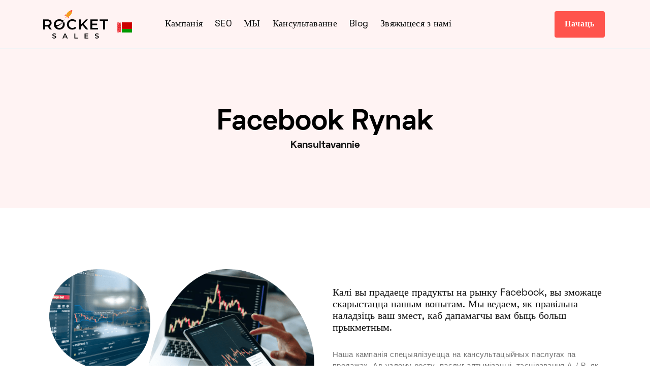

--- FILE ---
content_type: text/html; charset=utf-8
request_url: https://rocketsales.by/be/kansultavannie/facebook-rynak
body_size: 6084
content:
<!DOCTYPE html><html lang="be"><head> <meta charset="UTF-8"> <meta name="viewport" content="width=device-width, initial-scale=1.0"> <meta http-equiv="X-UA-Compatible" content="ie=edge"> <link rel="shortcut icon" href="https://rocketsales.by/dist/images/icons/fav*32.png" type="image/x-icon" /> <link rel="stylesheet" href="https://rocketsales.by/dist/css/bootstrap.min.css"> <link rel="stylesheet" href="https://rocketsales.by/dist/css/owl.carousel.min.css"> <link rel="stylesheet" href="https://rocketsales.by/dist/css/slick.css"> <link rel="stylesheet" href="https://rocketsales.by/dist/css/slick-theme.css"> <link rel="stylesheet" href="https://rocketsales.by/dist/css/aos.css"> <link rel="shortcut icon" href="https://rocketsales.by/favicon.ico" type="image/png"><link rel="apple-touch-icon" sizes="57x57" href="https://rocketsales.by/dist/icons/apple-icon-57x57.webp" /><link rel="apple-touch-icon" sizes="60x60" href="https://rocketsales.by/dist/icons/apple-icon-60x60.webp" /><link rel="apple-touch-icon" sizes="72x72" href="https://rocketsales.by/dist/icons/apple-icon-72x72.webp" /><link rel="apple-touch-icon" sizes="76x76" href="https://rocketsales.by/dist/icons/apple-icon-76x76.webp" /><link rel="apple-touch-icon" sizes="114x114" href="https://rocketsales.by/dist/icons/apple-icon-114x114.webp" /><link rel="apple-touch-icon" sizes="120x120" href="https://rocketsales.by/dist/icons/apple-icon-120x120.webp" /><link rel="apple-touch-icon" sizes="144x144" href="https://rocketsales.by/dist/icons/apple-icon-144x144.webp" /><link rel="apple-touch-icon" sizes="152x152" href="https://rocketsales.by/dist/icons/apple-icon-152x152.webp" /><link rel="apple-touch-icon" sizes="180x180" href="https://rocketsales.by/dist/icons/apple-icon-180x180.webp" /><link rel="icon" type="image/webp" sizes="192x192" href="https://rocketsales.by/dist/icons/android-icon-192x192.webp" /><link rel="icon" type="image/webp" sizes="32x32" href="https://rocketsales.by/dist/icons/favicon-32x32.webp" /><link rel="icon" type="image/webp" sizes="96x96" href="https://rocketsales.by/dist/icons/favicon-96x96.webp" /><link rel="icon" type="image/webp" sizes="16x16" href="https://rocketsales.by/dist/icons/favicon-16x16.webp" /><meta name="msapplication-TileColor" content="#ffffff" /><meta name="msapplication-TileImage" content="https://rocketsales.by/dist/icons/ms-icon-144x144.webp" /><meta name="theme-color" content="#ffffff" /> <link rel="stylesheet" href="https://rocketsales.by/dist/css/style.css"> <title>Facebook Rynak - Kansultavannie - RocketSales Беларусь</title><meta property="og:locale" content="en_US" /><meta property="og:site_name" content="RocketSales" /><meta property="og:title" content="Facebook Rynak - Kansultavannie - RocketSales Беларусь" /><meta property="og:url" content="https://rocketsales.by/be/kansultavannie/facebook-rynak" /><meta property="og:type" content="website" /><meta property="og:description" content="Калі вы прадаеце прадукты на рынку Facebook, вы зможаце скарыстацца нашым вопытам. Мы ведаем, я.." /><meta property="og:image" content="https://rocketsales.by/dist/icons/og.image.png" /><meta property="article:publisher" content="https://www.facebook.com/RocketSales.io" /><meta itemprop="name" content="RocketSales" /><meta itemprop="headline" content="Facebook Rynak - Kansultavannie - RocketSales Беларусь" /><meta itemprop="description" content="Калі вы прадаеце прадукты на рынку Facebook, вы зможаце скарыстацца нашым вопытам. Мы ведаем, я.." /><meta itemprop="publisher" content="RocketSales" /><meta name="twitter:title" content="Facebook Rynak - Kansultavannie - RocketSales Беларусь" /><meta name="twitter:url" content="https://rocketsales.by/be/kansultavannie/facebook-rynak" /><meta name="twitter:description" content="Калі вы прадаеце прадукты на рынку Facebook, вы зможаце скарыстацца нашым вопытам. Мы ведаем, я.." /><meta name="twitter:card" content="summary_large_image" /><meta name="twitter:image" content="https://rocketsales.by/dist/icons/og.image.png" /><link rel="canonical" href="https://rocketsales.by/be/kansultavannie/facebook-rynak" /><meta name="description" content="Калі вы прадаеце прадукты на рынку Facebook, вы зможаце скарыстацца нашым вопытам. Мы ведаем, я.." /><link rel="stylesheet" href="https://rocketsales.by/dist/css/flags.min.css"><style>@keyframes pulse-black {0% {transform: scale(0.95);}70% {transform: scale(1);}100% {transform: scale(0.95);}}.pulse {transform: scale(1);animation: pulse-black 4s infinite;}.navbar .logo {height: 3.5rem;}.navbar .navbar-menu > li .sub-menu {min-width: 18rem;}.btn-secondary {background: #FF544D;border: solid 2px #FF544D;}.btn-secondary:hover {background: #F24740 !important;border: solid 2px #F24740 !important;}.btn-primary:hover {background: #F24740 !important;border: solid 2px #F24740;}.navbar .navbar-menu > li:hover {color: #FF544D;}.navbar .navbar-menu > li > a:hover {color: #FF544D;}.navbar .navbar-menu > li:hover::before {background: #FF544D;}.navbar .navbar-menu > li .sub-menu li a:hover {padding: 0 2.1em;color: #FF544D;}.header.has-style6 .header-img img {width: 90%;}.section .section-subtitle {color: #FF8782;}.section .testimonial-box .box-right {background: #FF8782;}.footer .list-title::before {content: "";position: absolute;left: 0;top: 4px;height: 0rem;width: 0rem;background: transparent;border-radius: 0px;}.footer .list-title {padding-left: 0 !important;}.footer .list-address-header {margin-bottom: 0;}.footer .list-address li {margin-bottom: 0;}.bg-secondary {background: #fff3f3 !important;}.footer.has-style1 .footer-head {position: relative;background: #ffe7e6;}.btn-primary {background: #FF544D;border: solid 2px #FF544D;}.section.is-sm {padding-bottom: 57px;}.footer.has-style1 .footer-head .to-top {background: #FF8782;}.footer.has-style1 .footer-head .to-top:hover {background: #FF544D !important;}.slick-dots .slick-active {background: #FF8782;border: solid 1px #FF8782;}.slick-dots li:hover {background: #FF544D;border: solid 1px #FF544D;}.post-wrap .post-content .post-author a {color: #FF8782;}.post-wrap .post-content .post-title a:hover {color: #FF8782;}.post-wrap .post-img::after {background-color: #FF8782;}.text-primary {color: #FF544D !important;}.section .section-title.is-center ::before {background: #FF544D;}.grayscale { filter: gray; /* IE6-9 */ -webkit-filter: grayscale(1); /* Google Chrome, Safari 6+ & Opera 15+ */ filter: grayscale(1); /* Microsoft Edge and Firefox 35+ */}/* Disable grayscale on hover */.grayscale:hover { -webkit-filter: grayscale(0); filter: none;}.section.section-companies.has-style1 {border: solid 1px #ffe6e5;}.box.has-shadow {border: solid 1px #ffe6e5;}.grayed-out {color: #c8c8c8 !important;text-decoration: line-through;}.box.has-secondary-bg {background: #FF8782;}ion-icon.md.hydrated {color: #ff8782;}.header-page2 {background: rgb(255 243 243);}.section .section-title {max-width: 59rem;}.navbar .dropdown-mobile {border-left: solid 3px #FF544D;background: #ffe7e6;}.navbar .mobile-menu li a:hover {color: #FF544D;}.plan-single.top-header {margin-top: -2rem;}.navbar-brand {margin-right: 1rem;}@media only screen and (max-width: 600px) {.flag-brand {margin-top: 26px;}.country-language {color:#000; font-weight:light;display: list-item;font-size: x-large;}.country-name {font-size: x-large;color: #000;font-weight: bolder;padding-top: 30px;margin-top: 10px;}.country-image {margin-right: 10px; }.footer .draw1::before {background-image: none !important;}.extend-mobile-btn {display: block;width: 100%;}}@media only screen and (min-width: 600px) {.flag-brand {margin-right: 4rem;margin-top: 38px;}.country-name {color: #000;font-weight:bold;}.country-image {margin-right: 10px; }.country-language {padding-left: 20px;color:#ababab; font-weight:light;}.country-language:hover {color:#000;text-decoration: underline;font-weight:light;}}.btn-secondary-cart {color: #272727;background: rgba(82,82,128,0.08);border: rgba(82,82,128,0.08);}</style><script type="application/ld+json">{"@context": "http://schema.org","@type": "Organization","name": "RocketSales Беларусь","url": "https://rocketsales.by","logo": "https://rocketsales.by/dist/icons/android-icon-192x192.png","sameAs": ["https://www.facebook.com/RocketSales.io", "https://www.linkedin.com/company/37392732/"],"contactPoint": [{ "@type": "ContactPoint", "telephone": "+41-43-505-15-82", "contactType": "sales" }]}</script></head><body><header class="header-page2" > <nav class="navbar is-dark"> <div class="container"> <div class="flex"> <a href="https://rocketsales.by/be" class="navbar-brand flex vcenter" title="RocketSales Беларусь"><img data-aos="fade-right" class="logo" src="https://rocketsales.by/dist/images/logos/logo-dark.svg" alt="RocketSales Беларусь" /></a><li class="vcenter flag-brand" data-aos="fade-left" data-aos-delay="250"><a href="https://rocketsales.by/be/krainach" title="Krainach"><img src="https://rocketsales.by/dist/flags/blank.gif" class="flag flag-by" alt="Беларусь" /></a></li> <ul class="navbar-menu"><li class="menu-item-has-children" data-aos="fade-left" data-aos-delay="100"><a title="Кампанія">Кампанія</a><ul class="sub-menu"><li><a class="fade-page" href="https://rocketsales.by/be/pra-nas" title="Пра нас">Пра нас</a></li><li><a class="fade-page" href="https://rocketsales.by/be/kantakt" title="Звяжыцеся з намі">Звяжыцеся з намі</a></li><li><a class="fade-page" href="https://rocketsales.by/be/jurydycny/umovy-vykarystannia" title="Умовы выкарыстання">Умовы выкарыстання</a></li><li><a class="fade-page" href="https://rocketsales.by/be/jurydycny/palityka-pryvatnasci" title="Палітыка прыватнасці">Палітыка прыватнасці</a></li></ul></li><li class="menu-item-has-children" data-aos="fade-left" data-aos-delay="150"><a title="SEO">SEO</a><ul class="sub-menu"><li><a class="fade-page" href="https://rocketsales.by/be/seo" title="Агляд SEO">Агляд SEO</a></li><li><a class="fade-page" href="https://rocketsales.by/be/seo/audyt" title="SEO аўдыт">SEO аўдыт</a></li><li><a class="fade-page" href="https://rocketsales.by/be/seo/eliektronnaja-kamiercyja" title="SEO для электроннай камерцыі">SEO для электроннай камерцыі</a></li><li><a class="fade-page" href="https://rocketsales.by/be/seo/miascovyja-sluzby" title="Мясцовыя паслугі SEO">Мясцовыя паслугі SEO</a> </li><li><a class="fade-page" href="https://rocketsales.by/be/seo/pradpryjemstva" title="Кампанія SEO">Кампанія SEO</a></li></ul></li><li class="menu-item-has-children" data-aos="fade-left" data-aos-delay="200"><a title="МЫ">МЫ</a><ul class="sub-menu"><li><a class="fade-page" href="https://rocketsales.by/be/smo" title="Агляд SMO">Агляд SMO</a></li><li><a class="fade-page" href="https://rocketsales.by/be/smo/audyt" title="Аўдыт SMO">Аўдыт SMO</a></li><li><a class="fade-page" href="https://rocketsales.by/be/smo/eliektronnaja-kamiercyja" title="SMO для электроннай камерцыі">SMO для электроннай камерцыі</a></li><li><a class="fade-page" href="https://rocketsales.by/be/smo/facebook" title="Выкарыстанне Facebook">Выкарыстанне Facebook</a></li><li><a class="fade-page" href="https://rocketsales.by/be/smo/twitter" title="Выкарыстанне Twitter">Выкарыстанне Twitter</a></li><li><a class="fade-page" href="https://rocketsales.by/be/smo/tiktok" title="Выкарыстанне TikTok">Выкарыстанне TikTok</a></li><li><a class="fade-page" href="https://rocketsales.by/be/smo/pinterest" title="Выкарыстанне Pinterest">Выкарыстанне Pinterest</a></li><li><a class="fade-page" href="https://rocketsales.by/be/smo/youtube" title="Выкарыстанне Youtube">Выкарыстанне Youtube</a></li><li><a class="fade-page" href="https://rocketsales.by/be/smo/pradpryjemstva" title="Прадпрыемства SMO">Прадпрыемства SMO</a></li></ul></li><li class="menu-item-has-children" data-aos="fade-left" data-aos-delay="250"><a title="Кансультаванне">Кансультаванне</a><ul class="sub-menu"><li><a class="fade-page" href="https://rocketsales.by/be/kansultavannie" title="Агляд кансультацый">Агляд кансультацый</a></li><li><a class="fade-page" href="https://rocketsales.by/be/kansultavannie/rost-chakierstva" title="Хакерства росту">Хакерства росту</a></li><li><a class="fade-page" href="https://rocketsales.by/be/kansultavannie/shopify-aptymizacyi" title="Shopify Аптымізацыі">Shopify Аптымізацыі</a></li><li><a class="fade-page" href="https://rocketsales.by/be/kansultavannie/facebook-rynak" title="Facebook Marketplace">Facebook Marketplace</a></li><li><a class="fade-page" href="https://rocketsales.by/be/kansultavannie/facebook-kramy" title="Крамы ў Facebook">Крамы ў Facebook</a></li><li><a class="fade-page" href="https://rocketsales.by/be/kansultavannie/hienieravac-internet-lidy" title="Стварэнне патэнцыйных кліентаў у Інтэрнэце">Стварэнне патэнцыйных кліентаў у Інтэрнэце</a></li><li><a class="fade-page" href="https://rocketsales.by/be/kansultavannie/hienieravac-pazasietkava-pryvodzic" title="Стварэнне патэнцыйных кліентаў">Стварэнне патэнцыйных кліентаў</a></li></ul></li><li class="menu-item-has-children" data-aos="fade-left" data-aos-delay="300"><a href="https://rocketsales.blog" title="Blog">Blog</a></li><li class="menu-item-has-children" data-aos="fade-left" data-aos-delay="300"><a href="https://rocketsales.by/be/kantakt" title="Звяжыцеся з намі">Звяжыцеся з намі</a></li></ul> </div> <div class="level-right"> <div class="navbar-menu"> <a href="https://wizard.cybrient.app/?lang=be&brand=rocketsales" data-aos="fade-left" data-aos-delay="400" class="btn btn-secondary mr-1" title="Пачаць"> Пачаць </a> </div> <div class="mobile-overlay"> <div class="mobile-overlay-bg"></div> <div class="mobile-menu"> <div class="close"> <ion-icon class="close-mobile-menu" name="close-outline"></ion-icon> </div> <ul> <li><a class="has-dropdown-m " href="#"> Кампанія <ion-icon name="add-outline"></ion-icon> </a> <ul class="dropdown-mobile"> <li><a href="https://rocketsales.by/be/pra-nas">Пра нас</a> </li> <li><a href="https://rocketsales.by/be/kantakt">Звяжыцеся з намі</a> </li> <li><a href="https://rocketsales.by/be/jurydycny/umovy-vykarystannia">Умовы выкарыстання</a> </li> <li><a href="https://rocketsales.by/be/jurydycny/palityka-pryvatnasci">Палітыка прыватнасці</a> </li> </ul> </li> <li><a class="has-dropdown-m " href="#"> SEO <ion-icon name="add-outline"></ion-icon> </a> <ul class="dropdown-mobile"><li><a class="fade-page" href="https://rocketsales.by/be/seo">Агляд SEO</a></li><li><a class="fade-page" href="https://rocketsales.by/be/seo/audyt">SEO аўдыт</a></li><li><a class="fade-page" href="https://rocketsales.by/be/seo/eliektronnaja-kamiercyja">SEO для электроннай камерцыі</a> </li><li><a class="fade-page" href="https://rocketsales.by/be/seo/miascovyja-sluzby">Мясцовыя паслугі SEO</a> </li><li><a class="fade-page" href="https://rocketsales.by/be/seo/pradpryjemstva">Кампанія SEO</a></li> </ul> </li> <li><a class="has-dropdown-m" href="#"> МЫ <ion-icon name="add-outline"></ion-icon> </a> <ul class="dropdown-mobile"><li><a class="fade-page" href="https://rocketsales.by/be/smo">Агляд SMO</a></li><li><a class="fade-page" href="https://rocketsales.by/be/smo/audyt">Аўдыт SMO</a></li><li><a class="fade-page" href="https://rocketsales.by/be/smo/eliektronnaja-kamiercyja">SMO для электроннай камерцыі</a></li><li><a class="fade-page" href="https://rocketsales.by/be/smo/facebook">Выкарыстанне Facebook</a></li><li><a class="fade-page" href="https://rocketsales.by/be/smo/twitter">Выкарыстанне Twitter</a></li><li><a class="fade-page" href="https://rocketsales.by/be/smo/tiktok">Выкарыстанне TikTok</a></li><li><a class="fade-page" href="https://rocketsales.by/be/smo/pinterest">Выкарыстанне Pinterest</a></li><li><a class="fade-page" href="https://rocketsales.by/be/smo/youtube">Выкарыстанне Youtube</a></li><li><a class="fade-page" href="https://rocketsales.by/be/smo/pradpryjemstva">Прадпрыемства SMO</a></li> </ul> </li> <li><a class="has-dropdown-m" href="#"> Кансультаванне <ion-icon name="add-outline"></ion-icon></a> <ul class="dropdown-mobile"><li><a class="fade-page" href="https://rocketsales.by/be/kansultavannie">Агляд кансультацый</a></li><li><a class="fade-page" href="https://rocketsales.by/be/kansultavannie/rost-chakierstva">Хакерства росту</a></li><li><a class="fade-page" href="https://rocketsales.by/be/kansultavannie/shopify-aptymizacyi">Shopify Аптымізацыі</a></li><li><a class="fade-page" href="https://rocketsales.by/be/kansultavannie/facebook-rynak">Facebook Marketplace</a></li><li><a class="fade-page" href="https://rocketsales.by/be/kansultavannie/facebook-kramy">Крамы ў Facebook</a></li><li><a class="fade-page" href="https://rocketsales.by/be/kansultavannie/hienieravac-internet-lidy">Стварэнне патэнцыйных кліентаў у Інтэрнэце</a></li><li><a class="fade-page" href="https://rocketsales.by/be/kansultavannie/hienieravac-pazasietkava-pryvodzic">Стварэнне патэнцыйных кліентаў</a></li> </ul> </li> <li><a class="has-dropdown-m" href="#"> be <ion-icon name="add-outline"></ion-icon></a> <ul class="dropdown-mobile"><a class="fade-page" href="https://rocketsales.by/be" title="беларуская">беларуская</a></li><a class="fade-page" href="https://rocketsales.by/en" title="англійская">англійская</a></li> </ul> </li> <li><a href="https://rocketsales.blog"> Blog</a> </li> <li><a href="https://rocketsales.by/be/kantakt"> Звяжыцеся з намі</a> </li> </ul> <div class="copyright">© , 2025. Усе правы ахоўваюцца.</div> </div> </div> <div class="flex"> <div class="menu-toggle-icon"> <div class="menu-toggle"> <div class="menu"> <input type="checkbox" /> <div class="line-menu"></div> <div class="line-menu"></div> <div class="line-menu"></div> </div> </div> </div> </div> </div> </div> </nav><div class="header-wrap"><div class="container"><h2 class="header-title text-center aos-init aos-animate" data-aos="fade-up" data-aos-delay="500">Facebook Rynak</h2><h4 class="text-center">Kansultavannie<//h4></div></div> </header><section class="section is-sm section-about"><div class="container"><div class="row flex vcenter"><div class="col-lg-6 mb-sm-20"><img class="screen" src="https://rocketsales.by/dist/images/bg/bg1.png" alt=""></div><div class="col-lg-6"><div class="section-head mb-0"><h4 style="font-family: 'SpaceGrotesk';">Калі вы прадаеце прадукты на рынку Facebook, вы зможаце скарыстацца нашым вопытам. Мы ведаем, як правільна наладзіць ваш змест, каб дапамагчы вам быць больш прыкметным.</h4><p class="section-desc"></p><p class="section-desc">Наша кампанія спецыялізуецца на кансультацыйных паслугах па продажах. Ад узлому росту, паслуг аптымізацыі, тэсціравання A / B, як павялічыць колькасць вядучых у Інтэрнэце, а таксама пазасеткавых кліентаў. Мы думаем па-іншаму, і мы будзем глядзець на ваш бізнес як на старонняга чалавека і дапаможам вам зразумець, як па-новаму паглядзець на свой бізнес.</p><a href="https://rocketsales.by/be/kansultavannie" class="btn btn-secondary">Глядзіце нашы Kansultavannie Паслугі</a></div></div></div></div></section><section class="section is-sm section-video bg-secondary"><div class="container"><div class="row flex vcenter"><div class="col-lg-6"><div class="info"><div class="section-head mb-0"><h5 class="section-subtitle">Але чаму?</h5><h2 class="section-title ">Чаму мы робім тое, што робім?</h2><p class="section-desc max-30 mb-0">Пандэмія Covid-19 закранае мільярды людзей па ўсім свеце. Гэта ўплывае на ўсіх. Гэта сцвярджэнне з'яўляецца яшчэ больш дакладным, калі мы думаем пра малы і сярэдні бізнес. Яны - аснова эканомікі. Ім патрэбна наша падтрымка, асабліва калі гаворка ідзе пра лічбавую трансфармацыю, Інтэрнэт-продажу і Інтэрнэт-маркетынг. Наша мэта ў RocketSales - працягваць аказваць уплыў, аказваючы вышэйшыя і больш шырокія паслугі па продажах і маркетынгу, і дапамагаць бізнесу нашых кліентаў прабіцца праз гэтую пандэмію.</p></div></div></div></div></div><div class="video "><img src="https://rocketsales.by/dist/images/bg/pandemic-impact.jpg" alt=""></div></section> <footer class="footer has-style1"><div class="footer-head"> <button id="button" class="to-top"> <ion-icon name="arrow-up" role="img" class="md hydrated" aria-label="arrow up"></ion-icon> </button> <div class="section is-sm "> <div class="container"> <h2 class="section-title text-center ml-auto mr-auto"><span class="draw1">Ракета</span> вашы продажы і маркетынг. Афлайн і Інтэрнэт.</h2> <div class="flex center mt-5 mb-4"><a href="https://wizard.cybrient.app/?lang=be&brand=rocketsales" class="btn btn-primary btn-lg">Пачаць</a> </div> </div> </div> </div> <div class="footer-body"> <div class="container"> <div class="row "> <div class="col-lg-3"> <div class="footer-desc"> <div class="logo"><a href="https://rocketsales.by" title="RocketSales"><img src="https://rocketsales.by/dist/images/logos/logo-light.svg" alt="RocketSales Logo"></a> </div> <p>Ракета вашых продажаў і маркетынгу. Афлайн і Інтэрнэт.<br><br><h6 class="list-title list-address-header"></h6><a href="https://cybrient.com" target="_blank" title="RocketSales.io is part of Cybrient Technologies SA"><img src="https://rocketsales.by/dist/images/we-are.png" style="height: 65px; border: 1px solid #000;" alt="RocketSales.io is part of Cybrient Technologies SA"></a><br><br><ul class="list-items list-address"><li><a href="https://cybrient.com/" title="Cybrient Technologies SA" target="_blank"><img src="https://cybrient.com/dist/img/logo/cybrient_logo_white.png" style="max-width: 149px;margin-left: -6px;"></a></li><li>RocketSales Беларусь</li><li style="font-weight:bold;">Cybrient Technologies SA</li><li>Rue Liotard 6</li><li>1202 Жэнева</li><li>Швейцарыя</li><br><li>p. <a href="tel&#x3a;+4%3&#49;22&#x25;&#x33;&#53;39&#49;%38&#x34;5" rel="nofollow">+4&#49; 2&#50; &#x35;39 18 45</a></li></ul></p> </div> </div> <div class="col-lg-3 col-6"> <h6 class="list-title">Пошукавая аптымізацыя (SEO)</h6> <ul class="list-items"> <li><a href="https://rocketsales.by/be/seo" title="Агляд SEO">Агляд SEO</a></li> <li><a href="https://rocketsales.by/be/seo/audyt" title="SEO аўдыт">SEO аўдыт</a></li><li><a href="https://rocketsales.by/be/seo/eliektronnaja-kamiercyja" title="SEO для электроннай камерцыі">SEO для электроннай камерцыі</a> </li> <li><a href="https://rocketsales.by/be/seo/miascovyja-sluzby" title="Мясцовыя паслугі SEO">Мясцовыя паслугі SEO</a> </li> <li><a href="https://rocketsales.by/be/seo/pradpryjemstva" title="Кампанія SEO">Кампанія SEO</a></li> </ul> <h6 class="list-title">Кампанія</h6> <ul class="list-items"> <li> <a href="https://rocketsales.by/be/pra-nas" title="Пра нас">Пра нас</a></li> <li> <a href="https://rocketsales.blog">Blog</a></li> <li> <a href="https://rocketsales.by/be/kantakt" title="Звяжыцеся з намі">Звяжыцеся з намі</a></li> <li> <a href="https://rocketsales.by/be/jurydycny/umovy-vykarystannia" title="Умовы выкарыстання">Умовы выкарыстання</a></li> <li> <a href="https://rocketsales.by/be/jurydycny/palityka-pryvatnasci" title="Палітыка прыватнасці">Палітыка прыватнасці</a></li> </ul> </div> <div class="col-lg-3 col-6"> <h6 class="list-title">Аптымізацыя сацыяльных сетак (МЫ)</h6> <ul class="list-items"> <li><a href="https://rocketsales.by/be/smo" title="Агляд SMO">Агляд SMO</a></li> <li><a href="https://rocketsales.by/be/smo/audyt" title="Аўдыт SMO">Аўдыт SMO</a></li><li><a href="https://rocketsales.by/be/smo/eliektronnaja-kamiercyja" title="SMO для электроннай камерцыі">SMO для электроннай камерцыі</a></li><li><a href="https://rocketsales.by/be/smo/facebook" title="Выкарыстанне Facebook">Выкарыстанне Facebook</a></li><li><a href="https://rocketsales.by/be/smo/twitter" title="Выкарыстанне Twitter">Выкарыстанне Twitter</a></li><li><a href="https://rocketsales.by/be/smo/tiktok" title="Выкарыстанне TikTok">Выкарыстанне TikTok</a></li><li><a href="https://rocketsales.by/be/smo/pinterest" title="Выкарыстанне Pinterest">Выкарыстанне Pinterest</a></li><li><a href="https://rocketsales.by/be/smo/youtube" title="Выкарыстанне Youtube">Выкарыстанне Youtube</a></li><li><a href="https://rocketsales.by/be/smo/pradpryjemstva" title="Прадпрыемства SMO">Прадпрыемства SMO</a></li> </ul> </div> <div class="col-lg-3"> <h6 class="list-title">Consulting</h6> <ul class="list-items"><li><a href="https://rocketsales.by/be/kansultavannie" title="Агляд кансультацый">Агляд кансультацый</a></li> <li><a href="https://rocketsales.by/be/kansultavannie/rost-chakierstva" title="Хакерства росту">Хакерства росту</a></li> <li><a href="https://rocketsales.by/be/kansultavannie/shopify-aptymizacyi" title="Shopify Аптымізацыі">Shopify Аптымізацыі</a></li> <li><a href="https://rocketsales.by/be/kansultavannie/facebook-rynak" title="Facebook Marketplace для бізнесу">Facebook Marketplace для бізнесу</a></li> <li><a href="https://rocketsales.by/be/kansultavannie/facebook-kramy" title="Крамы ў Facebook">Крамы ў Facebook</a></li> <li><a href="https://rocketsales.by/be/kansultavannie/hienieravac-internet-lidy" title="Стварэнне патэнцыйных кліентаў у Інтэрнэце">Стварэнне патэнцыйных кліентаў у Інтэрнэце</a></li> <li><a href="https://rocketsales.by/be/kansultavannie/hienieravac-pazasietkava-pryvodzic" title="Стварэнне патэнцыйных кліентаў">Стварэнне патэнцыйных кліентаў</a></li> </ul> </div> </div> </div> <p class="copyright text-center text-copyright">© <a href="https://rocketsales.by" title="RocketSales Беларусь" style="color:#FFF; font-weight:bold;">RocketSales Беларусь</a>, 2025.<br>Усе правы ахоўваюцца. - <a href="https://rocketsales.by/change.md" title="v.1.2.5 Change Log" style="color:#FFF;">v.1.2.5</a></p> </div> </footer><script src="https://rocketsales.by/dist/js/plugins/jQuery.min.js"></script><script src="https://rocketsales.by/dist/js/plugins/modernizr.min.js"></script><script src="https://rocketsales.by/dist/js/plugins/bootstrap.min.js"></script><script src="https://rocketsales.by/dist/js/plugins/feather-icons.js"></script><script src="https://rocketsales.by/dist/js/plugins/slick.min.js"></script><script src="https://rocketsales.by/dist/js/plugins/owl.carousel.min.js"></script><script src="https://rocketsales.by/dist/js/plugins/aos.js"></script><script src="https://rocketsales.by/dist/js/plugins/typed.js"></script><script src="https://rocketsales.by/dist/js/plugins/all.min.js"></script><script src="https://rocketsales.by/dist/js/plugins/jquery.waypoints.min.js"></script><script src="https://rocketsales.by/dist/js/plugins/jquery.counterup.min.js"></script><script src="https://unpkg.com/ionicons@5.1.2/dist/ionicons.js"></script><script src="https://rocketsales.by/dist/js/main.js"></script><script defer src="https://static.cloudflareinsights.com/beacon.min.js/vcd15cbe7772f49c399c6a5babf22c1241717689176015" integrity="sha512-ZpsOmlRQV6y907TI0dKBHq9Md29nnaEIPlkf84rnaERnq6zvWvPUqr2ft8M1aS28oN72PdrCzSjY4U6VaAw1EQ==" data-cf-beacon='{"version":"2024.11.0","token":"56b2ca18ed734fa68712fa69bfcacdc4","r":1,"server_timing":{"name":{"cfCacheStatus":true,"cfEdge":true,"cfExtPri":true,"cfL4":true,"cfOrigin":true,"cfSpeedBrain":true},"location_startswith":null}}' crossorigin="anonymous"></script>
</body></html>

--- FILE ---
content_type: text/css
request_url: https://rocketsales.by/dist/css/style.css
body_size: 27018
content:
/*! themes/_colors.scss                                                             | Betakit  */
/***
TABLE OF CONTENTS
=============================================================================
0. User colors change
1. Template Colors
=============================================================================
***/
/*  0. User colors change
========================================================================== */
/*  1. Template Colors
========================================================================== */
/* Helpers > _Classes.scss                                                    | Betakit */
/*** TABLE OF CONTENTS
======================================================
    0 / Color classes
    1 / Gradient classes
    2 / Padding classes
    3 / Margin classes
    4 / Hidden classes
    5 / flex desiplay
    6 / border-radius
    7 / box-Shadows
    8 / Animations
    9 / Typography
    10 / OTHER
=================================================== ***/
/* =======================================================
  - - - - - - - - 2 / Padding classes
========================================================== */
.p-0 {
  padding: 0 !important; }

.p-helf {
  padding: 0.5rem; }

.p-1 {
  padding: 1rem; }

.p-2 {
  padding: 2rem; }

.p-3 {
  padding: 3rem; }

.p-4 {
  padding: 4rem; }

.p-5 {
  padding: 5rem; }

.p-6 {
  padding: 6rem; }

.p-7 {
  padding: 7rem; }

.p-8 {
  padding: 8rem; }

.p-9 {
  padding: 9rem; }

.p-10 {
  padding: 10rem; }

/* ------------------------------------ padding top*/
.pt-helf {
  padding-top: 0.5rem; }

.pt-0 {
  padding-top: 0rem !important; }

.pt-1 {
  padding-top: 1rem; }

.pt-2 {
  padding-top: 2rem; }

.pt-3 {
  padding-top: 3rem; }

.pt-4 {
  padding-top: 4rem; }

.pt-5 {
  padding-top: 5rem; }

.pt-6 {
  padding-top: 6rem; }

.pt-7 {
  padding-top: 7rem; }

.pt-8 {
  padding-top: 8rem; }

.pt-9 {
  padding-top: 9rem; }

.pt-10 {
  padding-top: 10rem; }

/* ------------------------------------ padding bottom*/
.pb-helf {
  padding-bottom: 0.5rem; }

.pb-1 {
  padding-bottom: 1rem; }

.pb-2 {
  padding-bottom: 2rem; }

.pb-3 {
  padding-bottom: 3rem; }

.pb-4 {
  padding-bottom: 4rem; }

.pb-5 {
  padding-bottom: 5rem; }

.pb-6 {
  padding-bottom: 6rem; }

.pb-7 {
  padding-bottom: 7rem; }

.pb-8 {
  padding-bottom: 8rem; }

.pb-9 {
  padding-bottom: 9rem; }

.pb-10 {
  padding-bottom: 10rem; }

/* ------------------------------------ padding bottom*/
.pl-helf {
  padding-left: 0.5rem; }

.pl-1 {
  padding-left: 1rem; }

.pl-2 {
  padding-left: 2rem; }

.pl-3 {
  padding-left: 3rem; }

.pl-4 {
  padding-left: 4rem; }

.pl-5 {
  padding-left: 5rem; }

.pl-6 {
  padding-left: 6rem; }

.pl-7 {
  padding-left: 7rem; }

.pl-8 {
  padding-left: 8rem; }

.pl-9 {
  padding-left: 9rem; }

.pl-10 {
  padding-left: 10rem; }

/* ------------------------------------ padding bottom*/
@media screen and (max-width: 576px) {
  .pr-sm-0 {
    padding-right: 0 !important; } }

@media screen and (max-width: 576px) {
  .pl-sm-0 {
    padding-left: 0 !important; } }

.pr-helf {
  padding-right: 0.5rem; }

.pr-1 {
  padding-right: 1rem; }

.pr-2 {
  padding-right: 2rem; }

.pr-3 {
  padding-right: 3rem; }

.pr-4 {
  padding-right: 4rem; }

.pr-5 {
  padding-right: 5rem; }

.pr-6 {
  padding-right: 6rem; }

.pr-7 {
  padding-right: 7rem; }

.pr-8 {
  padding-right: 8rem; }

.pr-9 {
  padding-right: 9rem; }

.pr-10 {
  padding-right: 10rem; }

/* =======================================================
  - - - - - - - - 2 / Margin classes
========================================================== */
@media screen and (max-width: 576px) {
  .mr-0-sm {
    margin-right: 0rem !important; } }

.m-0 {
  margin: 0; }

.m-helf {
  margin: 0.5rem; }

.m-1 {
  margin: 1rem; }

.m-2 {
  margin: 2rem; }

.m-3 {
  margin: 3rem; }

.m-4 {
  margin: 4rem; }

.m-5 {
  margin: 5rem; }

.m-6 {
  margin: 6rem; }

.m-7 {
  margin: 7rem; }

.m-8 {
  margin: 8rem; }

.m-9 {
  margin: 9rem; }

.m-10 {
  margin: 10rem; }

/* ------------------------------------ margin top*/
@media screen and (max-width: 576px) {
  .mt-sm-30 {
    margin-top: 30px; } }

.mb-30 {
  margin-bottom: 30px; }

.mt-20 {
  margin-top: 20px; }

.mt-helf {
  margin-top: 0.5rem; }

.mt-0 {
  margin-top: 0 !important; }

.mt-1 {
  margin-top: 1rem; }

.mt-2 {
  margin-top: 2rem !important; }

.mt-3 {
  margin-top: 3rem; }

.mt-4 {
  margin-top: 4rem; }

.mt-5 {
  margin-top: 5rem; }

.mt-6 {
  margin-top: 6rem; }

.mt-7 {
  margin-top: 7rem; }

.mt-8 {
  margin-top: 8rem; }

.mt-9 {
  margin-top: 9rem; }

.mt-10 {
  margin-top: 10rem; }

/* ------------------------------------ margin bottom*/
.mb-helf {
  margin-bottom: 0.5rem; }

.mb-1 {
  margin-bottom: 1rem; }

.mb-2 {
  margin-bottom: 2rem; }

.mb-3 {
  margin-bottom: 3rem; }

.mb-4 {
  margin-bottom: 4rem; }

.mb-5 {
  margin-bottom: 5rem; }

.mb-6 {
  margin-bottom: 6rem; }

.mb-7 {
  margin-bottom: 7rem; }

.mb-8 {
  margin-bottom: 8rem; }

.mb-9 {
  margin-bottom: 9rem; }

.mb-10 {
  margin-bottom: 10rem; }

/* ------------------------------------ padding bottom*/
.ml-helf {
  margin-left: 0.5rem; }

.ml-1 {
  margin-left: 1rem; }

.ml-2 {
  margin-left: 2rem; }

.ml-3 {
  margin-left: 3rem; }

.ml-4 {
  margin-left: 4rem; }

.ml-5 {
  margin-left: 5rem; }

.ml-6 {
  margin-left: 6rem; }

.ml-7 {
  margin-left: 7rem; }

.ml-8 {
  margin-left: 8rem; }

.ml-9 {
  margin-left: 9rem; }

.ml-10 {
  margin-left: 10rem; }

/* ------------------------------------ margin bottom*/
.mr-helf {
  margin-right: 0.5rem; }

.mr-1 {
  margin-right: 1rem; }

.mr-2 {
  margin-right: 2rem; }

.mr-3 {
  margin-right: 3rem; }

.mr-4 {
  margin-right: 4rem; }

.mr-5 {
  margin-right: 5rem; }

.mr-6 {
  margin-right: 6rem; }

.mr-7 {
  margin-right: 7rem; }

.mr-8 {
  margin-right: 8rem; }

.mr-9 {
  margin-right: 9rem; }

.mr-10 {
  margin-right: 10rem; }

.w-100 {
  width: 100%; }

.w-33 {
  width: 33.33%; }

/* =======================================================
  - - - - - - - - 3 / hidden classes
========================================================== */
@media screen and (max-width: 992px) {
  .lg-hidden {
    display: none; } }

@media screen and (max-width: 768px) {
  .md-hidden {
    display: none; } }

@media screen and (max-width: 576px) {
  .sm-hidden {
    display: none; } }

/* =======================================================
  - - - - - - - - 5 /  flex desiplay
========================================================== */
.flex {
  display: flex;
  flex-wrap: wrap; }
  .flex.start {
    justify-content: flex-start; }
  .flex.center {
    justify-content: center; }
  @media screen and (max-width: 768px) {
    .flex.md-center {
      justify-content: center; } }
  @media screen and (max-width: 576px) {
    .flex.sm-center {
      justify-content: center; } }
  .flex.vcenter {
    align-items: center; }
  .flex.end {
    justify-content: flex-end; }
  .flex.vend {
    align-items: flex-end; }
  .flex.between {
    justify-content: space-between; }
  .flex.is-column {
    flex-direction: column; }

.white-link {
  color: #fff;
  transition: .3s; }
  .white-link:hover {
    opacity: .7;
    color: #fff;
    font-size: 17px; }

/* =======================================================
  - - - - - - - - 6 /  border-radius
========================================================== */
.border-rad5 {
  border-radius: 5px; }

.border-rad10 {
  border-radius: 10px; }

.border-rad15 {
  border-radius: 15px; }

.border-rad20 {
  border-radius: 20px; }

.border-rad50 {
  border-radius: 50px; }

/* =======================================================
  - - - - - - - - 7 /  box-Shadows
========================================================== */
.light-shadow {
  box-shadow: 0px 10px 40px -10px rgba(209, 209, 209, 0.4);
  border: solid 1px #edf8fa;
  border-radius: 15px; }

.simple-sh {
  box-shadow: 0 3px 10px 0 rgba(0, 0, 0, 0.01), 0 2px 5px 0 rgba(0, 0, 0, 0.02);
  border-radius: 8px; }

.light-shadow-bottom {
  box-shadow: 0 15px 40px -15px #edf8fa;
  border: solid 1px #edf8fa;
  border-radius: 15px; }

.ultra-shadow {
  box-shadow: 0 8px 30px 0 #edf8fa;
  border: solid 1px #edf8fa; }

/* =======================================================
  - - - - - - - - 8 /  Animations
========================================================== */
@keyframes anim-up-down {
  from {
    -webkit-transform: translate(0, 0);
    transform: translate(0, 0); }
  50% {
    -webkit-transform: translate(0, 1rem);
    transform: translate(0, 1rem); }
  to {
    -webkit-transform: translate(0, 0);
    transform: translate(0, 0); } }

.anim-up-down {
  animation-name: anim-up-down;
  animation-duration: 3s;
  animation-iteration-count: infinite;
  animation-timing-function: ease-in-out; }

@keyframes animbg {
  from {
    background-size: 130%;
    background-repeat: no-repeat;
    background-size: cover; }
  50% {
    background-size: 120%;
    background-blend-mode: saturation;
    background-repeat: no-repeat; }
  to {
    background-size: 130%;
    background-repeat: no-repeat; } }

@keyframes anim2 {
  from {
    height: 120%;
    width: 120%; }
  50% {
    height: 170%;
    width: 170%; }
  70% {
    height: 120%;
    width: 120%; }
  to {
    height: 130%;
    width: 130%; } }

@keyframes anim1 {
  from {
    height: 180%;
    width: 180%; }
  50% {
    height: 140%;
    width: 140%; }
  70% {
    height: 150%;
    width: 150%; }
  to {
    height: 180%;
    width: 180%; } }

/* =======================================================
  - - - - - - - - 9 /  Text floats
========================================================== */
.text-primary {
  color: #f84e77 !important; }

/* ----------------------------- Font Size */
.font-s-1 {
  font-size: 1rem; }

.font-s-2 {
  font-size: 2rem; }

.font-s-3 {
  font-size: 3rem; }

.font-s-4 {
  font-size: 4rem; }

.font-s-5 {
  font-size: 5rem; }

.font-s-6 {
  font-size: 6rem; }

.font-s-7 {
  font-size: 7rem; }

.font-s-8 {
  font-size: 8rem; }

.font-s-9 {
  font-size: 9rem; }

.font-s-10 {
  font-size: 10rem; }

/* ----------------------------- Font weight */
.font-w-400 {
  font-weight: 400 !important; }

.font-w-500 {
  font-weight: 500 !important; }

.font-w-600 {
  font-weight: 600 !important; }

/* ----------------------------- Text floats */
.text-left {
  text-align: left !important; }

.text-right {
  text-align: right !important; }

.text-center {
  text-align: center !important; }

.text-deco {
  text-decoration: underline; }

/* =======================================================
  - - - - - - - - 10 /  OTHER
========================================================== */
.before-none::before {
  content: none !important; }

/* ----------------------------- display none classes  */
@media screen and (max-width: 576px) {
  .sm-none {
    display: none !important; } }

@media screen and (max-width: 768px) {
  .md-none {
    display: none; } }

@media screen and (max-width: 992px) {
  .lg-none {
    display: none; } }

@media screen and (max-width: 1400px) {
  .xl-none {
    display: none; } }

/* ------------------------------------ display block classes  */
@media screen and (max-width: 576px) {
  .sm-block {
    display: block; } }

@media screen and (max-width: 768px) {
  .md-block {
    display: block; } }

@media screen and (max-width: 992px) {
  .lg-block {
    display: block; } }

@media screen and (max-width: 1400px) {
  .xl-block {
    display: block; } }

@media screen and (max-width: 768px) {
  .mb-sm-20 {
    margin-bottom: 20px; } }

.top-border {
  border-top: solid 1px #f3f3f3; }

.min-30 {
  margin-bottom: -30px; }

.min-40 {
  margin-bottom: -40px; }

.min-3 {
  margin-bottom: -1rem; }

.mt-section {
  margin-top: 70px; }

@media screen and (max-width: 768px) {
  .mb-sm-30 {
    margin-bottom: 30px; } }

.text-primary:hover {
  color: #f84e77 !important; }

.rounded {
  position: absolute;
  width: 100%;
  top: -11px; }
  @media screen and (max-width: 992px) {
    .rounded {
      top: -1px; } }

.text-red {
  color: #ff5f7c; }

.top-0 {
  top: 0 !important; }

.mb-70 {
  margin-bottom: 70px; }

.min-20 {
  margin-bottom: -20px; }

.text-copyright {
  color: rgba(255, 255, 255, 0.548) !important; }

.max-30 {
  max-width: 30rem; }

.max-20 {
  max-width: 20rem; }

.bg-grad2 {
  background: linear-gradient(to top right, #450b7c, #563cc9, #49e9fb) !important; }

.bg-grad3 {
  background: linear-gradient(to top right, #3629a7, #e445de) !important; }

.text-blue {
  color: #563cc9 !important; }

.text-green {
  color: #54eb9f !important; }

.bg-blue {
  background: #563cc9 !important; }

.hover-blue:hover {
  color: #563cc9 !important; }

.bg-opacity {
  background: rgba(0, 0, 0, 0.082); }

.text-secondary {
  color: #1BAAA0 !important; }

.bg-pattern {
  position: relative;
  z-index: 1; }
  .bg-pattern::before {
    content: "";
    background: url(../images/others/hero.svg);
    height: 100%;
    width: 100%;
    position: absolute;
    left: 0;
    top: 0;
    background-size: cover;
    z-index: -1; }

.min-60 {
  margin-bottom: -60px; }

.mb-20 {
  margin-bottom: 20px !important; }

@font-face {
  font-family: "SpaceGrotesk-Bold";
  src: url("../fonts/SpaceGrotesk-Bold.ttf") format("truetype"); }

@font-face {
  font-family: "SpaceGrotesk";
  src: url("../fonts/SpaceGrotesk-Regular.ttf") format("truetype");
  font-weight: normal; }

html {
  scroll-behavior: smooth; }

body {
  font-family: "SpaceGrotesk", -apple-system, BlinkMacSystemFont, "Segoe UI", Roboto, Helvetica, Arial, sans-serif, "Apple Color Emoji", "Segoe UI Emoji", "Segoe UI Symbol";
  font-size: 15px;
  letter-spacing: .3px;
  color: #000000; }
  body.is-dark {
    background: #000;
    color: #fff; }

@media screen and (min-width: 1408px) {
  .container {
    max-width: 1200px; } }

a,
a:active,
i,
i:active,
div,
div:active,
div:focus,
span:focus,
span:active {
  outline: none !important; }

dl,
ol,
ul,
p,
h1,
h2,
h3,
h4,
h5,
h6 {
  margin-top: 0;
  margin-bottom: 0; }

ul {
  margin: 0;
  padding: 0; }

section:focus {
  outline: none !important; }

a:hover {
  text-decoration: none; }

li {
  list-style: none; }

.swiper-container {
  max-width: 100%;
  height: 100%; }

.wrapper {
  text-align: center;
  padding: 50px;
  background: #0e90ff;
  min-height: 250px;
  box-shadow: 0 5px 20px #999; }

h1,
h2,
h3,
h4,
h5,
h6 {
  font-family: inherit;
  font-weight: normal;
  letter-spacing: 0px;
  color: #101010;
  text-transform: unset;
  font-style: normal;
  font-family: "SpaceGrotesk-Bold";
  clear: both; }

h1 {
  font-size: 2em;
  line-height: 1.2; }

h2 {
  font-size: 1.7em; }

h3 {
  font-size: 1.5em; }

h4 {
  font-size: 1.3em; }

h5 {
  font-size: 1.2em; }

h6 {
  font-size: 1.1em; }

.typed-cursor {
  opacity: 1;
  -webkit-animation: blink 0.7s infinite;
  -moz-animation: blink 0.7s infinite;
  animation: blink 0.7s infinite;
  font-size: 3rem;
  color: #fff; }

p {
  color: #747474; }

a.text-primary:focus,
a.text-primary:hover {
  color: #f84e77 !important;
  opacity: .8; }

#overlayer {
  width: 100%;
  height: 100%;
  position: absolute;
  z-index: 1;
  background: #4a4a4a; }

.font2 {
  font-family: "TradeGothic"; }
  .font2 h1,
  .font2 h2,
  .font2 h3,
  .font2 h4,
  .font2 h5,
  .font2 h6 {
    font-family: "Overpass"; }
  .font2 .navbar a {
    font-family: "Overpass"; }
  .font2 a {
    font-family: "Overpass"; }

[data-aos="anim1"] {
  position: relative;
  display: inline-block;
  transform: translateY(110%);
  transition: transform 0.2s cubic-bezier(0.6, 0.04, 0.98, 0.335); }
  [data-aos="anim1"].aos-animate {
    transform: translateY(0px);
    transition: transform 0.8s cubic-bezier(0.075, 0.82, 0.165, 1); }

[data-aos="anim2"] {
  position: relative;
  display: inline-block;
  transform: translateY(-110%);
  transition: transform 0.2s cubic-bezier(0.6, 0.04, 0.98, 0.335); }
  [data-aos="anim2"].aos-animate {
    transform: translateY(0px);
    transition: transform 0.8s cubic-bezier(0.075, 0.82, 0.165, 1); }

[data-aos="anim1"]:before {
  content: '';
  background: #10131a;
  position: absolute;
  top: 0;
  left: 0;
  right: 0;
  bottom: 0;
  transform: scaleX(0);
  transform-origin: 0% 0% 0px;
  animation: reveal 1s 0s ease-in-out forwards;
  z-index: 1; }

[data-aos="anim1"].aos-animate {
  transform: translateY(0px);
  transition: transform 0.8s cubic-bezier(0.075, 0.82, 0.165, 1); }

.slick-dots {
  margin-top: 20px; }

.slick-dots li {
  border: solid 1px #b8b8b8;
  transition: .25s ease-in-out;
  border-radius: 50%; }
  .slick-dots li:hover {
    background: #f84e77;
    transform: scale(1.1);
    border: solid 1px #f84e77; }

.slick-dots .slick-active {
  background: #f84e77;
  border: solid 1px #f84e77; }

.slick-dots li button:before {
  width: 15px;
  height: 15px; }

.slick-dots li button {
  width: 15px;
  height: 15px; }

.slick-dots li {
  width: 15px;
  height: 15px; }

.slick-dots {
  bottom: -20px; }

.ip-header {
  position: fixed;
  top: 0;
  z-index: 9999999999999999999;
  width: 100%;
  height: 100%;
  background: #000;
  display: flex; }

.ip-logo,
.ip-loader {
  position: absolute;
  left: 50%;
  top: 50%;
  transform: translate(-50%);
  width: 100%;
  opacity: 0;
  cursor: default;
  pointer-events: none; }

.ip-logo {
  top: 0;
  height: 100%;
  -webkit-transform: translate3d(0, 25%, 0);
  transform: translate3d(0, 25%, 0); }

.ip-loader {
  bottom: 20%; }

.ip-header .ip-inner {
  display: block;
  margin: 0 auto;
  display: flex;
  justify-content: center;
  align-items: center; }

.ip-header .ip-logo svg {
  min-width: 320px;
  max-width: 480px;
  width: 25%; }

.ip-header .ip-logo svg path {
  fill: #f84e77; }

.ip-header .ip-loader svg path {
  fill: none;
  stroke-width: 6; }

.ip-header .ip-loader svg path.ip-loader-circlebg {
  stroke: #fff; }

.ip-header .ip-loader svg path.ip-loader-circle {
  -webkit-transition: stroke-dashoffset 0.5s;
  transition: stroke-dashoffset 0.5s;
  stroke: #f84e77; }

/* Content */
.ip-main {
  overflow: hidden; }

/* Animations */
/* Initial animation of header elements */
.loading .ip-logo,
.loading .ip-loader {
  opacity: 1;
  -webkit-animation: animInitialHeader 1s cubic-bezier(0.7, 0, 0.3, 1) both;
  animation: animInitialHeader 1s cubic-bezier(0.7, 0, 0.3, 1) both; }

.loading .ip-loader {
  -webkit-animation-delay: 0.2s;
  animation-delay: 0.2s; }

@-webkit-keyframes animInitialHeader {
  from {
    opacity: 0;
    -webkit-transform: translate3d(0, 800px, 0); } }

@keyframes animInitialHeader {
  from {
    opacity: 0;
    -webkit-transform: translate3d(0, 800px, 0);
    transform: translate3d(0, 800px, 0); } }

/* Header elements when loading finishes */
.loaded .ip-logo,
.loaded .ip-loader {
  opacity: 1; }

.loaded .ip-loader {
  -webkit-animation: animLoadedLoader 0.5s cubic-bezier(0.7, 0, 0.3, 1) forwards;
  animation: animLoadedLoader 0.5s cubic-bezier(0.7, 0, 0.3, 1) forwards; }

@-webkit-keyframes animLoadedLoader {
  to {
    opacity: 0;
    -webkit-transform: translate3d(0, -100%, 0) scale3d(0.3, 0.3, 1); } }

@keyframes animLoadedLoader {
  to {
    opacity: 0;
    -webkit-transform: translate3d(0, -100%, 0) scale3d(0.3, 0.3, 1);
    transform: translate3d(0, -100%, 0) scale3d(0.3, 0.3, 1); } }

/* Change the color of the logo */
.loaded .ip-logo svg path {
  -webkit-transition: all 0.5s ease 0.3s;
  transition: all 0.5s ease 0.3s;
  fill: #fff; }

/* Header animation when loading finishes */
.loaded .ip-header {
  -webkit-animation: animLoadedHeader 1s cubic-bezier(0.7, 0, 0.3, 1) forwards;
  animation: animLoadedHeader 1s cubic-bezier(0.7, 0, 0.3, 1) forwards; }

@-webkit-keyframes animLoadedHeader {
  to {
    -webkit-transform: translate3d(0, -100%, 0); } }

@keyframes animLoadedHeader {
  to {
    -webkit-transform: translate3d(0, -100%, 0);
    transform: translate3d(0, -100%, 0); } }

/* No JS */
.no-js .ip-header {
  position: relative;
  min-height: 0px; }

.no-js .ip-header .ip-logo {
  margin-top: 20px;
  height: 180px;
  opacity: 1;
  -webkit-transform: none;
  transform: none; }

.no-js .ip-header .ip-logo svg path {
  fill: #fff; }

.slick-list {
  margin-bottom: 20px; }

.dark-bg {
  background: #2d3088; }

.no-js #loader {
  display: none; }

.js #loader {
  display: block;
  position: absolute;
  left: 100px;
  top: 0; }

.se-pre-con {
  position: fixed;
  left: 0px;
  top: 0px;
  width: 100%;
  height: 100%;
  z-index: 9999;
  background: url("../images/icons/loader.gif ") center no-repeat #fff;
  background-size: 5rem; }

.equal {
  display: -webkit-box;
  display: -webkit-flex;
  display: -ms-flexbox;
  display: flex;
  flex-wrap: wrap; }

.equal > [class*='col-'] {
  display: flex;
  flex-direction: column; }

.tertiary-bg {
  background: #75E8F0;
  color: #fff; }

.text-grad {
  background: linear-gradient(45deg, #231F73, #D72F86);
  -webkit-background-clip: text;
  -webkit-text-fill-color: transparent; }

#particles-js {
  position: absolute;
  top: 0;
  height: 100%;
  width: 100%;
  z-index: -1; }

.top-bg-secondary {
  background: linear-gradient(rgba(27, 170, 160, 0.2) 0%, white 50%); }

.toggle, .toggler {
  display: inline-block;
  vertical-align: middle;
  margin: 10px; }

.toggler {
  color: black;
  transition: .2s;
  font-weight: bold;
  line-height: 34px; }

.toggler--is-active {
  color: #1BAAA0; }

.b {
  display: block; }

.toggle {
  position: relative;
  width: 80px;
  height: 35px;
  border-radius: 100px;
  background-color: #1BAAA0;
  overflow: hidden;
  box-shadow: inset 0 0 2px 1px rgba(0, 0, 0, 0.05); }

.check {
  position: absolute;
  display: block;
  cursor: pointer;
  top: 0;
  left: 0;
  width: 100%;
  height: 100%;
  opacity: 0;
  z-index: 6; }

.check:checked ~ .switch {
  right: 2px;
  left: 57.5%;
  transition: 0.25s cubic-bezier(0.785, 0.135, 0.15, 0.86);
  transition-property: left, right;
  transition-delay: .08s, 0s; }

.switch {
  position: absolute;
  left: 2px;
  top: 2px;
  bottom: 2px;
  right: 57.5%;
  background-color: #fff;
  border-radius: 36px;
  z-index: 1;
  transition: 0.25s cubic-bezier(0.785, 0.135, 0.15, 0.86);
  transition-property: left, right;
  transition-delay: 0s, .08s;
  box-shadow: 0 1px 2px rgba(0, 0, 0, 0.2); }

.hidden {
  display: none; }

/* components > _Buttons.scss                                                    | coinkit */
/*** TABLE OF CONTENTS
======================================================
    0/ Generale
    1/ Button sizes
`  2/ Button variations
    3/ other buttons
===================================================***/
/* ====================================================
- - - - - - - - - 0/ Generale
=====================================================*/
button {
  text-align: center;
  vertical-align: middle;
  display: inline-block;
  line-height: 100%;
  white-space: nowrap;
  border: none; }
  button:focus {
    outline: none;
    -webkit-box-shadow: none;
    box-shadow: none;
    opacity: .8; }
  button:hover {
    opacity: .9;
    background: unset !important; }

.btn {
  cursor: pointer;
  position: relative;
  font-size: 1rem;
  font-weight: normal;
  font-family: "SpaceGrotesk-Bold";
  border-radius: 5px;
  background-color: #17161A;
  border: none;
  color: #fff;
  padding: 14px 18px;
  min-height: 20px;
  line-height: 20px;
  border-radius: 4px;
  transition: .4s ease-in-out;
  font-weight: 600;
  text-decoration: none;
  vertical-align: middle;
  outline: 0;
  display: inline-block;
  position: relative;
  text-align: center;
  letter-spacing: 1px; }
  .btn ion-icon {
    vertical-align: inherit;
    padding: 0 0 0 .5rem; }
  .btn:hover {
    transform: scale(1.02); }
  .btn-round {
    border-radius: 50rem; }
  .btn-outline {
    border: solid 2px;
    background: transparent !important; }

.light-skin .btn {
  color: #000000; }

.footer-btn {
  position: absolute;
  right: 5px;
  top: 5px;
  bottom: 5px;
  background: #f84e77;
  color: #fff; }
  @media screen and (max-width: 576px) {
    .footer-btn {
      position: relative;
      width: 100%;
      margin: auto 6px;
      border-radius: 5px; } }

.btn-opacity {
  background: rgba(248, 78, 119, 0.1);
  color: #f84e77; }
  .btn-opacity.btn-blue {
    background: rgba(86, 60, 201, 0.1);
    color: #563cc9; }

.btn2 {
  position: absolute;
  right: 5px;
  top: 5px;
  bottom: 5px;
  background: #f84e77;
  color: #fff; }
  @media screen and (max-width: 576px) {
    .btn2 {
      position: relative;
      width: 95%;
      margin: auto 1rem; } }

/* =====================================================
- - - - - - - - - 1/ Button sizes
======================================================*/
.btn-sm {
  padding: .3rem 1rem;
  font-size: .9rem;
  line-height: 1.5; }

.btn-lg {
  padding: .7rem 2rem;
  font-size: 17px;
  line-height: 1.7; }

.btn-grad1 {
  background: linear-gradient(45deg, #231F73, #D72F86);
  color: white; }
  .btn-grad1:hover {
    color: white; }

/* ==================================================+===
- - - - - - - - - 2/ Button variations
=======================================================*/
.btn-primary {
  background: #f84e77;
  color: #fff;
  border: solid 2px #f84e77;
  transition: .4s ease-in-out; }
  .btn-primary.btn-sh {
    box-shadow: 0 14px 35px -11px #f84e77; }
  .btn-primary.btn-outline {
    border: solid 2px #f84e77;
    background: transparent !important;
    color: #f84e77; }
  .btn-primary.btn-outline-bottom {
    border-bottom: solid 3px #f84e77;
    background: transparent !important;
    color: #f84e77 !important; }
  .btn-primary.btn-hover-line:hover {
    background: transparent;
    border: solid 2px #f84e77;
    color: #f84e77; }
  .btn-primary:hover {
    outline: none;
    background: #f8446f !important;
    border: solid 2px #f84e77; }

.btn-secondary {
  background: #1BAAA0;
  color: #fff;
  border: solid 2px #1BAAA0;
  transition: .4s ease-in-out; }
  .btn-secondary:hover {
    background: #147e77 !important;
    border: solid 2px #147e77 !important;
    color: #fff; }
  .btn-secondary.btn-sh {
    box-shadow: 0 14px 35px -11px #1BAAA0; }
  .btn-secondary.btn-outline {
    border: solid 2px #1BAAA0;
    background: transparent !important;
    color: #1BAAA0; }
  .btn-secondary.btn-outline-bottom {
    border-bottom: solid 3px #1BAAA0;
    background: transparent !important;
    color: #f84e77 !important; }
  .btn-secondary.btn-hover-line:hover {
    background: transparent;
    border: solid 2px #1BAAA0;
    color: #1BAAA0; }

.btn-white {
  background: #fff;
  color: #000000; }
  .btn-white.btn-outline {
    color: white;
    border: solid 2px white; }
  .btn-white:hover {
    opacity: .8; }

.btn-grad2 {
  background: linear-gradient(to top right, #450b7c, #563cc9, #49e9fb);
  outline: none;
  border: none;
  color: white; }

.btn-red {
  background: #ff5f7c;
  color: #fff;
  border: solid 1px #ff5f7c; }

.btn-green {
  background: #54eb9f;
  color: #fff;
  border: solid 1px #54eb9f; }

.btn-dark {
  background: #000000;
  color: #fff;
  border: solid 1px #000000; }
  .btn-dark:hover {
    color: #f84e77;
    background: #000000;
    border: solid 1px #000000; }
  .btn-dark.btn-sh {
    box-shadow: 0 14px 35px -11px #000000; }
  .btn-dark.btn-outline {
    border: solid 2px #000000;
    background: transparent !important;
    color: #000000; }
  .btn-dark.btn-outline-bottom {
    border-bottom: solid 3px #000000;
    background: transparent !important;
    color: #000000; }

/* ==================================================+===
- - - - - - - - - 3 / outher button
=======================================================*/
.form2 {
  position: relative;
  height: 4rem;
  background: #fff;
  border-radius: 50rem;
  max-width: 30rem;
  width: 100%;
  transition: .2s;
  box-shadow: 0 16px 23px rgba(0, 0, 0, 0.076); }
  @media screen and (max-width: 576px) {
    .form2 {
      height: fit-content;
      padding: 1rem .5rem 1rem;
      background: #fff !important;
      border-radius: 10px; } }

.input {
  outline: none;
  border: solid 1px #dbdbdb;
  height: 4rem;
  padding-left: 1rem;
  padding-right: 1rem;
  transition: .25s ease-in-out;
  background: #ffffff;
  margin-bottom: 20px;
  width: 100%; }
  .input:hover {
    box-shadow: 0 7px 11px 1px rgba(0, 0, 0, 0.0196078);
    background: #fff; }

.footer-input {
  padding: 0 2rem;
  width: 100%;
  height: 4rem;
  border-radius: 5px;
  outline: none !important;
  border: solid 0; }
  @media screen and (max-width: 576px) {
    .footer-input {
      width: 100%;
      margin: auto 0;
      border-radius: 5px; } }
  .footer-input::placeholder {
    font-size: 1rem;
    color: #9790AC; }

.input2 {
  padding: 0 2rem;
  width: 100%;
  height: 4rem;
  border-radius: 50rem;
  outline: none !important;
  border: solid 0; }
  .input2::placeholder {
    font-size: 1rem;
    color: #9790AC; }

.form-control.has-style1 {
  border: solid 1px #e4e6f3;
  border-radius: 4px;
  background-color: #f4f5fb;
  outline: none;
  margin-bottom: 25px;
  height: 50px; }

.input:hover,
.is-hovered.input,
.is-hovered.textarea,
.select select.is-hovered,
.select select:hover,
.textarea:hover {
  border-color: rgba(248, 78, 119, 0.3) solid 1px !important; }

.input:active,
.input:focus,
.is-active.input,
.is-active.textarea,
.is-focused.input,
.is-focused.textarea,
.select select.is-active,
.select select.is-focused,
.select select:active,
.select select:focus,
.textarea:active,
.textarea:focus {
  border-color: #f0f0f0;
  box-shadow: none; }

.field:not(:last-child) {
  margin-bottom: 1.5rem; }

label {
  margin-bottom: 10px; }

textarea {
  border: solid 1px #dbdbdb;
  background: #ffffff;
  margin-bottom: 20px;
  padding: 20px; }

.textarea.has-style1 {
  border: solid 1px #e4e6f3;
  border-radius: 4px;
  background-color: #f4f5fb;
  outline: none;
  margin-bottom: 25px;
  min-height: 100px;
  width: 100%; }

.card {
  border-radius: 5px;
  box-shadow: 0 0 0 0 #f3f3f3; }
  .card .card-title2 {
    color: #fff;
    padding-left: 20px;
    padding-bottom: 20px;
    padding-top: 14px; }
  .card .card-title {
    position: relative;
    z-index: 2;
    font-size: 1.3rem;
    align-items: center;
    display: flex;
    flex-grow: 1;
    padding: 1rem 0;
    transition: .15s ease-in-out;
    line-height: 1.5; }
  .card .card-content {
    padding: 2rem; }
  .card.in-demo {
    background: rgba(255, 255, 255, 0.157);
    -webkit-transition: .15s ease-in-out;
    transition: .15s ease-in-out;
    border-radius: 5px;
    overflow: hidden;
    margin-bottom: 2rem;
    box-shadow: none !important;
    border: none !important;
    outline: none !important; }
    .card.in-demo .card-title2 {
      color: #fff;
      padding-left: 20px;
      padding-bottom: 0;
      padding-top: 14px; }
    .card.in-demo figure {
      margin: 0 0 0; }
    .card.in-demo .card-image {
      width: 100%;
      background: #494949; }
    .card.in-demo .card-title2 {
      font-size: 1.2rem;
      letter-spacing: .8pt;
      text-transform: uppercase; }
    .card.in-demo .feather {
      width: 50px;
      height: 50px;
      stroke: currentColor;
      stroke-width: 1.5;
      stroke-linecap: round;
      stroke-linejoin: round;
      fill: none;
      color: #fff; }
    .card.in-demo ion-icon {
      width: 50px;
      height: 50px;
      color: #fff; }
    .card.in-demo .card-description {
      padding-left: 20px;
      font-size: 14px; }
    .card.in-demo .card-title {
      position: relative;
      z-index: 2;
      font-size: 1.3rem;
      align-items: center;
      display: flex;
      flex-grow: 1;
      padding: 1rem;
      transition: .15s ease-in-out;
      font-size: 1.2rem;
      color: #f3f3f3;
      margin-bottom: 0; }
      .card.in-demo .card-title.new::before {
        content: "New";
        position: absolute;
        display: flex;
        justify-content: center;
        align-items: center;
        align-content: center;
        right: 15px;
        bottom: 15px;
        font-size: 16px;
        background: #FF0066;
        padding: 4px 8px 4px;
        line-height: 100%;
        border-radius: 4px;
        font-family: "TradeGothic"; }
    .card.in-demo:hover {
      transform: translateY(-0.5rem); }
      .card.in-demo:hover .card-title {
        color: #f84e77; }
        .card.in-demo:hover .card-title::before {
          background: #1f1f1f;
          color: #ffffff; }
    .card.in-demo.soon {
      cursor: default; }
      .card.in-demo.soon:hover {
        transform: none; }
        .card.in-demo.soon:hover .card-title {
          color: #ffffff; }
          .card.in-demo.soon:hover .card-title::before {
            background: #f84e77;
            color: #ffffff; }
    .card.in-demo.new {
      cursor: pointer; }
      .card.in-demo.new:hover {
        transform: none; }
        .card.in-demo.new:hover .card-title::before {
          background: #f84e77;
          color: #ffffff; }
  .card.is-dark {
    background: #34373B;
    color: #fff; }
    .card.is-dark .title {
      color: #fff;
      margin-bottom: 2.5rem; }
    .card.is-dark .subtitle {
      color: #fff; }
  .card.in-feautures {
    padding: 2rem;
    box-shadow: 0 10px 14px 0 #e8e8f6;
    transition: .15s ease-in-out; }
    .card.in-feautures .icon {
      width: 4rem;
      height: 4rem;
      background: #f84e77;
      border-radius: 100%;
      color: #fff; }
    .card.in-feautures .card-title {
      font-size: 1.3rem; }
    .card.in-feautures .card-description {
      margin-bottom: 0; }
    .card.in-feautures:hover {
      box-shadow: 0 14px 20px 0 #e2e2f6;
      transform: translateY(-5px); }
  .card.in-feautures2 {
    padding: 2rem;
    transition: .15s ease-in-out;
    background: transparent;
    display: flex;
    justify-content: center;
    flex-direction: column;
    background: #e9e9e9; }
    .card.in-feautures2 .icon {
      width: 100%;
      margin-bottom: 2rem;
      transition: 0.2s cubic-bezier(0.39, 0.68, 0.27, 1.78);
      height: auto;
      margin-bottom: 1rem; }
      .card.in-feautures2 .icon img {
        height: 5rem;
        width: 5rem;
        margin: 0 auto; }
    .card.in-feautures2 .title {
      font-size: 1.2rem;
      margin-bottom: 1rem;
      margin-top: 1rem;
      text-align: center; }
    .card.in-feautures2 .description {
      text-align: center; }
    .card.in-feautures2:hover .icon {
      transform: scale(1.1) translateY(-5px); }
  .card.in-download {
    max-width: 55rem;
    margin-left: auto;
    margin-right: auto;
    padding: 4rem; }
  .card.in-help {
    box-shadow: 0 15px 29px -4px #3f49621f;
    background-color: #FFFFFF;
    border: none;
    border-radius: 10px; }
    .card.in-help .card-img {
      padding: 2rem;
      max-width: 8rem;
      padding-right: 0; }
      @media screen and (max-width: 768px) {
        .card.in-help .card-img {
          padding: 2rem 2rem 0; } }
    .card.in-help .card-title {
      padding: 0; }
  .card-free {
    padding: 3rem;
    border-radius: 10px;
    color: #fff;
    background: #313896; }

.card-faq {
  padding: 40px 30px;
  background: #00000003; }
  .card-faq .title {
    margin-bottom: 20px; }

.job-card {
  background: white;
  padding: 40px 20px;
  border-radius: 5px;
  box-shadow: 0 15px 25px 0 #d8efec;
  margin-bottom: 40px; }
  .job-card.is-empty {
    background: transparent;
    box-shadow: none;
    border: solid 2px rgba(27, 170, 160, 0.4);
    border-style: dashed; }
    .job-card.is-empty .card-title {
      font-size: 50px;
      margin-bottom: 20px;
      line-height: 100%; }
    .job-card.is-empty .card-desc {
      margin-bottom: 20px; }
  .job-card .head {
    padding: 5px 20px;
    color: #1BAAA0;
    background: rgba(27, 170, 160, 0.2);
    border-radius: 1rem;
    margin-bottom: 20px;
    width: fit-content; }
  .job-card .card-title {
    margin-bottom: 20px;
    line-height: 1.4; }
  .job-card .card-info {
    margin-bottom: 20px;
    color: #89929e; }
  .job-card .location {
    margin-right: 20px; }
  .job-card .time-left {
    color: #89929e;
    padding-left: 10px;
    margin-left: 10px;
    border-left: solid 1px #89929e; }
  .job-card .company {
    display: flex;
    align-items: center; }
    .job-card .company .logo {
      margin-right: 15px;
      border-radius: 5px;
      background: rgba(27, 170, 160, 0.2);
      padding: 5px; }
      .job-card .company .logo img {
        height: 100%;
        max-height: 1.5rem; }

/*====================================
    ========= Lists
    =====================================*/
.list {
  margin-bottom: 1rem;
  box-shadow: none;
  background: none;
  border: none; }
  .list .list-item {
    display: flex; }
    .list .list-item .icon {
      color: #f84e77;
      margin-right: 1rem; }
    .list .list-item.has-style1 {
      background: #e9e9e9;
      border: none;
      box-shadow: none; }

.box {
  padding: 40px 30px;
  border-radius: 10px;
  margin-bottom: 30px;
  position: relative;
  overflow: hidden;
  cursor: default; }
  .box .link-icon {
    height: 2rem;
    width: 2rem;
    background: #1BAAA0;
    display: flex;
    justify-content: center;
    align-items: center;
    border-radius: 50%; }
    .box .link-icon ion-icon {
      font-size: 1rem;
      color: white; }
  .box .box-particles {
    position: absolute;
    top: 1rem;
    right: 1rem; }
  .box .box-particles2 {
    position: absolute;
    top: -1rem;
    right: -1rem; }
    .box .box-particles2 img {
      max-width: 6rem; }
  .box .box-num {
    font-size: 3rem;
    font-weight: 900;
    line-height: 100%;
    margin-bottom: 15px; }
  .box .box-price {
    background: #1BAAA0;
    width: 100%;
    display: flex;
    justify-content: space-between;
    align-items: center;
    padding: 10px 20px;
    border-radius: 5px;
    color: white;
    margin-top: 40px;
    transition: .25s;
    cursor: pointer; }
    .box .box-price .title {
      color: white; }
    .box .box-price ion-icon {
      font-size: 1.5rem; }
    .box .box-price:hover {
      background: #18948b; }
  .box .box-logo {
    margin-bottom: 40px; }
    .box .box-logo img {
      height: 2rem; }
  .box .row {
    padding: 0;
    margin: 0; }
  .box .col,
  .box .col-auto {
    padding: 0;
    margin: 0; }
  .box .col {
    margin-left: 10px; }
  .box .box-icon {
    margin-bottom: 15px; }
    .box .box-icon ion-icon {
      font-size: 3rem !important;
      line-height: 100%; }
  .box .box-icon2 {
    margin-bottom: 15px; }
    .box .box-icon2 ion-icon {
      background: rgba(27, 170, 160, 0.1);
      border-radius: 10px;
      font-size: 2rem; }
  .box .box-title {
    margin-bottom: 15px; }
  .box.has-primary-bg {
    background: #f84e77;
    transition: 0.2s cubic-bezier(0.5, 0, 0.35, 1); }
    .box.has-primary-bg:hover {
      transform: scale(1.02);
      box-shadow: 0 14px 33px -3px rgba(0, 0, 0, 0.098); }
    .box.has-primary-bg .box-icon ion-icon {
      color: #fff; }
    .box.has-primary-bg .box-title {
      color: #fff; }
    .box.has-primary-bg .box-desc {
      color: #fff; }
  .box.has-grad1 {
    background: linear-gradient(45deg, #231F73, #D72F86);
    transition: 0.2s cubic-bezier(0.5, 0, 0.35, 1); }
    .box.has-grad1:hover {
      transform: scale(1.02);
      box-shadow: 0 14px 33px -3px rgba(0, 0, 0, 0.098); }
    .box.has-grad1 .box-icon ion-icon {
      color: #fff; }
    .box.has-grad1 .box-title {
      color: #fff; }
    .box.has-grad1 .box-desc {
      color: #fff; }
  .box.has-grad2 {
    background: linear-gradient(to top right, #450b7c, #563cc9, #49e9fb);
    transition: 0.2s cubic-bezier(0.5, 0, 0.35, 1); }
    .box.has-grad2:hover {
      transform: scale(1.02);
      box-shadow: 0 14px 33px -3px rgba(0, 0, 0, 0.098); }
    .box.has-grad2 .box-icon ion-icon {
      color: #fff; }
    .box.has-grad2 .box-title {
      color: #fff; }
    .box.has-grad2 .box-desc {
      color: #fff; }
  .box.has-blue-text .box-title {
    color: #3639a3; }
  .box.has-blue-text .box-desc {
    color: #3639a3; }
  .box.has-blue-text svg {
    color: #3639a3; }
  .box.has-blue-text ion-icon {
    color: #3639a3; }
  .box.has-blue-text path {
    color: #3639a3; }
  .box.has-secondary-bg {
    background: #1BAAA0;
    transition: 0.2s cubic-bezier(0.5, 0, 0.35, 1); }
    .box.has-secondary-bg:hover {
      transform: scale(1.02);
      box-shadow: 0 14px 33px -3px rgba(0, 0, 0, 0.098); }
    .box.has-secondary-bg .box-icon ion-icon {
      color: #fff; }
    .box.has-secondary-bg .box-title {
      color: #fff; }
    .box.has-secondary-bg .box-desc {
      color: #fff; }
  .box.has-shadow {
    background: #fff;
    box-shadow: 0 0 0 0 #eee;
    box-shadow: 0 14px 33px -3px rgba(0, 0, 0, 0.078);
    transition: 0.2s cubic-bezier(0.5, 0, 0.35, 1);
    border: solid 1px #c2e6e2d7; }
    .box.has-shadow:hover {
      transform: scale(1.02);
      box-shadow: 0 14px 33px -3px rgba(0, 0, 0, 0.098); }
  .box.is-dark {
    background: #002b44 !important; }
    .box.is-dark ion-icon {
      color: white; }
    .box.is-dark .box-title {
      color: white; }
    .box.is-dark .box-desc {
      color: white; }
  .box.has-left-icon .box-title {
    margin: 5px 0 10px; }
  .box.has-style1 {
    background: rgba(27, 170, 160, 0.1);
    transition: .25s ease-in-out; }
    .box.has-style1 .box-icon ion-icon {
      font-size: 1.5rem; }
    .box.has-style1:hover {
      background: rgba(27, 170, 160, 0.17); }
  .box.has-style2 {
    background: #fff;
    display: flex;
    justify-content: center;
    align-items: center;
    flex-direction: column;
    box-shadow: 0 3px 7px #0000000a;
    transition: .2s ease-in-out; }
    .box.has-style2 .box-icon ion-icon {
      font-size: 1.5rem; }
    .box.has-style2:hover {
      transform: scale(1.03); }
  .box.has-style3 {
    background: white;
    box-shadow: 0 60px 40px -30px rgba(37, 48, 51, 0.04), 0 10px 50px 0 rgba(37, 48, 51, 0.06); }
    .box.has-style3 .box-icon ion-icon {
      font-size: 1.5rem; }

.list-wrap {
  margin: 0 0 60px; }
  .list-wrap .title {
    margin-bottom: 10px;
    position: relative;
    padding-left: 2rem;
    color: #1BAAA0; }
    .list-wrap .title::before {
      content: "";
      position: absolute;
      left: 0;
      top: 0;
      background-image: url(../images/others/tick-price.svg);
      background-repeat: no-repeat;
      background-size: contain;
      height: 1.5rem;
      width: 1.5rem; }
  .list-wrap .desc {
    max-width: 25rem;
    padding-left: 2rem; }

/*=========================================
        Navbar    
=========================================*/
.top-menu li {
  display: inline;
  margin-left: 5px; }
  .top-menu li a {
    text-decoration: none; }

.top-site {
  border-top: solid 3px #1BAAA0;
  padding: 5px 0;
  border-bottom: 1px solid #f2f3f5; }
  .top-site p {
    font-size: 0.875rem;
    line-height: 1.5rem; }
  .top-site a {
    color: #1BAAA0;
    text-decoration: underline; }
    .top-site a:hover {
      opacity: 0.7; }
  .top-site.has-style1 {
    background: #1BAAA0;
    color: white;
    padding: 10px 0;
    border-bottom: none;
    border-top: none; }
    .top-site.has-style1 a {
      color: white; }
      .top-site.has-style1 a:hover {
        opacity: 0.7; }
    .top-site.has-style1 p {
      color: white; }

.navbar {
  height: 6rem;
  display: flex;
  flex-wrap: wrap;
  align-items: center;
  padding: 0;
  line-height: 1;
  z-index: 9999;
  border-bottom: 1px solid #f2f3f5;
  /*====================================
    ========= is dark mode
    =====================================*/ }
  .navbar .container {
    display: flex;
    align-items: center; }
  .navbar a {
    font-family: "SpaceGrotesk"; }
  .navbar .logo {
    height: 2rem; }
    @media screen and (max-width: 576px) {
      .navbar .logo {
        height: 1.6rem; } }
  @media screen and (max-width: 992px) {
    .navbar .navbar-menu {
      display: none; } }
  .navbar .navbar-menu > li {
    display: inline-block;
    justify-items: flex-end;
    margin-right: 1.5rem;
    color: #4a4a4a;
    position: relative;
    line-height: 100%; }
    .navbar .navbar-menu > li:nth-last-child(-n + 1) {
      margin-right: 0; }
    .navbar .navbar-menu > li:hover {
      color: #f84e77; }
    .navbar .navbar-menu > li > a {
      line-height: 6rem;
      font-size: 1.1rem;
      transition: 0.25s;
      color: #000000;
      cursor: pointer; }
      .navbar .navbar-menu > li > a:hover {
        color: #f84e77; }
    .navbar .navbar-menu > li::before {
      position: absolute;
      content: "";
      left: 50%;
      height: 0.5rem;
      width: 0.5rem;
      border-radius: 100%;
      background: transparent;
      transform: translateX(-50%);
      top: 1.5rem;
      transition: 0.15s ease-in-out; }
    .navbar .navbar-menu > li:hover::before {
      background: #f84e77; }
    .navbar .navbar-menu > li:hover .sub-menu {
      visibility: visible;
      transform: scale(1);
      transition: 0.25s; }
    .navbar .navbar-menu > li .chevron {
      color: #cacaca; }
    .navbar .navbar-menu > li .sub-menu {
      position: absolute;
      top: 6rem;
      padding: 1em 0;
      transform: scale(0);
      transition: 0.4s cubic-bezier(0.49, 0.03, 0.25, 1.3);
      z-index: 2;
      background-color: #fff;
      box-shadow: 0 6px 61px 0 rgba(11, 12, 62, 0.14);
      border-radius: 8px;
      border: solid 1px #f7f7f7;
      min-width: 15rem;
      z-index: 9999999; }
    .navbar .navbar-menu > li .sub-menu li {
      display: block;
      line-height: 2.5; }
    .navbar .navbar-menu > li .sub-menu li a {
      width: 100%;
      text-transform: capitalize;
      color: #000;
      font-size: 1rem;
      transition: 0.25s;
      opacity: 0.8;
      padding: 0 2rem; }
    .navbar .navbar-menu > li .sub-menu li a:hover {
      padding: 0 2.1em;
      color: #f84e77; }
    .navbar .navbar-menu > li .sub-menu li:hover {
      background: rgba(27, 170, 160, 0.05); }
  .navbar .close-mobile-menu {
    width: 30px;
    height: 30px;
    line-height: 56px;
    text-align: center;
    border-radius: 50%;
    font-size: 24px;
    position: relative;
    z-index: 1;
    transition: all cubic-bezier(0.4, 0, 0.2, 1) 0.4s;
    color: #fff;
    cursor: pointer;
    outline: 0;
    background-color: #f1f1f1;
    color: #000000;
    padding: 15px;
    margin-bottom: 20px; }
    .navbar .close-mobile-menu:hover {
      background-color: silver; }
  .navbar .mobile-overlay {
    width: 100%;
    height: 100vh;
    position: fixed;
    top: 0;
    left: 0;
    z-index: 9999999;
    transition: all cubic-bezier(0.4, 0, 0.2, 1) 0.4s;
    transform: translateX(-100%);
    visibility: none;
    opacity: 0;
    color: #000000; }
  .navbar .mobile-overlay-bg {
    position: fixed;
    background-color: rgba(23, 22, 26, 0.9);
    top: 0;
    left: 0;
    width: 100%;
    height: 100vh; }
  .navbar .mobile-menu {
    position: absolute;
    top: 0;
    left: 0;
    width: auto;
    background: white;
    padding: 2rem;
    display: flex;
    justify-content: flex-start;
    flex-direction: column;
    height: auto;
    z-index: 9999;
    overflow: hidden;
    width: 90%;
    height: 100%;
    overflow: scroll;
    box-shadow: 0 0 62px rgba(0, 0, 0, 0.2); }
    .navbar .mobile-menu .has-dropdown-m {
      display: flex;
      justify-content: space-between;
      align-items: center;
      transition: all cubic-bezier(0.4, 0, 0.2, 1) 0.4s; }
      .navbar .mobile-menu .has-dropdown-m ion-icon {
        height: 1rem;
        width: 1rem;
        transition: all cubic-bezier(0.4, 0, 0.2, 1) 0.4s; }
      .navbar .mobile-menu .has-dropdown-m:hover ion-icon {
        transform: rotate(45deg); }
    .navbar .mobile-menu ul {
      margin: 0;
      padding: 0; }
    .navbar .mobile-menu li {
      text-align: left;
      line-height: 50px; }
      .navbar .mobile-menu li a {
        color: #000000;
        transition: 0.25s;
        font-family: "SpaceGrotesk-Bold";
        font-size: 17px;
        text-transform: capitalize; }
        .navbar .mobile-menu li a:hover {
          color: #f84e77;
          padding-left: 0.5rem; }
    .navbar .mobile-menu .copyright {
      line-height: 1.5;
      margin-top: 40px;
      color: #000000; }
      .navbar .mobile-menu .copyright a {
        color: #000000; }
  .navbar .color-secondary {
    color: #1BAAA0 !important; }
  .navbar .menu-toggle {
    height: 6rem;
    line-height: 6rem;
    display: none; }
    @media screen and (max-width: 992px) {
      .navbar .menu-toggle {
        display: flex;
        align-items: center; } }
  .navbar .menu {
    display: block;
    width: 30px;
    height: 30px;
    position: relative;
    cursor: pointer; }
    .navbar .menu .line-menu {
      position: absolute;
      height: 3px;
      border-radius: 2px;
      background: #000000;
      transition: transform 0.45s cubic-bezier(0.9, -0.6, 0.3, 1.6), width 0.2s ease 0.2s; }
    .navbar .menu input {
      display: none; }
      .navbar .menu input + .line-menu {
        top: 50%;
        left: 0;
        margin: -2px 0 0 0;
        width: 30px;
        transform-origin: 50% 50%; }
        .navbar .menu input + .line-menu + .line-menu {
          top: 4px;
          left: 0;
          width: 30px;
          transform-origin: 0 50%; }
          .navbar .menu input + .line-menu + .line-menu + .line-menu {
            bottom: 4px;
            right: 0;
            width: 30px;
            transform-origin: 100% 50%;
            transform: translate(0, 0); }
      .navbar .menu input:checked + .line-menu {
        transform: rotate(-45deg);
        transition: transform 0.45s cubic-bezier(0.9, -0.6, 0.3, 1.6) 0.1s; }
        .navbar .menu input:checked + .line-menu + .line-menu {
          width: 15px;
          transform: translate(4px, -0.5px) rotate(45deg);
          transition: transform 0.45s cubic-bezier(0.9, -0.6, 0.3, 1.6) 0.1s, width 0.2s ease; }
          .navbar .menu input:checked + .line-menu + .line-menu + .line-menu {
            width: 14px;
            transform: translate(-4.5px, 0.5px) rotate(45deg);
            transition: transform 0.45s cubic-bezier(0.9, -0.6, 0.3, 1.6) 0.1s, width 0.2s ease; }
  .navbar .mobile-visible {
    transform: translateX(0);
    visibility: visible;
    opacity: 1; }
  .navbar .dropdown-mobile {
    border-left: solid 3px #1BAAA0;
    padding-left: 20px !important;
    background: rgba(27, 170, 160, 0.1);
    overflow: hidden;
    display: none;
    margin-bottom: 15px !important; }
  .navbar.style2 {
    position: relative;
    margin-bottom: 8rem; }
  .navbar.is-dark {
    position: relative;
    background: transparent;
    color: #000000 !important; }
    .navbar.is-dark .navbar-menu li {
      color: #000; }
      .navbar.is-dark .navbar-menu li a {
        color: #000000; }
        .navbar.is-dark .navbar-menu li a:hover {
          color: #f84e77; }
  .navbar.is-light {
    position: relative;
    background: transparent;
    color: white !important; }
    .navbar.is-light .navbar-menu li {
      color: white; }
      .navbar.is-light .navbar-menu li a {
        color: white; }
        .navbar.is-light .navbar-menu li a:hover {
          color: #f84e77; }
  .navbar.is-transparent {
    background: transparent; }
    .navbar.is-transparent .line-menu {
      background: #fff; }

.navbar-brand {
  margin-right: 5rem; }

/* Layouts > _header.scss                                                    | Betakit - creabik */
/*** TABLE OF CONTENTS
==================================================
0. Hero in index page
=============================================== ***/
.header {
  position: relative;
  /*====================================
    =========  In Index page
    =====================================*/
  /*====================================
    ========= has style1
    =====================================*/
  /*====================================
    ========= has style1
    =====================================*/
  /*====================================
    ========= has style1
    =====================================*/
  /*====================================
    ========= has style1
    =====================================*/
  /*====================================
    ========= has style1
    =====================================*/
  /*====================================
    ========= has style1
    =====================================*/ }
  .header.in-index {
    padding-top: 0;
    margin-bottom: 0;
    background: #1BAAA0;
    color: #fff;
    position: relative;
    z-index: 1; }
    .header.in-index .navbar {
      position: relative;
      border-bottom: none; }
      .header.in-index .navbar a {
        color: white; }
      .header.in-index .navbar .mobile-menu a {
        color: #000000; }
    .header.in-index .header-wrap {
      padding: 10rem 0;
      display: flex;
      flex-direction: column;
      align-items: center;
      justify-content: center; }
      @media screen and (max-width: 768px) {
        .header.in-index .header-wrap {
          padding: 6rem 0 0;
          text-align: center; } }
      @media screen and (max-width: 768px) {
        .header.in-index .header-wrap {
          padding: 70px 0 0;
          text-align: center; } }
    .header.in-index .header-img {
      max-height: 7rem; }
    .header.in-index .header-title {
      font-size: 50px;
      color: #fff;
      margin-bottom: 30px;
      text-align: center; }
      @media screen and (max-width: 576px) {
        .header.in-index .header-title {
          font-size: 35px;
          text-align: center;
          margin-top: 1rem; } }
    .header.in-index .screen {
      width: 150%; }
    .header.in-index .header-desc {
      color: #fff;
      margin-bottom: 30px;
      text-align: center; }
      @media screen and (max-width: 576px) {
        .header.in-index .header-desc {
          font-size: 15px; } }
    .header.in-index .line-menu {
      background: #f3f3f3; }
    @media screen and (max-width: 768px) {
      .header.in-index {
        padding-bottom: 80px; } }
  .header.has-style1 .line-menu {
    background: #000000; }
  .header.has-style1 .header-wrap {
    padding: 10rem 0 10rem;
    background: url(../images/bg/shapes.svg);
    background-repeat: no-repeat;
    background-position: center; }
    @media screen and (max-width: 992px) {
      .header.has-style1 .header-wrap {
        padding: 7rem 0 7rem; } }
    @media screen and (max-width: 768px) {
      .header.has-style1 .header-wrap {
        padding: 5rem 0 5rem; } }
  .header.has-style1 .header-title {
    font-size: 4.444rem;
    margin-bottom: 20px;
    text-align: center;
    line-height: 1; }
    @media screen and (max-width: 992px) {
      .header.has-style1 .header-title {
        font-size: 50px; } }
    @media screen and (max-width: 768px) {
      .header.has-style1 .header-title {
        text-align: center;
        font-size: 40px;
        margin-bottom: 20px; } }
  .header.has-style1 .header-desc {
    margin-bottom: 20px;
    text-align: center;
    font-size: 24px; }
    @media screen and (max-width: 992px) {
      .header.has-style1 .header-desc {
        font-size: 20px; } }
    @media screen and (max-width: 768px) {
      .header.has-style1 .header-desc {
        font-size: 18px; } }
  .header.has-style1 .header-img img {
    width: 150%; }
  @media screen and (max-width: 992px) {
    .header.has-style1 .header-img img {
      margin-top: 20px;
      width: 100%;
      max-width: 100%; } }
  .header.has-style1 .header-shape {
    position: absolute;
    transform: scale(0.9);
    left: -4rem;
    top: -10rem;
    z-index: -1; }
  .header.has-style2 {
    background: rgba(27, 170, 160, 0.2); }
    .header.has-style2 .header-wrap {
      height: 100%;
      padding: 40px 0 80px; }
    .header.has-style2 .search-input {
      padding: 0 2rem;
      width: 100%;
      height: 4rem;
      border-radius: 5px;
      outline: none !important;
      border: solid 0; }
      @media screen and (max-width: 576px) {
        .header.has-style2 .search-input {
          width: 100%;
          margin: auto 0;
          border-radius: 5px;
          height: 2rem; } }
      .header.has-style2 .search-input::placeholder {
        font-size: 1rem;
        color: #9790AC; }
    .header.has-style2 .form {
      display: flex;
      justify-content: flex-start;
      position: relative;
      width: -webkit-fill-available;
      background: white;
      padding: 10px;
      border-radius: 3px; }
    .header.has-style2 .search-btn {
      overflow: visible !important;
      padding-left: 2rem;
      padding-right: 2rem; }
    .header.has-style2 .header-title {
      font-size: 4rem;
      color: #000;
      max-width: 60rem;
      margin-bottom: 40px; }
      @media screen and (max-width: 992px) {
        .header.has-style2 .header-title {
          font-size: 50px;
          text-align: center; } }
      @media screen and (max-width: 768px) {
        .header.has-style2 .header-title {
          text-align: center;
          font-size: 40px;
          margin-bottom: 20px; } }
    @media screen and (max-width: 992px) {
      .header.has-style2 .form {
        margin-bottom: 20px; } }
    .header.has-style2 .header-desc {
      color: #000;
      max-width: 30rem;
      margin-bottom: 40px; }
    .header.has-style2 .header-img img {
      width: 100%; }
    @media screen and (max-width: 768px) {
      .header.has-style2 .header-img {
        display: none; } }
    .header.has-style2 .header-shape {
      position: absolute;
      transform: scale(0.9);
      left: -4rem;
      top: -10rem;
      z-index: -1; }
    .header.has-style2 .hero-particles .particle-6 {
      position: absolute;
      height: 70em;
      width: 79em;
      top: -30em;
      right: -30em;
      background: #fff8f5;
      border-radius: 50% 50% 50% 50% / 60% 60% 40% 40%;
      z-index: -1; }
  .header.has-style3 {
    background: #002b44;
    position: relative; }
    .header.has-style3 .navbar {
      border-bottom: solid 2px rgba(255, 255, 255, 0.103); }
    .header.has-style3::before {
      content: "";
      background: url(../images/others/hero.svg);
      height: 100%;
      width: 100%;
      position: absolute;
      left: 0;
      top: 0;
      background-size: cover; }
    .header.has-style3 .deco {
      position: relative; }
      .header.has-style3 .deco::before {
        content: "";
        position: absolute;
        height: 50%;
        bottom: 0;
        width: 100%;
        background: #1BAAA0;
        border-radius: 7px 7px 0 0; }
      .header.has-style3 .deco::after {
        content: "";
        background: url(../images/others/hero.svg);
        height: 100%;
        width: 100%;
        position: absolute;
        left: 0;
        top: 0;
        background-size: cover; }
    .header.has-style3 .hero-img {
      margin: 4rem 0;
      border-radius: 7px;
      overflow: hidden; }
    .header.has-style3 .line-menu {
      background: #fff; }
    .header.has-style3 .header-wrap {
      display: flex;
      align-items: center;
      height: 100%;
      padding: 80px 0 0;
      flex-direction: column; }
    .header.has-style3 .bottom-img {
      width: 100%;
      position: relative;
      bottom: -3px; }
    .header.has-style3 .header-title {
      font-size: 3.5rem;
      color: #fff;
      max-width: 60rem;
      margin-bottom: 40px;
      text-align: center; }
      @media screen and (max-width: 992px) {
        .header.has-style3 .header-title {
          font-size: 60px; } }
      @media screen and (max-width: 768px) {
        .header.has-style3 .header-title {
          font-size: 40px; } }
    .header.has-style3 .header-desc {
      color: #fff;
      max-width: 40rem;
      margin-bottom: 40px;
      text-align: center; }
    .header.has-style3 .header-img img {
      width: 150%; }
    @media screen and (max-width: 768px) {
      .header.has-style3 .header-img {
        display: none; } }
    .header.has-style3 .header-shape {
      position: absolute;
      transform: scale(0.9);
      left: -4rem;
      top: -10rem;
      z-index: -1; }
  .header.has-style4 {
    background-repeat: no-repeat;
    background-size: cover;
    position: relative;
    z-index: 0; }
    .header.has-style4::before {
      content: "";
      position: absolute;
      bottom: 0;
      width: 100%;
      height: 30%;
      background: white;
      z-index: -1; }
    .header.has-style4 .line-menu {
      background: #fff; }
    .header.has-style4 .header-wrap {
      display: flex;
      align-items: center;
      height: 100%;
      padding: 80px 0 0;
      flex-direction: column; }
    .header.has-style4 .bottom-img {
      width: 100%; }
    .header.has-style4 .soft-screens {
      margin-top: 40px; }
      .header.has-style4 .soft-screens img {
        width: 100%;
        max-width: 50rem;
        box-shadow: 0 35px 66px 0 rgba(0, 0, 0, 0.137);
        border-radius: 30px; }
    .header.has-style4 .header-title {
      font-size: 3.5rem;
      color: #fff;
      max-width: 60rem;
      margin-bottom: 40px;
      text-align: center; }
      @media screen and (max-width: 768px) {
        .header.has-style4 .header-title {
          font-size: 40px; } }
    .header.has-style4 .header-desc {
      color: #fff;
      max-width: 40rem;
      margin-bottom: 40px;
      text-align: center; }
    .header.has-style4 .header-img img {
      width: 150%; }
    @media screen and (max-width: 768px) {
      .header.has-style4 .header-img {
        display: none; } }
    .header.has-style4 .header-shape {
      position: absolute;
      transform: scale(0.9);
      left: -4rem;
      top: -10rem;
      z-index: -1; }
  .header.has-style5 {
    background: #1BAAA0; }
    .header.has-style5 .navbar .menu .line-menu {
      background: white; }
    .header.has-style5 .header-wrap {
      height: 100%;
      padding: 40px 0 80px; }
    .header.has-style5 .navbar {
      border-bottom: 1px solid #f2f3f50d; }
    .header.has-style5 .search-input {
      padding: 0 2rem;
      width: 100%;
      height: 4rem;
      border-radius: 5px;
      outline: none !important;
      border: solid 0; }
      @media screen and (max-width: 576px) {
        .header.has-style5 .search-input {
          width: 100%;
          margin: auto 0;
          border-radius: 5px; } }
      .header.has-style5 .search-input::placeholder {
        font-size: 1rem;
        color: #9790AC; }
    .header.has-style5 .form {
      display: flex;
      justify-content: flex-start;
      position: relative;
      width: -webkit-fill-available;
      background: white;
      padding: 10px;
      border-radius: 3px; }
    .header.has-style5 .search-btn {
      overflow: visible !important;
      padding-left: 2rem;
      padding-right: 2rem; }
    .header.has-style5 .header-title {
      font-size: 72px;
      color: white;
      max-width: 60rem;
      margin-bottom: 30px;
      line-height: 1; }
      @media screen and (max-width: 992px) {
        .header.has-style5 .header-title {
          font-size: 60px; } }
      @media screen and (max-width: 768px) {
        .header.has-style5 .header-title {
          font-size: 40px; } }
    .header.has-style5 .header-desc {
      color: white;
      max-width: 30rem;
      margin-bottom: 30px;
      font-size: 17px; }
    .header.has-style5 .header-img {
      padding: 5rem 0; }
      .header.has-style5 .header-img img {
        width: 160%; }
        @media screen and (max-width: 992px) {
          .header.has-style5 .header-img img {
            width: 100%; } }
    .header.has-style5 .header-wrap {
      overflow: hidden; }
    .header.has-style5 .header-shape {
      position: absolute;
      transform: scale(0.9);
      left: -4rem;
      top: -10rem;
      z-index: -1; }
    .header.has-style5 .hero-particles .particle-6 {
      position: absolute;
      height: 70em;
      width: 79em;
      top: -30em;
      right: -30em;
      background: #fff8f5;
      border-radius: 50% 50% 50% 50% / 60% 60% 40% 40%;
      z-index: -1; }
  .header.has-style6 .header-wrap {
    height: 100%;
    padding: 40px 0 80px; }
  .header.has-style6 .search-input {
    padding: 0 2rem;
    width: 100%;
    height: 4rem;
    border-radius: 5px;
    outline: none !important;
    border: solid 0; }
    @media screen and (max-width: 576px) {
      .header.has-style6 .search-input {
        width: 100%;
        margin: auto 0;
        border-radius: 5px; } }
    .header.has-style6 .search-input::placeholder {
      font-size: 1rem;
      color: #9790AC; }
  .header.has-style6 .form {
    display: flex;
    justify-content: flex-start;
    position: relative;
    width: -webkit-fill-available;
    background: white;
    padding: 10px;
    border-radius: 3px; }
  .header.has-style6 .search-btn {
    overflow: visible !important;
    padding-left: 2rem;
    padding-right: 2rem; }
  .header.has-style6 .header-title {
    font-size: 4rem;
    color: #000;
    max-width: 60rem;
    margin-bottom: 40px; }
    @media screen and (max-width: 992px) {
      .header.has-style6 .header-title {
        text-align: center; } }
    @media screen and (max-width: 768px) {
      .header.has-style6 .header-title {
        font-size: 40px; } }
  .header.has-style6 .header-desc {
    color: #000;
    max-width: 30rem;
    margin-bottom: 40px; }
    @media screen and (max-width: 992px) {
      .header.has-style6 .header-desc {
        text-align: center;
        margin-left: auto;
        margin-right: auto; } }
  .header.has-style6 .header-img img {
    width: 110%; }
    @media screen and (max-width: 992px) {
      .header.has-style6 .header-img img {
        margin-top: 20px;
        width: 100%; } }
  @media screen and (max-width: 768px) {
    .header.has-style6 .header-img {
      display: none; } }
  .header.has-style6 .header-shape {
    position: absolute;
    transform: scale(0.9);
    left: -4rem;
    top: -10rem;
    z-index: -1; }
  .header.has-style6 .hero-particles .particle-6 {
    position: absolute;
    height: 70em;
    width: 79em;
    top: -30em;
    right: -30em;
    background: #fff8f5;
    border-radius: 50% 50% 50% 50% / 60% 60% 40% 40%;
    z-index: -1; }
  .header.has-style-bg {
    background-size: cover; }
    .header.has-style-bg.is-grad {
      position: relative; }
      .header.has-style-bg.is-grad::before {
        content: "";
        height: 100%;
        width: 100%;
        background: linear-gradient(to top right, #450b7c, #563cc9, #49e9fb);
        position: absolute;
        opacity: .8; }
    .header.has-style-bg .line-menu {
      background: #fff; }
    .header.has-style-bg .header-wrap {
      display: flex;
      align-items: center;
      height: 100%;
      padding: 150px 0 180px;
      flex-direction: column; }
      @media screen and (max-width: 768px) {
        .header.has-style-bg .header-wrap {
          padding: 70px 0; } }
    .header.has-style-bg .header-title {
      font-size: 3.5rem;
      color: #fff;
      max-width: 40rem;
      margin-bottom: 20px;
      text-align: center; }
      @media screen and (max-width: 768px) {
        .header.has-style-bg .header-title {
          font-size: 40px; } }
    .header.has-style-bg .header-desc {
      color: #fff;
      max-width: 40rem;
      margin-bottom: 20px;
      text-align: center; }
    .header.has-style-bg .header-img img {
      width: 150%; }
    @media screen and (max-width: 768px) {
      .header.has-style-bg .header-img {
        display: none; } }
    .header.has-style-bg .header-shape {
      position: absolute;
      transform: scale(0.9);
      left: -4rem;
      top: -10rem;
      z-index: -1; }

.header-page {
  background: #3639A3;
  position: relative;
  z-index: 3;
  background-size: cover; }
  .header-page::before {
    content: "";
    position: absolute;
    left: 0;
    top: 0;
    width: 100%;
    height: 100%;
    background: #000;
    opacity: .4; }
  .header-page .navbar {
    border-bottom: none; }
  .header-page .line-menu {
    background: #fff !important; }
  .header-page .header-title {
    font-size: 3.5rem;
    color: #fff;
    max-width: 60rem;
    margin-left: auto;
    margin-right: auto; }
    .header-page .header-title.is-center {
      margin-left: auto;
      margin-right: auto; }
    @media screen and (max-width: 576px) {
      .header-page .header-title {
        font-size: 2.5rem; } }
  .header-page .header-desc {
    color: #fff;
    max-width: 30rem;
    margin-bottom: 40px;
    text-align: center;
    margin-left: auto;
    margin-right: auto;
    margin-top: 20px; }
  .header-page .header-wrap {
    padding: 10rem 0;
    position: relative;
    overflow-y: hidden; }
    @media screen and (max-width: 576px) {
      .header-page .header-wrap {
        padding: 3rem 0; } }
  .header-page .shape {
    position: absolute;
    right: -5rem;
    bottom: -10rem;
    transform: scale(0.7);
    z-index: -1; }
    @media screen and (max-width: 576px) {
      .header-page .shape {
        transform: scale(0.4);
        right: -10em; } }

.header-page2 {
  background: rgba(27, 170, 160, 0.2);
  position: relative; }
  .header-page2 .header-title {
    font-size: 3.5rem;
    color: #000000;
    max-width: 60rem;
    text-align: center;
    margin-left: auto;
    margin-right: auto; }
    @media screen and (max-width: 576px) {
      .header-page2 .header-title {
        font-size: 2.5rem; } }
  .header-page2 .header-desc {
    color: #000000;
    max-width: 30rem;
    margin-bottom: 40px;
    margin-top: 20px; }
  .header-page2 .header-wrap {
    padding: 7rem 0;
    overflow: hidden; }
    @media screen and (max-width: 576px) {
      .header-page2 .header-wrap {
        padding: 50px 0; } }
  .header-page2 .shape {
    position: absolute;
    right: -5rem;
    bottom: -10rem;
    z-index: -1; }
    @media screen and (max-width: 576px) {
      .header-page2 .shape {
        transform: scale(0.5); } }

.header-page3 {
  background: #002b44;
  position: relative; }
  .header-page3 .navbar {
    border-bottom: solid 2px rgba(255, 255, 255, 0.103); }
  .header-page3 .line-menu {
    background: #fff !important; }
  .header-page3 .header-title {
    font-size: 3.5rem;
    color: #fff;
    max-width: 60rem;
    text-align: center;
    margin-left: auto;
    margin-right: auto;
    margin-bottom: 20; }
    @media screen and (max-width: 576px) {
      .header-page3 .header-title {
        font-size: 2.5rem; } }
  .header-page3 .header-desc {
    color: #fff;
    max-width: 30rem;
    margin-bottom: 40px;
    margin-left: auto;
    margin-right: auto;
    text-align: center;
    margin-top: 20px; }
  .header-page3 .header-wrap {
    padding: 10rem 0; }
    @media screen and (max-width: 576px) {
      .header-page3 .header-wrap {
        padding: 50px 0; } }
  .header-page3 .shape {
    position: absolute;
    right: -5rem;
    bottom: -10rem;
    z-index: -1; }
    @media screen and (max-width: 576px) {
      .header-page3 .shape {
        transform: scale(0.5); } }

.header-page4 {
  background: linear-gradient(rgba(27, 170, 160, 0.2) 0%, white 50%);
  position: relative; }
  .header-page4 .navbar {
    border-bottom: solid 2px rgba(255, 255, 255, 0.103); }
  .header-page4 .header-title {
    font-size: 74px;
    color: #000000;
    max-width: 60rem;
    margin-bottom: 40px;
    line-height: 1;
    margin-bottom: 20; }
    @media screen and (max-width: 576px) {
      .header-page4 .header-title {
        font-size: 2.5rem; } }
  .header-page4 .header-desc {
    color: #000000;
    max-width: 30rem;
    margin-bottom: 20px;
    font-size: 17px;
    margin-top: 20px; }
  .header-page4 .header-wrap {
    padding: 4rem 0; }
    @media screen and (max-width: 576px) {
      .header-page4 .header-wrap {
        padding: 50px 0; } }
  .header-page4 .shape {
    position: absolute;
    right: -5rem;
    bottom: -10rem;
    z-index: -1; }
    @media screen and (max-width: 576px) {
      .header-page4 .shape {
        transform: scale(0.5); } }

.header-changelog {
  background: #f4f5fb;
  position: relative; }
  .header-changelog .header-title {
    font-size: 3.5rem;
    color: #000000;
    max-width: 60rem;
    margin-bottom: 40px;
    text-align: center;
    margin-left: auto;
    margin-right: auto; }
    @media screen and (max-width: 576px) {
      .header-changelog .header-title {
        font-size: 2.6rem; } }
  .header-changelog .header-desc {
    color: #000000;
    max-width: 30rem;
    margin-bottom: 40px; }
  .header-changelog .header-wrap {
    padding: 6rem 0; }
  .header-changelog .shape {
    position: absolute;
    right: -5rem;
    z-index: -1;
    bottom: 0; }

.phone {
  padding: .2rem;
  background: #fff;
  vertical-align: center;
  border-radius: .5rem; }
  .phone ion-icon {
    margin-right: .5rem; }

/* Layouts > _sections.scss                                                    | Betakit - creabik */
/*** TABLE OF CONTENTS
==================================================
    ========= Global
    ========= section index feautures
    ========= section companies
    ========= section feautures
    ========= section feautures2
    ========= section works
    ========= section team
    ========= section works2
    ========= section works3
    ========= section testimonials
    ========= section testimonial2
    ========= section testimonial3
    ========= section testimonial4
    ========= section About
    ========= section blog
    ========= section talk
    ========= section video
    ========= section Plans
    ========= section counter
    ========= section services
    ========= section services 2
    ========= section services 3
    ========= section contact
    ========= section jobs
    ========= section trial
=============================================== ***/
.section {
  /*=========================
        ======= Global
    ===========================*/
  position: relative;
  z-index: 0;
  /*====================================
    ========= section index demos
    =====================================*/
  /*====================================
    ========= section index feautures
    =====================================*/
  /*====================================
    ========= section companies
    =====================================*/
  /*====================================
    ========= section feautures
    =====================================*/
  /*====================================
    ========= section feautures2
    =====================================*/
  /*====================================
    ========= section feautures3
    =====================================*/
  /*====================================
    ========= section portfolio
    =====================================*/
  /*====================================
    ========= section  Customer
    =====================================*/
  /*====================================
    ========= section  Stars
    =====================================*/
  /*====================================
    ========= section works
    =====================================*/
  /*====================================
    ========= section team
    =====================================*/
  /*====================================
    ========= section works2
    =====================================*/
  /*====================================
    ========= section works3
    =====================================*/
  /*====================================
    ========= section testimonials
    =====================================*/
  /*====================================
    ========= section testimonial2
    =====================================*/
  /*====================================
    ========= section testimonial3
    =====================================*/
  /*====================================
    ========= section testimonial4
    =====================================*/
  /*====================================
    ========= section testimonial4
    =====================================*/
  /*====================================
    ========= section About
    =====================================*/
  /*====================================
    ========= section About us
    =====================================*/
  /*====================================
    ========= section blog
    =====================================*/
  /*====================================
    ========= section talk
    =====================================*/
  /*====================================
    ========= section video
    =====================================*/
  /*====================================
    ========= section video2
    =====================================*/
  /*====================================
    ========= section Plans
    =====================================*/
  /*====================================
    ========= section counter
    =====================================*/
  /*====================================
    ========= section services
    =====================================*/
  /*====================================
    ========= section services 2
    =====================================*/
  /*====================================
    ========= section services 3
    =====================================*/
  /*====================================
    ========= section contact
    =====================================*/
  /*=========================
    ======= section jobs
    ===========================*/
  /*=========================
    ======= section strps
    ===========================*/
  /*=========================
    ======= section trial
    ===========================*/
  /*=========================
    ======= section trial
    ===========================*/ }
  .section .section-head {
    margin-bottom: 60px;
    width: 100%; }
  .section .section-subtitle {
    color: #1BAAA0;
    margin-bottom: 15px; }
    .section .section-subtitle.is-center {
      max-width: auto;
      margin-left: auto;
      margin-right: auto;
      text-align: center; }
  .section .section-title {
    font-size: 48px;
    max-width: 40rem;
    color: #000000;
    text-align: left;
    text-transform: capitalize;
    position: relative;
    overflow: hidden; }
    @media screen and (max-width: 992px) {
      .section .section-title {
        font-size: 40px; } }
    @media screen and (max-width: 768px) {
      .section .section-title {
        font-size: 35px; } }
    @media screen and (max-width: 576px) {
      .section .section-title {
        font-size: 30px; } }
    .section .section-title ::before {
      content: "";
      position: absolute;
      top: -10px;
      height: 4px;
      left: 0;
      width: 40px;
      background: #f84e77; }
    .section .section-title ::after {
      position: absolute;
      content: "";
      width: 10px;
      height: 4px;
      background-color: #282828;
      left: 42px;
      top: -10px; }
    .section .section-title .has-line {
      position: relative; }
      .section .section-title .has-line::before {
        content: "";
        position: absolute;
        height: 0.7rem;
        bottom: 0.2rem;
        width: 103%;
        left: 0;
        background: #f84e77;
        z-index: 0;
        opacity: 0.2; }
    .section .section-title.is-left {
      max-width: 30rem;
      margin-left: 0;
      margin-right: 0;
      text-align: left; }
    .section .section-title.is-center {
      max-width: auto;
      margin-left: auto;
      margin-right: auto;
      text-align: center;
      max-width: 60rem; }
      .section .section-title.is-center ::before {
        content: "";
        position: absolute;
        top: -10px;
        height: 4px;
        left: 50%;
        width: 40px;
        background: #f84e77; }
      .section .section-title.is-center ::after {
        position: absolute;
        content: "";
        width: 10px;
        height: 4px;
        background-color: #282828;
        left: 50%;
        top: -10px; }
  .section.is-lg {
    padding-top: 140px;
    padding-bottom: 140px; }
    @media screen and (max-width: 992px) {
      .section.is-lg {
        padding-top: 70px;
        padding-bottom: 70px; } }
  .section.is-sm {
    padding-top: 100px;
    padding-bottom: 100px; }
    @media screen and (max-width: 576px) {
      .section.is-sm {
        padding: 60px 0; } }
  .section .section-title-sm {
    margin-bottom: 1.5rem;
    font-size: 2.5em;
    line-height: 1.4;
    max-width: 40rem;
    margin-left: auto;
    margin-right: auto;
    color: #000000;
    text-align: center;
    text-transform: lowercase; }
    .section .section-title-sm .has-line {
      position: relative; }
      .section .section-title-sm .has-line::before {
        content: "";
        position: absolute;
        height: 0.7rem;
        bottom: 0.2rem;
        width: 103%;
        left: 0;
        background: #f84e77;
        z-index: 0;
        opacity: 0.2; }
    .section .section-title-sm.is-left {
      max-width: 30rem;
      margin-left: 0;
      margin-right: 0;
      text-align: left; }
  .section .section-desc {
    margin: 30px 0; }
    .section .section-desc.is-center {
      text-align: center;
      margin: 30px auto;
      max-width: 45rem; }
  .section .section-description {
    max-width: 40rem;
    text-align: left; }
    .section .section-description.is-center {
      text-align: center; }
    @media screen and (max-width: 992px) {
      .section .section-description {
        margin-top: 30px; } }
  .section.is-dark {
    background: #000000;
    color: #fff; }
    .section.is-dark .section-title {
      color: #fff; }
  .section .section-shape1 {
    position: absolute;
    top: 0rem;
    right: 0rem;
    z-index: -1;
    height: 100%; }
  .section .section-particle {
    position: absolute;
    height: 50em;
    width: 50em;
    top: -10em;
    left: -25em;
    z-index: -3; }
    @media screen and (max-width: 768px) {
      .section .section-particle {
        width: 100%;
        left: -10rem;
        top: 70px;
        height: 50%;
        top: -70px; } }
  .section .section-shape2 {
    position: absolute;
    top: 50%;
    right: 50%;
    transform: translate(50%, -50%);
    z-index: -1;
    width: 100%;
    max-width: 32rem;
    width: 100%;
    overflow: hidden; }
    @media screen and (max-width: 576px) {
      .section .section-shape2 {
        transform: translate(50%, -50%) scale(1.5); } }
  .section .lines {
    position: absolute;
    top: 0;
    right: 0;
    z-index: -1; }
  .section.section-grey-half {
    background: #1BAAA0; }
    .section.section-grey-half::before {
      content: "";
      position: absolute;
      bottom: 0;
      height: 40%;
      width: 100%;
      background: rgba(255, 255, 255, 0.911); }
  .section.section-grey {
    background: #f1eff5; }
  .section.primary-bg {
    background: #3639A3; }
  .section.section-demos {
    background: white; }
    .section.section-demos .demo-wrap {
      background: rgba(27, 170, 160, 0.08);
      padding: 40px 20px;
      border-radius: 7px; }
    .section.section-demos .demo-item {
      margin-bottom: 40px; }
      .section.section-demos .demo-item .item-img {
        border-radius: 5px;
        overflow: hidden;
        transition: all ease 0.3s;
        max-height: 24rem;
        box-shadow: 0 8px 12px -5px #1da99f26; }
        .section.section-demos .demo-item .item-img:hover {
          transform: rotateX(-10deg) translateZ(50px);
          opacity: 0.9; }
      .section.section-demos .demo-item .item-title {
        text-align: center;
        margin-top: 20px;
        transition: all ease 0.3s; }
      .section.section-demos .demo-item img {
        width: 100%; }
      .section.section-demos .demo-item:hover .item-title {
        color: #f84e77; }
  .section.section-index-feautures {
    background-color: #2f1893;
    position: relative; }
  .section.section-companies {
    padding: 4rem 2rem;
    width: 100%;
    position: relative;
    border-radius: 10px; }
    .section.section-companies.in-header {
      bottom: -140px; }
    .section.section-companies.has-style1 {
      background: white;
      box-shadow: 0 60px 40px -30px rgba(37, 48, 51, 0.04), 0 10px 50px 0 rgba(37, 48, 51, 0.06);
      border: solid 1px #c2e6e2; }
      .section.section-companies.has-style1.is-dark {
        background: #e9e9e9;
        border-radius: 50rem; }
        @media screen and (max-width: 992px) {
          .section.section-companies.has-style1.is-dark {
            border-radius: 5rem; } }
        @media screen and (max-width: 768px) {
          .section.section-companies.has-style1.is-dark {
            border-radius: 10px; } }
      .section.section-companies.has-style1 .company-item {
        display: flex;
        justify-content: center; }
        .section.section-companies.has-style1 .company-item img {
          max-height: 2rem;
          margin-bottom: 30px;
          transition: 0.25s ease-in-out; }
          @media screen and (max-width: 768px) {
            .section.section-companies.has-style1 .company-item img {
              max-height: 2rem; } }
          @media screen and (max-width: 576px) {
            .section.section-companies.has-style1 .company-item img {
              max-height: 1.5rem; } }
          .section.section-companies.has-style1 .company-item img:hover {
            transform: scale(1.1); }
      @media screen and (max-width: 992px) {
        .section.section-companies.has-style1 {
          padding: 4rem 1rem; }
          .section.section-companies.has-style1 .company-item {
            display: flex;
            justify-content: center; } }
  .section.section-feautures .feautures-boxes {
    counter-reset: feautures-box; }
    @media screen and (max-width: 992px) {
      .section.section-feautures .feautures-boxes .col-lg-4 {
        margin-bottom: 2rem; }
        .section.section-feautures .feautures-boxes .col-lg-4:nth-last-child(-n + 1) {
          margin-bottom: 0; } }
    .section.section-feautures .feautures-boxes .feautures-box {
      background: #161616;
      padding: 60px 40px;
      position: relative;
      z-index: 0;
      color: #fff;
      overflow: hidden;
      transition: 0.25s;
      cursor: pointer; }
      .section.section-feautures .feautures-boxes .feautures-box .title {
        color: #fff; }
      .section.section-feautures .feautures-boxes .feautures-box .desc {
        color: #fff; }
      .section.section-feautures .feautures-boxes .feautures-box::after {
        content: url(../img/bg/box.png);
        position: absolute;
        top: 0;
        right: 0;
        z-index: -1; }
      .section.section-feautures .feautures-boxes .feautures-box .title {
        font-size: 24px;
        margin: 0 0 20px 0; }
      .section.section-feautures .feautures-boxes .feautures-box .feather {
        width: 50px;
        height: 50px;
        stroke: currentColor;
        stroke-width: 2.5;
        stroke-linecap: round;
        stroke-linejoin: round;
        fill: none;
        margin-bottom: 20px; }
      .section.section-feautures .feautures-boxes .feautures-box.is-active {
        background: #f84e77;
        color: #fff; }
        .section.section-feautures .feautures-boxes .feautures-box.is-active .desc {
          color: #fff; }
        .section.section-feautures .feautures-boxes .feautures-box.is-active::after {
          content: none; }
      .section.section-feautures .feautures-boxes .feautures-box:hover {
        transform: translateY(-10px);
        box-shadow: 0 11px 19px 0 rgba(0, 0, 0, 0.12); }
        .section.section-feautures .feautures-boxes .feautures-box:hover .feather {
          color: #f61d51; }
  .section.section-feautures2 {
    background: linear-gradient(white, rgba(27, 170, 160, 0.2));
    position: relative; }
  .section.section-feautures3 {
    background: #efefef;
    background: url(../img/bg/sectionbg.jpg);
    background-position: center;
    background-size: cover; }
    .section.section-feautures3 .feautures3-box {
      background: #fff;
      padding: 2rem;
      margin-bottom: 30px; }
      .section.section-feautures3 .feautures3-box .media-left {
        margin-right: 20px; }
      .section.section-feautures3 .feautures3-box .feather {
        width: 40px;
        height: 40px;
        stroke: currentColor;
        stroke-width: 2.5;
        stroke-linecap: round;
        stroke-linejoin: round;
        fill: none;
        color: #f84e77; }
      .section.section-feautures3 .feautures3-box .title {
        font-size: 24px;
        margin: 30px 0 5px 0; }
      .section.section-feautures3 .feautures3-box .icon {
        max-width: 4rem; }
  .section.section-portfolio .portfolio-boxes .portfolio-box {
    overflow: hidden;
    border-radius: 10px;
    position: relative;
    z-index: 0;
    transition: all ease 0.3s;
    margin-bottom: 30px; }
    .section.section-portfolio .portfolio-boxes .portfolio-box::before {
      content: "";
      background: rgba(0, 0, 0, 0.1);
      width: 100%;
      height: 100%;
      position: absolute;
      left: 0;
      top: 0;
      transition: all ease 0.3s;
      border-radius: 8px; }
    .section.section-portfolio .portfolio-boxes .portfolio-box img {
      width: 100%; }
    .section.section-portfolio .portfolio-boxes .portfolio-box .icon {
      height: 3rem;
      width: 3rem;
      border-radius: 50%;
      background: #000;
      position: absolute;
      top: 1rem;
      right: 1rem;
      display: flex;
      justify-content: center;
      align-items: center; }
      .section.section-portfolio .portfolio-boxes .portfolio-box .icon .feather {
        height: 20px;
        width: 20px;
        stroke: currentColor;
        stroke-width: 1.5;
        stroke-linecap: round;
        stroke-linejoin: round;
        fill: none;
        margin-bottom: 2px;
        color: #fff; }
    .section.section-portfolio .portfolio-boxes .portfolio-box .wrap {
      position: absolute;
      left: 0;
      right: 0;
      bottom: 0;
      margin: 30px;
      transform: translate3d(0, 150%, 0);
      transition: transform 0.6s;
      z-index: 3; }
      .section.section-portfolio .portfolio-boxes .portfolio-box .wrap .title {
        color: #fff; }
      .section.section-portfolio .portfolio-boxes .portfolio-box .wrap span {
        color: #fff; }
    .section.section-portfolio .portfolio-boxes .portfolio-box:hover {
      transform: rotateX(-10deg) translateZ(50px); }
      .section.section-portfolio .portfolio-boxes .portfolio-box:hover::before {
        content: "";
        background: rgba(0, 0, 0, 0.75); }
      .section.section-portfolio .portfolio-boxes .portfolio-box:hover .wrap {
        transform: translate3d(0, 0, 0); }
  .section.section-portfolio.is-dark {
    background: #161616; }
  .section.section-clients {
    position: relative; }
    .section.section-clients .col {
      padding: 0; }
    .section.section-clients .slick-dots {
      bottom: -30px !important; }
    .section.section-clients::before {
      content: "";
      position: absolute;
      top: 0;
      right: 0;
      background: #161616;
      width: 100%;
      height: 60%;
      z-index: -1; }
    .section.section-clients .section-title {
      color: #fff; }
    .section.section-clients .client-wrap {
      overflow: hidden;
      border-radius: 5px;
      box-shadow: 5px 10px 35px #00000014; }
    .section.section-clients .client-logo {
      background: #282828;
      height: 20rem;
      padding: 2rem; }
      .section.section-clients .client-logo img {
        width: 70%; }
      @media screen and (max-width: 992px) {
        .section.section-clients .client-logo {
          height: 20rem; } }
    .section.section-clients .client-image {
      background-size: cover;
      background-position: center;
      height: 20rem;
      width: 100%; }
      @media screen and (max-width: 992px) {
        .section.section-clients .client-image {
          height: 20rem; } }
    .section.section-clients .client-quote {
      background: #282828;
      height: 20rem;
      padding: 4rem;
      text-align: center;
      font-style: italic;
      color: white; }
      @media screen and (max-width: 992px) {
        .section.section-clients .client-quote {
          height: auto;
          padding: 2rem; } }
    .section.section-clients.is-dark .client-wrap {
      box-shadow: 5px 10px 35px #070216; }
    .section.section-clients.is-dark .client-quote {
      background: #020d1f; }
    .section.section-clients.is-grad::before {
      background: #efefef; }
    .section.section-clients.is-light::before {
      background: #f3f6fc; }
    .section.section-clients.is-light .section-title {
      color: #000000; }
  .section.section-customers .customer-box {
    border-radius: 10px;
    background: #000;
    padding: 30px;
    display: flex;
    align-items: center;
    flex-direction: column; }
    .section.section-customers .customer-box .thumb {
      margin-bottom: 30px; }
      .section.section-customers .customer-box .thumb img {
        width: 100%;
        max-width: 5rem;
        border-radius: 100%; }
    .section.section-customers .customer-box .name {
      margin-bottom: 20px;
      color: #fff;
      text-align: center; }
    .section.section-customers .customer-box .desc {
      color: #fff;
      text-align: center; }
  .section.section-stars.is-dark {
    background: #000; }
  .section.section-stars .section-title {
    margin-bottom: 20px; }
  .section.section-stars .stars {
    margin-top: 20px; }
    .section.section-stars .stars img {
      max-height: 1rem; }
      @media screen and (max-width: 768px) {
        .section.section-stars .stars img {
          margin-bottom: 70px; } }
  .section.section-stars .img {
    width: 100%; }
  .section.section-team .team-item {
    height: 30rem;
    display: flex;
    align-items: flex-end;
    position: relative;
    z-index: 0;
    margin-bottom: 2rem;
    transition: 0.25s;
    overflow: hidden; }
    .section.section-team .team-item::before {
      content: "";
      position: absolute;
      height: 100%;
      width: 100%;
      background: #10131a;
      z-index: -1;
      opacity: 0.3;
      transition: 0.25s; }
    .section.section-team .team-item .team-img {
      position: absolute;
      left: 0;
      top: 0;
      background-size: cover;
      height: 100%;
      width: 130%;
      z-index: -2;
      transition: 0.35s; }
    .section.section-team .team-item .title {
      margin-right: 20px;
      color: #fff;
      font-size: 20px;
      line-height: 1.4;
      width: 100%;
      text-transform: capitalize;
      padding: 30px 0 30px 30px; }
      .section.section-team .team-item .title a {
        color: #fff; }
    .section.section-team .team-item .sub-title {
      color: #e7e7e7;
      font-size: 14px;
      text-transform: uppercase;
      line-height: 1.8;
      padding: 30px 30px 30px 0; }
    .section.section-team .team-item .link {
      padding: 0 2rem 2rem; }
    .section.section-team .team-item:hover::before {
      background: #000000;
      z-index: -1;
      opacity: 0.5;
      transform: scale(1.1); }
    .section.section-team .team-item:hover .team-img {
      width: 100%; }
  .section.section-team.has-bg {
    background: linear-gradient(to top, #fff 60%, #000 40%);
    background: url(../img/bg/imgsection.jpg);
    background-position: center;
    position: relative;
    z-index: 0; }
    .section.section-team.has-bg::after {
      content: "";
      position: absolute;
      right: 0;
      bottom: 0;
      width: 100%;
      height: 60%;
      background: #fff;
      z-index: -1; }
  .section.section-team .team-box {
    display: flex;
    flex-direction: column;
    justify-content: center;
    text-align: center;
    margin-bottom: 30px; }
  .section.section-team .team-thumb {
    width: 100%;
    position: relative;
    overflow: hidden;
    border-radius: 10px;
    margin-bottom: 1rem;
    box-shadow: 0 18px 33px rgba(0, 0, 0, 0.078); }
    .section.section-team .team-thumb img {
      width: 100%; }
    .section.section-team .team-thumb::before {
      content: "";
      position: absolute;
      height: 100%;
      width: 100%;
      background: none;
      transition: 0.35s cubic-bezier(0.5, 0, 0.35, 1); }
    .section.section-team .team-thumb img {
      max-width: 100%; }
    .section.section-team .team-thumb .team-social {
      margin: 1rem 0 0;
      width: 100%;
      height: 100%;
      padding: 0;
      position: absolute;
      top: 0%;
      left: 50%;
      visibility: hidden;
      transform: translateX(-50%) scale(1.3);
      transition: 0.35s cubic-bezier(0.5, 0, 0.35, 1);
      opacity: 0; }
      .section.section-team .team-thumb .team-social li {
        margin: 0 0.5rem; }
        .section.section-team .team-thumb .team-social li a {
          color: #ffffff; }
        .section.section-team .team-thumb .team-social li svg {
          color: #ffffff; }
    .section.section-team .team-thumb:hover .team-social {
      visibility: visible;
      transform: translateX(-50%) scale(1);
      opacity: 1; }
    .section.section-team .team-thumb:hover::before {
      content: "";
      position: absolute;
      height: 100%;
      width: 100%;
      background: rgba(0, 0, 0, 0.26); }
  .section.section-team .team-name {
    text-transform: capitalize; }
  .section.section-works2 {
    background-position: center;
    position: relative;
    z-index: 0; }
    .section.section-works2 .work3-box {
      overflow: hidden;
      position: relative;
      z-index: 0;
      margin-bottom: 2rem;
      transition: 0.25s;
      overflow: hidden; }
      .section.section-works2 .work3-box::before {
        content: "";
        position: absolute;
        height: 100%;
        width: 100%;
        background: #f84e77;
        opacity: 0;
        z-index: 1;
        transition: 0.25s;
        transition: 0.25s; }
      .section.section-works2 .work3-box .work3-head {
        position: absolute;
        left: 0;
        right: 0;
        bottom: 0;
        margin: 30px;
        transform: translate3d(0, 150%, 0);
        transition: transform 0.6s;
        z-index: 3; }
        .section.section-works2 .work3-box .work3-head .title a {
          color: white;
          font-size: 24px; }
        .section.section-works2 .work3-box .work3-head span {
          text-transform: uppercase;
          font-size: 15px;
          color: #fff; }
      .section.section-works2 .work3-box .work3-img {
        position: relative;
        width: 100%;
        z-index: 0;
        transition: 0.25s; }
      .section.section-works2 .work3-box:hover::before {
        opacity: 0.6; }
      .section.section-works2 .work3-box:hover .work3-head {
        transform: translate3d(0, 0, 0); }
      .section.section-works2 .work3-box.is-active .work3-head {
        transform: translate3d(0, 0, 0); }
      .section.section-works2 .work3-box.is-active::before {
        content: "";
        position: absolute;
        height: 100%;
        width: 100%;
        background: #000000;
        opacity: 0.5;
        z-index: 1;
        transition: 0.25s;
        transition: 0.25s; }
  .section.section-works .work-boxes-slick {
    margin: 0 -20px; }
    @media screen and (max-width: 768px) {
      .section.section-works .work-boxes-slick {
        margin: 0 0; } }
  .section.section-works .work-box {
    margin: 0 20px;
    overflow: hidden;
    position: relative;
    z-index: 0;
    margin-bottom: 2rem;
    transition: 0.25s;
    overflow: hidden;
    border-radius: 10px;
    box-shadow: 0px 5px 20px 0px rgba(130, 136, 147, 0.15); }
    @media screen and (max-width: 576px) {
      .section.section-works .work-box {
        margin-left: 0;
        margin-right: 0; } }
    .section.section-works .work-box::before {
      content: "";
      position: absolute;
      height: 100%;
      width: 100%;
      background: #f84e77;
      opacity: 0;
      z-index: 1;
      transition: 0.25s;
      transition: 0.25s; }
    .section.section-works .work-box .work-head {
      position: absolute;
      left: 0;
      right: 0;
      bottom: 0;
      margin: 30px;
      transform: translate3d(0, 150%, 0);
      transition: transform 0.6s;
      z-index: 3; }
      .section.section-works .work-box .work-head .title a {
        color: white;
        font-size: 24px; }
      .section.section-works .work-box .work-head span {
        text-transform: uppercase;
        font-size: 15px;
        color: #fff; }
    .section.section-works .work-box .work-img {
      position: relative;
      width: 100%;
      z-index: 0;
      transition: 0.25s; }
    .section.section-works .work-box:hover::before {
      opacity: 0.6; }
    .section.section-works .work-box:hover .work-head {
      transform: translate3d(0, 0, 0); }
    .section.section-works .work-box.is-active .work-head {
      transform: translate3d(0, 0, 0); }
    .section.section-works .work-box.is-active::before {
      content: "";
      position: absolute;
      height: 100%;
      width: 100%;
      background: #000000;
      opacity: 0.5;
      z-index: 1;
      transition: 0.25s;
      transition: 0.25s; }
  .section.section-testimonial {
    position: relative;
    z-index: 0;
    overflow: visible; }
    .section.section-testimonial .client-wrap {
      padding-left: 4rem;
      padding-top: 6rem;
      padding-bottom: 6rem;
      background-position: center;
      background-size: 120%;
      background-repeat: no-repeat;
      height: 100%;
      display: flex;
      flex-direction: column;
      justify-content: center;
      align-items: center;
      position: relative;
      z-index: 0; }
      @media screen and (max-width: 576px) {
        .section.section-testimonial .client-wrap {
          padding-left: 0; } }
      .section.section-testimonial .client-wrap.is-white .client {
        color: #000; }
      .section.section-testimonial .client-wrap.is-white .client-quote {
        color: #000; }
      .section.section-testimonial .client-wrap.is-white .client-name {
        color: #000; }
      .section.section-testimonial .client-wrap.is-white .client-position {
        color: #000; }
    .section.section-testimonial .stars {
      max-height: 1.2rem; }
    .section.section-testimonial .client {
      text-transform: uppercase;
      color: #ffffff;
      margin-top: 40px;
      margin-bottom: 20px; }
    .section.section-testimonial .client-quote {
      color: #fff;
      text-align: center;
      max-width: 25rem; }
    .section.section-testimonial .client-img {
      border-radius: 100%;
      margin-bottom: 20px;
      display: flex;
      justify-content: center; }
      .section.section-testimonial .client-img img {
        max-width: 5rem; }
    .section.section-testimonial .client-name {
      margin-top: 20px;
      color: #fff;
      text-align: center;
      margin-right: 15px; }
    .section.section-testimonial .client-position {
      margin-top: 20px;
      color: #fff; }
  .section .testimonial-box {
    display: flex; }
    @media screen and (max-width: 768px) {
      .section .testimonial-box {
        flex-direction: column; } }
    .section .testimonial-box .box-left {
      background-size: cover;
      height: inherit; }
      .section .testimonial-box .box-left img {
        width: 100%;
        height: 100%;
        object-fit: cover;
        object-position: 50% 0; }
    .section .testimonial-box .box-right {
      background: #002b44;
      width: 75%;
      display: flex;
      flex-direction: column;
      flex-grow: 1;
      padding: 60px; }
      @media screen and (max-width: 768px) {
        .section .testimonial-box .box-right {
          width: 100%; } }
      .section .testimonial-box .box-right .testimonial-quote {
        flex-grow: 1;
        font-size: 1.875rem;
        align-items: center;
        display: flex;
        color: white;
        text-align: center;
        margin-bottom: 60px; }
        @media screen and (max-width: 992px) {
          .section .testimonial-box .box-right .testimonial-quote {
            font-size: 1.6rem; } }
        @media screen and (max-width: 768px) {
          .section .testimonial-box .box-right .testimonial-quote {
            font-size: 20px; } }
      .section .testimonial-box .box-right .logo {
        box-sizing: content-box;
        overflow: hidden;
        position: relative;
        width: 100%;
        margin: auto;
        display: flex;
        justify-content: center; }
        .section .testimonial-box .box-right .logo img {
          height: 2.5rem; }
      .section .testimonial-box .box-right .title {
        text-align: center;
        margin: 30px 0;
        color: white; }
  .section.section-testimonial2 {
    background: #000;
    background: url(../img/bg/imgsection2.jpg);
    background-position: center; }
    .section.section-testimonial2 .section-title {
      color: #ffffff; }
    .section.section-testimonial2 .client-wrap {
      display: flex;
      flex-direction: column;
      justify-content: center; }
      .section.section-testimonial2 .client-wrap .client-img {
        border-radius: 100%;
        margin-bottom: 20px;
        display: flex;
        justify-content: center; }
        .section.section-testimonial2 .client-wrap .client-img img {
          max-width: 5rem; }
      .section.section-testimonial2 .client-wrap .client-name {
        margin-bottom: 20px;
        color: #fff;
        text-align: center; }
      .section.section-testimonial2 .client-wrap .client-quote {
        color: #fff;
        text-align: center;
        font-size: 20px;
        font-weight: 500;
        line-height: 38px;
        max-width: 40rem;
        margin-left: auto;
        margin-right: auto; }
  .section.section-testimonial3 {
    background: #000;
    background: url(../img/bg/imgsection2.jpg);
    background-position: center; }
    .section.section-testimonial3 .quote {
      width: 100%;
      position: relative; }
      .section.section-testimonial3 .quote::before {
        content: url(../img/others/icon-quote-white.svg);
        position: absolute;
        left: 50%;
        transform: translateX(-50%);
        margin: 0 auto;
        background-position: center 0;
        background-repeat: no-repeat;
        z-index: 1;
        height: 100%; }
    .section.section-testimonial3 .section-title {
      color: #ffffff; }
    .section.section-testimonial3 .client-wrap {
      padding-top: 70px;
      display: flex;
      flex-direction: column;
      justify-content: center; }
      .section.section-testimonial3 .client-wrap .client-img {
        border-radius: 100%;
        margin-bottom: 20px;
        display: flex;
        justify-content: center; }
        .section.section-testimonial3 .client-wrap .client-img img {
          max-width: 5rem; }
      .section.section-testimonial3 .client-wrap .client-name {
        margin-bottom: 20px;
        color: #fff;
        text-align: center; }
      .section.section-testimonial3 .client-wrap .client-quote {
        color: #fff;
        text-align: center;
        font-size: 20px;
        font-weight: 500;
        line-height: 38px;
        max-width: 40rem;
        margin-left: auto;
        margin-right: auto; }
  .section.section-testimonial4 .quote-wrap {
    background: #000;
    padding-top: 80px;
    padding-left: 80px;
    padding-right: 60px;
    padding-bottom: 80px;
    background: url(../img/bg/imgsection2.jpg); }
    .section.section-testimonial4 .quote-wrap .client-img {
      border-radius: 100%;
      overflow: hidden;
      margin-right: 20px; }
      .section.section-testimonial4 .quote-wrap .client-img img {
        max-width: 4rem; }
    .section.section-testimonial4 .quote-wrap .client-name {
      color: #fff; }
    .section.section-testimonial4 .quote-wrap .client-position {
      text-transform: uppercase;
      color: #a1a1a1;
      font-size: 13px; }
    .section.section-testimonial4 .quote-wrap .client-quote {
      margin-top: 40px;
      font-size: 25px;
      color: #fff; }
  .section.section-testimonial4 .profile-img img {
    width: 100%; }
  .section.section-testi .element-eight {
    position: relative;
    float: left;
    overflow: hidden;
    text-align: left;
    box-shadow: none !important;
    margin-bottom: 25px; }
  .section.section-testi .element-eight * {
    -webkit-box-sizing: border-box;
    box-sizing: border-box;
    -webkit-transition: all 0.35s cubic-bezier(0.25, 0.5, 0.5, 0.9);
    transition: all 0.35s cubic-bezier(0.25, 0.5, 0.5, 0.9); }
  .section.section-testi .element-eight img {
    max-width: 100%;
    vertical-align: middle;
    height: 70px;
    width: 70px !important;
    border-radius: 50% !important;
    margin: 30px 0 0 25px; }
  .section.section-testi .element-eight .description {
    background-color: #fff;
    display: block;
    font-weight: 400;
    line-height: 30px;
    margin-left: 14px;
    margin-right: 14px;
    padding-top: 41px;
    padding-bottom: 40px;
    padding-left: 38px;
    padding-right: 38px;
    position: relative;
    box-shadow: 0px 10px 30px rgba(3, 36, 27, 0.08);
    border-radius: 5px;
    color: #5e656c;
    line-height: 30px;
    border: solid 1px #c2e6e2; }
  .section.section-testi .element-eight .arrow {
    top: 97%;
    left: 0;
    width: 0;
    height: 0;
    border-left: 0 solid transparent;
    border-right: 30px solid transparent;
    border-top: 40px solid #fff;
    margin: 0;
    position: absolute;
    display: none; }
  .section.section-testi .element-eight .author {
    position: absolute;
    bottom: 9%;
    padding: 0 10px 0 112px;
    margin: 0;
    color: #16171e;
    -webkit-transform: translateY(50%);
    transform: translateY(50%); }
  .section.section-testi .element-eight .author h5 {
    font-size: 22px;
    font-weight: 500;
    color: #16171e;
    margin-bottom: 10px;
    line-height: 28px; }
  .section.section-testi .element-eight .author p {
    font-size: 14px;
    color: #85868c;
    margin-top: -10px; }
  .section.section-testimonial-cards .testimonial3 h1,
  .section.section-testimonial-cards .testimonial3 h2,
  .section.section-testimonial-cards .testimonial3 h3,
  .section.section-testimonial-cards .testimonial3 h4,
  .section.section-testimonial-cards .testimonial3 h5,
  .section.section-testimonial-cards .testimonial3 h6 {
    color: #3e4555; }
  .section.section-testimonial-cards .testimonial3 .font-weight-medium {
    font-weight: 500; }
  .section.section-testimonial-cards .testimonial3 .bg-light {
    background-color: #f4f8fa !important; }
  .section.section-testimonial-cards .testimonial3 .subtitle {
    color: #8d97ad;
    line-height: 24px; }
  .section.section-testimonial-cards .testimonial3 .testi3 .card-body {
    padding: 40px; }
  .section.section-testimonial-cards .testimonial3 .testi3 h6 {
    line-height: 26px; }
  .section.section-testimonial-cards .testimonial3 .testi3 .thumb-img img {
    width: 60px; }
  .section.section-testimonial-cards .testimonial3 .testi3 .customer {
    text-transform: uppercase;
    font-size: 14px;
    font-weight: 500; }
  .section.section-testimonial-cards .testimonial3 .card.card-shadow {
    -webkit-box-shadow: 0px 0px 30px rgba(115, 128, 157, 0.1);
    box-shadow: 0px 0px 30px rgba(115, 128, 157, 0.1); }
  .section.section-testimonial-cards .testimonial3 .font-10 {
    font-size: 10px; }
  .section.section-testimonial-cards .testimonial3 .text-success {
    color: #2cdd9b !important; }
  .section.section-testimonial-cards .testimonial3 .text-muted {
    color: #8d97ad !important; }
  .section.section-testimonial-cards .testimonial3 .owl-theme .owl-dots .owl-dot.active span,
  .section.section-testimonial-cards .testimonial3 .owl-theme .owl-dots .owl-dot:hover span {
    background: #316ce8; }
  .section.section-about {
    position: relative;
    overflow: hidden; }
    .section.section-about .about-img {
      width: 100%; }
    .section.section-about .screen {
      width: 100%; }
  .section.section-about-us {
    overflow: hidden; }
    .section.section-about-us .section-title {
      margin-bottom: 20px; }
    .section.section-about-us .section-description {
      margin-bottom: 20px; }
  .section.section-blog .blog .blog-img {
    width: 100%;
    z-index: -1; }
  .section.section-blog .blog .blog-wrap {
    position: relative;
    background: #fff;
    padding: 1.5rem;
    margin-top: -1rem;
    margin-left: 20px;
    margin-right: 20px;
    z-index: 2;
    box-shadow: 0 8px 21px -3px rgba(0, 0, 0, 0.09);
    transition: 0.25s; }
  .section.section-blog .blog .title a {
    font-size: 20px;
    color: #000000; }
  .section.section-blog .blog .blog-item {
    margin-bottom: 2rem; }
    .section.section-blog .blog .blog-item:hover .blog-wrap {
      transform: translateY(-1rem);
      background: #f84e77; }
    .section.section-blog .blog .blog-item:hover .title a {
      font-size: 20px;
      color: #fff; }
  .section.section-subscribe {
    background-position: center;
    background-size: cover;
    background-attachment: fixed;
    position: relative;
    z-index: 0; }
    .section.section-subscribe .section-desc {
      margin: 30px 0; }
    .section.section-subscribe::after {
      content: "";
      position: absolute;
      right: 0;
      bottom: 0;
      width: 100%;
      height: 100%;
      background: rgba(0, 0, 0, 0.438);
      z-index: -1; }
  .section.section-talk {
    background: #202020;
    color: #ffffff;
    background: url(../img/bg/imgsection.jpg);
    background-position: center; }
    .section.section-talk .row {
      margin: 0; }
    @media screen and (max-width: 576px) {
      .section.section-talk {
        padding-left: 15px;
        padding-right: 15px; } }
    .section.section-talk .section-title {
      color: #ffffff; }
  .section.section-video {
    overflow: hidden;
    background: #eae9ec; }
    .section.section-video .section-title {
      margin-bottom: 20px; }
    .section.section-video .section-description {
      margin-bottom: 20px; }
    .section.section-video .signature {
      margin-top: 20px;
      max-width: 6rem; }
    .section.section-video .info {
      color: #fff;
      position: relative; }
      @media screen and (max-width: 768px) {
        .section.section-video .info {
          padding: 70px 30px; } }
      @media screen and (max-width: 576px) {
        .section.section-video .info {
          padding: 70px 15px; } }
    .section.section-video .play-area {
      position: absolute;
      z-index: 9;
      left: 51%;
      top: 55%;
      transform: translateX(-50%) translateY(-50%);
      display: block;
      width: 100px;
      height: 100px;
      border-radius: 50%; }
      @media screen and (max-width: 992px) {
        .section.section-video .play-area {
          right: 0;
          left: auto;
          top: auto;
          bottom: 0;
          transform: translateX(0) translateY(0); } }
    .section.section-video .play-btn {
      background: #fff;
      height: 4rem;
      width: 4rem;
      border-radius: 100%;
      padding: 0.5rem;
      display: -webkit-box;
      display: -ms-flexbox;
      display: flex;
      -webkit-box-align: center;
      -ms-flex-align: center;
      align-items: center;
      -webkit-box-pack: center;
      -ms-flex-pack: center;
      justify-content: center;
      position: relative;
      z-index: 0;
      cursor: pointer; }
    .section.section-video .play-btn::before {
      content: "";
      position: absolute;
      bottom: 50%;
      right: 50%;
      border-radius: 100%;
      transform: translate(50%, 50%);
      background: rgba(255, 255, 255, 0.301);
      height: 150%;
      z-index: -1;
      animation-name: anim2;
      animation-duration: 2s;
      animation-iteration-count: infinite;
      animation-timing-function: cubic-bezier(0, 0, 0.41, 1.87);
      width: 150%; }
    .section.section-video .video {
      background-size: cover;
      height: 30rem;
      width: 100%;
      position: relative;
      right: 0;
      background: transparent;
      position: absolute;
      top: 0;
      height: 100%;
      width: 50%;
      overflow: hidden; }
      @media screen and (max-width: 992px) {
        .section.section-video .video {
          display: none; } }
      .section.section-video .video.is-grad2::before {
        content: "";
        height: 100%;
        width: 100%;
        background: linear-gradient(to top right, #450b7c, #563cc9, #49e9fb);
        position: absolute;
        opacity: 0.8; }
      .section.section-video .video img {
        width: 100%;
        height: 100%;
        object-fit: cover; }
        @media screen and (max-width: 768px) {
          .section.section-video .video img {
            height: auto;
            width: 100%; } }
  .section.section-testimonial5 {
    overflow: hidden; }
    .section.section-testimonial5 .section-title {
      margin-bottom: 30px; }
    .section.section-testimonial5 .section-description {
      margin-bottom: 30px;
      color: #fff; }
    .section.section-testimonial5 .info {
      padding: 140px 7em 140px 6.5em;
      color: #fff; }
      @media screen and (max-width: 768px) {
        .section.section-testimonial5 .info {
          padding: 70px 30px; } }
      @media screen and (max-width: 576px) {
        .section.section-testimonial5 .info {
          padding: 70px 15px; } }
    .section.section-testimonial5 .video {
      overflow: hidden;
      border-radius: 0 20px 20px 0; }
      .section.section-testimonial5 .video img {
        height: 100%; }
        @media screen and (max-width: 768px) {
          .section.section-testimonial5 .video img {
            height: auto;
            width: 100%; } }
    .section.section-testimonial5 .image img {
      border-radius: 100%;
      margin-right: 10px;
      width: 5rem;
      margin-top: 30px; }
    .section.section-testimonial5 .client-quote {
      color: #fff;
      font-size: 30px; }
    .section.section-testimonial5 .media-content {
      margin-top: 30px; }
  .section.section-plans {
    position: relative; }
    .section.section-plans .is-dark-green {
      color: white !important;
      background: #002b44 !important; }
      .section.section-plans .is-dark-green .plan-title {
        color: white !important; }
      .section.section-plans .is-dark-green .item {
        color: white !important; }
    .section.section-plans .pricing-toggle {
      float: right;
      text-align: right;
      margin-bottom: 20px; }
    .section.section-plans f
.pricing-toggle span {
      color: #59c894;
      font-weight: 500;
      text-transform: uppercase; }
    .section.section-plans .pricing-toggle svg {
      fill: #59c894;
      margin-right: 15px;
      position: relative;
      top: 15px;
      -webkit-transform: rotate(20deg);
      -o-transform: rotate(20deg);
      transform: rotate(20deg); }
    .section.section-plans .pricing-toggle .pricing-switch {
      color: #000;
      line-height: 34px;
      margin-top: 20px; }
    .section.section-plans .pricing-toggle .pricing-switch .switch {
      margin: 0 10px; }
    .section.section-plans .slider {
      background-color: #3d8aed;
      bottom: 0;
      cursor: pointer;
      left: 0;
      right: 0;
      top: 0; }
    .section.section-plans .slider,
    .section.section-plans .slider:before {
      position: absolute;
      -webkit-transition: 0.4s;
      -o-transition: 0.4s;
      transition: 0.4s; }
    .section.section-plans .slider:before {
      background-color: #fff;
      bottom: 4px;
      content: "";
      height: 26px;
      left: 4px;
      width: 26px; }
    .section.section-plans input:checked + .slider {
      background-color: #1BAAA0; }
    .section.section-plans input:checked + .slider:before {
      -webkit-transform: translateX(26px);
      -o-transform: translateX(26px);
      transform: translateX(26px); }
    .section.section-plans .slider.round {
      border-radius: 34px; }
    .section.section-plans .slider.round:before {
      border-radius: 50%; }
    .section.section-plans .swith-plan {
      margin-bottom: 40px; }
    .section.section-plans .switch input {
      height: 0;
      opacity: 0;
      width: 0; }
    .section.section-plans .rounded-underline {
      position: relative;
      text-decoration: none; }
    .section.section-plans .rounded-underline:before {
      border-radius: 3px;
      bottom: 0;
      content: "";
      height: 6px;
      position: absolute;
      width: 100%; }
    @media (max-width: 991.98px) {
      .section.section-plans .rounded-underline:before {
        display: none; } }
    .section.section-plans .in-right {
      transform: translateX(-30px); }
      @media screen and (max-width: 992px) {
        .section.section-plans .in-right {
          transform: none; } }
    .section.section-plans .in-left {
      transform: translateX(30px);
      position: relative;
      z-index: -1; }
      @media screen and (max-width: 992px) {
        .section.section-plans .in-left {
          transform: none; } }
    .section.section-plans .plan-item {
      border-radius: 0.5rem;
      background: #EFEFFF;
      position: relative; }
      .section.section-plans .plan-item .best-choose {
        position: absolute;
        top: -2rem;
        border-radius: 5px 5px 0 0;
        background: #e4f1f1;
        padding: 5px 20px;
        font-size: 15px;
        left: 50%;
        transform: translateX(-50%);
        text-align: center;
        color: #1BAAA0; }
      @media screen and (max-width: 992px) {
        .section.section-plans .plan-item {
          margin-bottom: 2rem; } }
      .section.section-plans .plan-item .plan-head {
        padding: 2rem 2rem 0; }
      .section.section-plans .plan-item .billed {
        margin-bottom: 20px; }
      .section.section-plans .plan-item .plan-title {
        font-size: 26px;
        color: #000000;
        font-family: "SpaceGrotesk-Bold"; }
      .section.section-plans .plan-item .plan-desc {
        margin: 20px 0; }
      .section.section-plans .plan-item .price-var {
        color: #81838a;
        margin-right: 0.5rem; }
      .section.section-plans .plan-item .plan-price {
        font-size: 3rem;
        line-height: 100%;
        margin-bottom: 20px; }
        @media screen and (max-width: 768px) {
          .section.section-plans .plan-item .plan-price {
            font-size: 2.5rem; } }
      .section.section-plans .plan-item .list-items {
        margin-bottom: 1rem;
        padding: 0;
        margin-left: 0; }
        .section.section-plans .plan-item .list-items .item {
          margin-bottom: 1rem;
          display: flex;
          align-items: center;
          color: #828893; }
          .section.section-plans .plan-item .list-items .item ion-icon {
            background: #75E8F0;
            color: #fff;
            border-radius: 50%;
            padding: 2px;
            margin-right: 10px; }
          .section.section-plans .plan-item .list-items .item img {
            color: #fff;
            padding: 2px;
            margin-right: 10px; }
      .section.section-plans .plan-item.is-active {
        color: #000000;
        background-color: white;
        position: relative;
        z-index: 3;
        border: solid 17px #21a09a24; }
      .section.section-plans .plan-item.is-grad1 {
        background: linear-gradient(45deg, #231F73, #D72F86); }
        .section.section-plans .plan-item.is-grad1 .plan-title {
          color: #fff; }
        .section.section-plans .plan-item.is-grad1 .price-var {
          color: #fff; }
        .section.section-plans .plan-item.is-grad1 .plan-price {
          color: #fff; }
        .section.section-plans .plan-item.is-grad1 .list-items {
          color: #fff; }
          .section.section-plans .plan-item.is-grad1 .list-items .item {
            color: #fff; }
            .section.section-plans .plan-item.is-grad1 .list-items .item ion-icon {
              color: #fff; }
      .section.section-plans .plan-item.is-dark {
        background: #3639A3; }
        .section.section-plans .plan-item.is-dark .plan-title {
          color: #fff; }
        .section.section-plans .plan-item.is-dark .price-var {
          color: #fff; }
        .section.section-plans .plan-item.is-dark .plan-price {
          color: #fff; }
        .section.section-plans .plan-item.is-dark .list-items {
          color: #fff; }
          .section.section-plans .plan-item.is-dark .list-items .item {
            color: #fff; }
            .section.section-plans .plan-item.is-dark .list-items .item ion-icon {
              color: #fff; }
      .section.section-plans .plan-item .plan-body {
        padding: 40px; }
      .section.section-plans .plan-item.has-style1 {
        background: #fff;
        box-shadow: 0 15px 25px 0 rgba(0, 0, 0, 0.06);
        border: solid 1px #c2e6e2; }
  .section.section-counter {
    overflow: hidden; }
    .section.section-counter .counters {
      margin-top: 70px; }
    .section.section-counter .counter-item {
      border-radius: 10px;
      padding: 20px;
      transition: 0.25s;
      cursor: default;
      transition: 0.2s cubic-bezier(0.5, 0, 0.35, 1); }
      .section.section-counter .counter-item:hover {
        box-shadow: 0 14px 33px -3px rgba(0, 0, 0, 0.098);
        border-radius: 10px; }
      .section.section-counter .counter-item .counter-number {
        font-size: 30px;
        text-align: center; }
        @media screen and (max-width: 768px) {
          .section.section-counter .counter-item .counter-number {
            font-size: 20px; } }
      .section.section-counter .counter-item .counter-name {
        color: #f84e77;
        text-align: center; }
  .section.section-services .section-title {
    margin-bottom: 30px;
    max-width: 30rem;
    margin-left: 0; }
  .section.section-services .section-description {
    margin-bottom: 30px;
    max-width: 30rem;
    margin-left: 0; }
  .section.section-services .service-img {
    box-shadow: 0 10px 20px rgba(0, 0, 0, 0.2);
    overflow: hidden;
    border-radius: 5px; }
    .section.section-services .service-img img {
      width: 100%; }
  .section.section-services2 {
    background: #f3f3f3; }
    .section.section-services2 .section-title {
      margin-bottom: 30px; }
    .section.section-services2 .read-more {
      margin-top: 30px; }
      @media screen and (max-width: 768px) {
        .section.section-services2 .read-more {
          margin: 30px 0; } }
    .section.section-services2 .list-group {
      margin-top: 30px; }
      .section.section-services2 .list-group .list-group-item {
        border: none;
        position: relative;
        margin: 0px 0px 10px 20px;
        padding: 0;
        padding-left: 20px;
        background: transparent; }
    .section.section-services2 .list-group .list-group-item::before {
      content: "";
      position: absolute;
      top: 10px;
      left: 0;
      background-color: #f84e77;
      width: 7px;
      height: 7px;
      border-radius: 100%; }
    .section.section-services2 .img-box {
      background-color: #fff;
      box-shadow: 0 28px 50px rgba(77, 91, 120, 0.15);
      box-sizing: content-box;
      margin-left: 55px;
      margin-top: 0;
      padding: 14%;
      position: relative;
      z-index: 1; }
      .section.section-services2 .img-box.has-padding0 {
        margin-right: 55px;
        margin-left: 0; }
      @media screen and (max-width: 768px) {
        .section.section-services2 .img-box {
          margin-left: 0;
          margin-right: 0 !important; } }
      .section.section-services2 .img-box img {
        width: 100%; }
    .section.section-services2 .exp-box {
      display: flex;
      flex-direction: row;
      justify-items: center;
      align-items: center; }
    .section.section-services2 span.exp-year {
      font-weight: 900;
      color: #f84e77;
      font-size: 100px; }
    .section.section-services2 span.exp-text {
      color: #000000;
      font-size: 20px;
      width: 100px;
      max-width: 100px;
      margin-left: 20px; }
    .section.section-services2 .services2-boxes {
      margin-top: 140px; }
      @media screen and (max-width: 768px) {
        .section.section-services2 .services2-boxes {
          margin-top: 70px; } }
    .section.section-services2 .services2-box {
      padding: 40px 25px 40px 25px;
      transition: 0.25; }
      .section.section-services2 .services2-box .feather {
        width: 40px;
        height: 40px;
        stroke: currentColor;
        stroke-width: 1.5;
        stroke-linecap: round;
        stroke-linejoin: round;
        fill: none;
        margin-bottom: 20px;
        color: #f84e77; }
      .section.section-services2 .services2-box.is-active {
        border-top: solid 2px #f84e77;
        background: #ffff;
        box-shadow: 0 28px 50px rgba(77, 91, 120, 0.15); }
        .section.section-services2 .services2-box.is-active p {
          color: #282828; }
      .section.section-services2 .services2-box:hover {
        transform: translateY(-5px); }
        .section.section-services2 .services2-box:hover .feather {
          color: #000000; }
      .section.section-services2 .services2-box .title {
        font-size: 20px;
        line-height: 28px;
        margin: 0px 0px 20px 0px; }
  .section.section-services3 .service-boxes .service-box {
    overflow: hidden;
    position: relative;
    margin-bottom: 30px;
    border: solid 1px #f3f3f3;
    padding: 30px;
    background: white; }
    .section.section-services3 .service-boxes .service-box .feather {
      position: absolute;
      right: -15px;
      top: 50%;
      transform: translateY(-50%);
      color: #1BAAA0;
      width: 50px;
      height: 50px;
      transition: 0.25s;
      stroke-width: 1.5; }
    .section.section-services3 .service-boxes .service-box:hover .feather {
      right: 15px; }
    .section.section-services3 .service-boxes .service-box.is-active {
      background: #002b44;
      color: white; }
      .section.section-services3 .service-boxes .service-box.is-active h5 {
        color: white; }
    .section.section-services3 .service-boxes .service-box.has-style2 {
      border-radius: 10rem;
      background: #161616;
      color: #fff;
      border: none; }
      .section.section-services3 .service-boxes .service-box.has-style2.is-active {
        background: #000;
        border: solid 1px #161616; }
      .section.section-services3 .service-boxes .service-box.has-style2 .title {
        color: #fff; }
  .section.section-contact {
    position: relative;
    width: 100%;
    background-repeat: no-repeat;
    background-size: cover;
    z-index: 0;
    background-color: #ffffff; }
    .section.section-contact .contact-form {
      position: relative;
      width: 100%;
      height: auto;
      box-shadow: 0 0 0 #ffff;
      box-shadow: 0 17px 43px #e1e4e5;
      padding: 60px;
      background: #fff;
      border-radius: 10px; }
      @media screen and (max-width: 576px) {
        .section.section-contact .contact-form {
          padding: 25px 15px; } }
    .section.section-contact .feather {
      width: 20px;
      height: 20px;
      stroke: currentColor;
      stroke-width: 1.5;
      stroke-linecap: round;
      stroke-linejoin: round;
      fill: none;
      color: #f84e77;
      margin-right: 20px; }
    .section.section-contact .contact-info-list-item {
      overflow: hidden;
      display: flex;
      margin-bottom: 30px; }
    .section.section-contact .contact-info-list-item p {
      font-weight: 400;
      color: #c1c1c1;
      font-size: 16px; }
    .section.section-contact .contact-info-list-item h3 {
      font-weight: 900;
      margin-top: 5px;
      color: #fff;
      font-size: 25px; }
    .section.section-contact .contact-info-list-item.pdt-50:last-child span {
      margin-right: 50px; }
    .section.section-contact h4.contact-heading {
      border-bottom: 1px solid #ddd;
      margin-bottom: -40px; }
  .section.section-map {
    background-color: #ffffff; }
  .section .items-contact .col-lg-12 {
    padding: 0; }
  .section .items-contact .contact-item {
    margin: 0 0 2rem;
    box-shadow: 0 60px 120px rgba(150, 155, 187, 0.2);
    background: #ffffff;
    border-radius: 10px;
    padding: 20px 30px; }
    .section .items-contact .contact-item h6 {
      font-size: 1.1rem;
      position: relative;
      color: #1BAAA0;
      padding-left: 1.5rem;
      margin-bottom: 0.5rem; }
      .section .items-contact .contact-item h6::before {
        content: "";
        position: absolute;
        left: 0;
        top: 4px;
        height: 1rem;
        width: 1rem;
        background: #1BAAA0;
        border-radius: 5px 5px 5px 15px; }
    .section .items-contact .contact-item-info {
      font-size: 1rem; }
  .section.section-jobs .job-title {
    color: #262626;
    line-height: 1;
    font-size: 24px;
    font-weight: 400;
    text-transform: capitalize;
    padding: 60px 0px 30px;
    margin: 0px; }
  .section.section-jobs .job-list-item {
    display: flex;
    -webkit-box-pack: justify;
    justify-content: space-between;
    -webkit-box-align: center;
    align-items: center;
    padding: 22px 20px;
    transition: 0.25s; }
    .section.section-jobs .job-list-item.is-active {
      background: #1BAAA0;
      color: #fff; }
      .section.section-jobs .job-list-item.is-active .job-item-title {
        color: #fff; }
      .section.section-jobs .job-list-item.is-active .job-info {
        color: #fff; }
      .section.section-jobs .job-list-item.is-active .arrow {
        color: white; }
    .section.section-jobs .job-list-item .arrow {
      color: #f84e77; }
    .section.section-jobs .job-list-item .job-info {
      color: #000; }
    .section.section-jobs .job-list-item .job-item-title {
      color: #1BAAA0; }
    .section.section-jobs .job-list-item:hover {
      background: rgba(27, 170, 160, 0.08);
      color: #000000; }
      .section.section-jobs .job-list-item:hover .arrow {
        color: #000000; }
      .section.section-jobs .job-list-item:hover .job-info {
        color: #000000; }
      .section.section-jobs .job-list-item:hover .job-item-title {
        color: #000000; }
  .section.section-steps .SimpleSteps {
    align-items: top;
    counter-reset: section;
    display: flex;
    justify-content: space-between;
    max-width: 800px;
    margin: 0 auto;
    position: relative; }
  .section.section-steps .SimpleSteps::before {
    background: rgba(0, 0, 0, 0.38);
    content: "";
    height: 1px;
    left: 140px;
    position: absolute;
    right: 120px;
    top: 23px;
    z-index: 1; }
    @media screen and (max-width: 576px) {
      .section.section-steps .SimpleSteps::before {
        display: none; } }
  .section.section-steps .SimpleSteps__step {
    flex-basis: 0;
    flex-grow: 1;
    position: relative;
    text-align: center; }
  .section.section-steps .SimpleSteps__step::before {
    background: #1BAAA0;
    border-radius: 50%;
    box-shadow: 0 0 0 10px white;
    content: counter(section);
    counter-increment: section;
    display: block;
    font-size: 1.5rem;
    height: 3rem;
    line-height: 3rem;
    margin: 0 auto 1rem;
    position: relative;
    width: 3rem;
    color: white;
    z-index: 2; }
  .section.section-steps .SimpleSteps__step-content {
    font-size: 1rem;
    font-weight: 700; }
  @media screen and (max-width: 720px) {
    .section.section-steps .SimpleSteps {
      align-items: center;
      display: flex;
      flex-direction: column;
      justify-content: space-between;
      max-width: 100%; } }
  @media screen and (max-width: 720px) {
    .section.section-steps .SimpleSteps__step {
      margin-bottom: 50px; } }
  @media screen and (max-width: 720px) {
    .section.section-steps .SimpleSteps__step::after {
      background: rgba(0, 0, 0, 0.38);
      bottom: -78px;
      content: "";
      height: 70px;
      left: 50%;
      position: absolute;
      transform: translateX(-50%);
      width: 1px;
      z-index: 1;
      display: inline; } }
  @media screen and (max-width: 720px) {
    .section.section-steps .SimpleSteps__step:last-child::after {
      display: none; } }
  .section .SimpleSteps__step:last-child {
    margin-bottom: 0; }
  .section.section-trial .free-box {
    padding: 4rem;
    border-radius: 5px;
    color: #fff;
    position: relative;
    background: #161616;
    overflow: hidden; }
    .section.section-trial .free-box::before {
      content: url(../img/bg/shape.png);
      position: absolute;
      transform: scale(0.5);
      bottom: -71px;
      right: -158px; }
    .section.section-trial .free-box .title {
      margin-bottom: 20px;
      color: #fff; }
    .section.section-trial .free-box .desc {
      margin-bottom: 20px; }
  .section.section-trial .plan-boxes {
    margin-top: 70px; }
    .section.section-trial .plan-boxes .plan-box {
      background: #efefef;
      padding: 2rem;
      border-radius: 0.5rem;
      margin-bottom: 30px; }
      .section.section-trial .plan-boxes .plan-box .plan-title {
        margin-bottom: 20px; }
      .section.section-trial .plan-boxes .plan-box .plan-desc {
        margin-bottom: 20px; }
      .section.section-trial .plan-boxes .plan-box .plan-price-wrap {
        margin-bottom: 20px;
        display: flex;
        justify-items: start; }
        .section.section-trial .plan-boxes .plan-box .plan-price-wrap .price-title {
          margin-right: 5px;
          font-size: 30px; }
      .section.section-trial .plan-boxes .plan-box.is-active {
        background: #f84e77;
        color: #fff;
        box-shadow: 0 15px 17px rgba(0, 0, 0, 0.19); }
        .section.section-trial .plan-boxes .plan-box.is-active .plan-title {
          color: #fff; }
        .section.section-trial .plan-boxes .plan-box.is-active .plan-desc {
          color: #fff; }
        .section.section-trial .plan-boxes .plan-box.is-active .price-title {
          color: #fff; }
  .section.section-call2action {
    background-size: cover; }
    .section.section-call2action::before {
      content: "";
      position: absolute;
      height: 100%;
      width: 100%;
      background: #000;
      top: 0;
      opacity: 0.3; }
    .section.section-call2action.is-grad2::before {
      content: "";
      height: 100%;
      width: 100%;
      background: linear-gradient(to top right, #450b7c, #563cc9, #49e9fb);
      position: absolute;
      opacity: 0.8; }

/*====================================
    ========= section  help
    =====================================*/
.section-help .card.in-help {
  margin-bottom: 30px; }
  .section-help .card.in-help .card-text {
    font-size: 17px; }
  .section-help .card.in-help .text-small span {
    font-size: 14px; }
  .section-help .card.in-help .ml-min {
    margin-left: -20px; }
  .section-help .card.in-help .avatars {
    padding-left: 0;
    list-style: none;
    display: flex;
    margin-bottom: 0; }
    .section-help .card.in-help .avatars .avatar {
      flex-shrink: 0;
      width: 3rem;
      height: 3rem;
      border-radius: 50%;
      border: 5px solid #fff; }

/*====================================
    ========= section  companies2
    =====================================*/
.section-companies2 {
  margin-top: 70px; }
  .section-companies2 .company-item {
    background: #181818;
    padding: 30px;
    border-radius: 50rem;
    display: flex;
    justify-content: center;
    transition: 0.25s;
    margin-bottom: 30px; }
    .section-companies2 .company-item:hover {
      transform: rotateX(-5deg) translateZ(50px); }
    .section-companies2 .company-item img {
      width: 70%; }

.section-job .job-wrap {
  background-size: cover;
  background-position: top;
  border-radius: 10px;
  padding: 100px;
  position: relative;
  z-index: 0; }
  .section-job .job-wrap::before {
    content: "";
    width: 100%;
    height: 100%;
    position: absolute;
    top: 0;
    left: 0;
    background: #000000;
    opacity: 0.5;
    z-index: -1;
    border-radius: 10px; }
  @media screen and (max-width: 768px) {
    .section-job .job-wrap {
      padding: 60px 15px; } }

.section-blog2 .card-blog {
  margin: 0 0 3rem;
  border-radius: 5px;
  box-shadow: 0 15px 29px -4px #3f49621f;
  background: #ffffff;
  overflow: hidden;
  transition: 0.2s cubic-bezier(0, 0, 0.41, 1.87); }
  .section-blog2 .card-blog .card-blog-wrap {
    padding: 2rem; }
  .section-blog2 .card-blog .img-blog {
    transition: 1s;
    width: 100%; }
  .section-blog2 .card-blog .title-blog {
    font-size: 1.4rem;
    margin-bottom: 1rem;
    transition: 0.2s; }
  .section-blog2 .card-blog .meta-blog {
    display: flex;
    margin-top: 1rem;
    align-items: center; }
    .section-blog2 .card-blog .meta-blog .author {
      font-size: 0.9rem;
      margin-right: 1rem; }
      .section-blog2 .card-blog .meta-blog .author a {
        color: #f84e77; }
    .section-blog2 .card-blog .meta-blog .date {
      color: #a2a6ad;
      font-size: 0.8rem; }
  .section-blog2 .card-blog:hover {
    transform: translateY(0.5rem); }
    .section-blog2 .card-blog:hover .img-blog {
      filter: blur(0.1rem);
      opacity: 0.9; }
    .section-blog2 .card-blog:hover .title-blog {
      color: #f84e77; }

.section-blog2 .load-more {
  margin-top: 3rem; }
  .section-blog2 .load-more span {
    padding: 1rem 2rem;
    box-shadow: 0 15px 29px -4px #2227351f;
    border-radius: 50rem;
    transition: 0.25s;
    color: #f84e77;
    background: #ffffff; }
    .section-blog2 .load-more span:hover {
      background: rgba(248, 78, 119, 0.05);
      box-shadow: none; }

.section-blog2 .img-post {
  border-radius: 10px;
  position: relative;
  z-index: -1;
  width: 100%; }

.section-blog2 .content-post {
  overflow: hidden;
  padding: 4rem;
  margin: -8rem 4rem 0;
  background: #ffffff;
  overflow: hidden;
  border-radius: 10px;
  box-shadow: 0 15px 29px -4px #3f49621f;
  position: relative;
  z-index: 1; }
  @media screen and (max-width: 768px) {
    .section-blog2 .content-post {
      padding: 1rem;
      margin: -2rem 1rem 0; } }
  .section-blog2 .content-post p {
    margin-bottom: 1rem; }
  .section-blog2 .content-post img {
    width: 100%;
    margin: 1rem 0 2rem; }

.section-blog2 .coments-wrap {
  margin: 2rem 4rem 0;
  background: rgba(248, 78, 119, 0.1);
  padding: 4rem; }
  @media screen and (max-width: 768px) {
    .section-blog2 .coments-wrap {
      padding: 1rem;
      margin: 2rem 0 0; } }
  .section-blog2 .coments-wrap .coments-wrap-title {
    color: #f84e77;
    margin-bottom: 1rem;
    font-size: 1.3rem; }

.blog-top {
  margin-top: -70px; }
  .blog-top .card-blog .card-blog-wrap {
    padding: 1.5rem; }
  .blog-top .card-blog .title-blog {
    font-size: 20px;
    line-height: 1.3; }

.section-purshase {
  background: url(../images/bg/shapes.svg);
  background-repeat: no-repeat;
  background-position: center; }
  .section-purshase ion-icon {
    color: white;
    font-size: 2rem; }

.img-screen {
  border-radius: 5px;
  box-shadow: 0 32px 64px -8px rgba(36, 18, 77, 0.32); }

.screen-wrap {
  position: relative; }
  .screen-wrap .deco {
    position: absolute;
    width: 120%;
    z-index: -1;
    left: 50%;
    bottom: -5rem;
    transform: translateX(-50%); }

.divider-wrap {
  background: url(../images/bg/devider.svg);
  background-repeat: no-repeat;
  background-size: cover;
  width: 100%;
  height: 6rem;
  background-position: top;
  position: absolute;
  bottom: 0; }

.divider-wrap-white {
  background: url(../images/others/divider-white.svg);
  background-repeat: no-repeat;
  background-size: cover;
  width: 100%;
  height: 6rem;
  background-position: top; }

.divider-wrap2 {
  background: url(../images/others/devider2.svg);
  background-repeat: no-repeat;
  background-size: cover;
  width: 100%;
  height: 6rem;
  background-position: top;
  position: absolute;
  top: 0; }

.bg-secondary {
  background: rgba(27, 170, 160, 0.08) !important; }

.draw {
  position: relative; }
  .draw::before {
    content: "";
    background-image: url(../images/others/draw.svg);
    background-repeat: no-repeat;
    height: 2rem;
    width: 100%;
    position: absolute;
    bottom: -6px;
    right: -3rem; }
    @media screen and (max-width: 768px) {
      .draw::before {
        bottom: -23px;
        right: 0rem;
        background-size: contain; } }

.integration {
  position: relative; }

.integration .integration-list-left {
  display: flex;
  align-items: center;
  height: 100%; }

.integration .integration-list-left li {
  min-width: 76px;
  min-height: 76px;
  display: flex;
  justify-content: center;
  align-items: center;
  border-radius: 100px;
  background-color: #fff;
  box-shadow: 0 15px 25px 0 rgba(0, 0, 0, 0.06); }

.integration .integration-list-left li img {
  width: 40px; }

.integration .content {
  background-image: url(../images/others/cover.png);
  background-repeat: no-repeat;
  background-position: center center;
  background-size: 100%;
  height: 650px; }
  @media screen and (max-width: 992px) {
    .integration .content {
      height: 100%;
      padding: 60px 0; } }

.integration .integration-list-left li:nth-of-type(1) {
  position: relative;
  margin-top: -280px; }

.integration .integration-list-left li:nth-of-type(2) {
  margin-bottom: -230px;
  margin-left: -10px; }

.integration .integration-list-left li:nth-of-type(3) {
  margin-top: -40px;
  margin-left: -45px; }

.integration .integration-list-right {
  display: flex;
  align-items: center;
  height: 100%; }

.integration .integration-list-right li {
  min-width: 76px;
  min-height: 76px;
  display: flex;
  justify-content: center;
  align-items: center;
  border-radius: 100px;
  background-color: #fff;
  box-shadow: 0 15px 25px 0 rgba(0, 0, 0, 0.06); }

.integration .integration-list-right li:nth-of-type(1) {
  position: relative;
  margin-bottom: -160px;
  margin-left: 25px; }

.integration .integration-list-right li img {
  width: 40px; }

.integration .integration-list-right li:nth-of-type(3) {
  margin-top: 25px;
  position: relative; }

.integration .integration-list-right li:nth-of-type(2) {
  margin-top: -180px;
  position: relative;
  margin-left: -10px; }

.integration .heading {
  height: 100%;
  display: flex;
  flex-direction: column;
  justify-content: center; }

@media screen and (max-width: 992px) {
  .integration-block {
    display: none; } }

.bg-secondary-solid {
  background: #1BAAA0 !important; }

.plan-single {
  box-shadow: 0 14px 33px -3px rgba(0, 0, 0, 0.078);
  border-radius: 7px;
  background: white;
  padding: 5rem; }
  @media screen and (max-width: 768px) {
    .plan-single {
      padding: 3rem; } }
  .plan-single .desc-plan {
    max-width: 40rem;
    margin-left: auto;
    margin-right: auto; }
  @media screen and (max-width: 576px) {
    .plan-single {
      padding: 2rem; } }
  .plan-single.top-header {
    margin-top: -4rem; }
  .plan-single .box {
    box-shadow: 0 14px 33px -3px rgba(0, 0, 0, 0.078); }
  .plan-single .title {
    text-align: center;
    margin-bottom: 40px;
    font-size: 25px; }
  .plan-single .price {
    font-size: 6.25rem;
    text-align: center; }
  .plan-single .width {
    width: 100%;
    display: flex;
    justify-content: center; }
  .plan-single .bg-points {
    background: url(../images/others/pricing.svg);
    background-size: contain; }
  .plan-single .billed {
    margin-bottom: 20px; }
  .plan-single .pricing {
    font-size: 35px; }
  .plan-single .list-title {
    margin-bottom: 20px; }
  .plan-single .list__pricing {
    font-weight: 500;
    color: #4e5867;
    font-size: 1rem;
    line-height: 1.625rem;
    margin-bottom: 30px; }
  .plan-single .list {
    margin-top: 40px; }
  .plan-single .paragraph {
    font-size: 13px;
    text-align: center;
    color: rgba(27, 170, 160, 0.7); }

.pricing-table {
  background: #002b44;
  overflow: auto;
  padding-bottom: 30px;
  border-radius: 5px; }
  .pricing-table table {
    display: block; }
    .pricing-table table thead {
      display: block; }
      .pricing-table table thead tr {
        display: block; }
        .pricing-table table thead tr .sin-title-box {
          padding: 0 20px;
          height: 60px;
          color: #ffffff;
          font-size: 18px;
          font-weight: 700;
          letter-spacing: -0.56px; }
    .pricing-table table tbody {
      display: block; }
      .pricing-table table tbody tr {
        display: block; }
    .pricing-table table .title-col {
      min-width: 290px; }
    .pricing-table table .basic-col {
      min-width: 195px; }
    .pricing-table table .standard-col {
      min-width: 195px; }
    .pricing-table table .premium-col {
      min-width: 195px; }
    .pricing-table table .ent-col {
      min-width: 195px; }
    .pricing-table table .colored-row {
      border-top: 2px solid #002b44;
      width: initial;
      background: #24475d; }
      .pricing-table table .colored-row:first-child {
        border-top: 0; }
        .pricing-table table .colored-row:first-child .sin-box:before {
          height: 100%;
          top: auto;
          bottom: 0; }
      .pricing-table table .colored-row .sin-box {
        position: relative;
        padding: 0 20px;
        height: 65px;
        color: #d8d8d8;
        background: #24475d;
        font-size: 18px;
        font-weight: 300;
        letter-spacing: -0.56px; }
        .pricing-table table .colored-row .sin-box:before {
          content: "";
          background: #002b44;
          height: 100%;
          top: 0;
          left: 0;
          position: absolute;
          width: 1px; }
        .pricing-table table .colored-row .sin-box.title-col {
          color: #ffffff;
          font-weight: 700; }
        .pricing-table table .colored-row .sin-box .table-icon {
          font-size: 20px; }
          .pricing-table table .colored-row .sin-box .table-icon.neg {
            color: #f04037; }
          .pricing-table table .colored-row .sin-box .table-icon.pos {
            color: #67d216; }
    .pricing-table table .price-widget-block {
      padding-left: 22px;
      margin-top: 50px; }
      .pricing-table table .price-widget-block .title {
        color: #ffffff;
        font-size: 21px;
        font-weight: 700;
        letter-spacing: -0.66px;
        padding-bottom: 5px; }
      .pricing-table table .price-widget-block .subtitle {
        color: #9c9aaa;
        font-size: 13px;
        font-weight: 300;
        letter-spacing: -0.46px;
        padding-bottom: 26px; }
      .pricing-table table .price-widget-block .btn {
        width: 167px;
        height: 50px;
        border-radius: 5px;
        background-color: #1BAAA0;
        color: white;
        font-size: 18px;
        font-weight: 500;
        letter-spacing: -0.56px;
        display: inline-flex;
        align-items: center;
        justify-content: center;
        margin-bottom: 50px; }
        .pricing-table table .price-widget-block .btn:hover {
          background-color: #1BAAA0;
          color: white; }

.bg-dark {
  background: #002b44 !important; }

.is-dark-green {
  background: #002c44; }

.footer {
  margin: 0;
  overflow-y: visible !important; }
  .footer .draw1 {
    position: relative;
    display: inline; }
    .footer .draw1::before {
      content: "";
      background-repeat: no-repeat;
      height: 2rem;
      width: 100%;
      position: absolute;
      bottom: -14px;
      top: auto;
      right: -5px;
      background-color: transparent;
      background-image: url(../images/others/draw.svg);
      background-size: contain;
      left: auto; }
  .footer .copyright {
    font-size: 1rem;
    color: #595b5d; }
  .footer .footer-shape {
    position: absolute;
    top: 0rem;
    right: -5rem;
    transform: scale(0.5);
    z-index: 0;
    height: 100%; }
  .footer .footer-shape-top {
    position: absolute;
    top: -2rem;
    left: -5rem;
    transform: scale(0.8);
    z-index: 0;
    height: 100%; }

.footer {
  color: #000000; }
  .footer.in-index {
    padding: 1rem 0 1rem; }
  .footer.has-style1 .footer-head {
    position: relative;
    background: rgba(27, 170, 160, 0.2); }
    .footer.has-style1 .footer-head.is-dark {
      background: #202020; }
    .footer.has-style1 .footer-head .to-top {
      display: flex;
      justify-content: center;
      align-items: center;
      position: absolute;
      top: -2rem;
      transform: translateX(-50%);
      left: 50%;
      height: 4rem;
      width: 4rem;
      border-radius: 50%;
      border: solid 5px #fff;
      background: #1BAAA0;
      z-index: 9;
      opacity: 1 !important;
      cursor: pointer; }
      .footer.has-style1 .footer-head .to-top:hover {
        background: #f84e77 !important;
        opacity: 1; }
      .footer.has-style1 .footer-head .to-top ion-icon {
        color: #ffff; }
  .footer.has-style1 .footer-body {
    background: #062624; }
  .footer.has-style2 .footer-head {
    position: relative;
    background: #0e132c; }
    .footer.has-style2 .footer-head .to-top {
      display: flex;
      justify-content: center;
      align-items: center;
      position: absolute;
      top: -2rem;
      transform: translateX(-50%);
      left: 50%;
      height: 4rem;
      width: 4rem;
      border-radius: 50%;
      border: solid 5px #fff;
      background: #f84e77;
      z-index: 9;
      opacity: 1 !important;
      cursor: pointer; }
      .footer.has-style2 .footer-head .to-top:hover {
        background: #f84e77 !important;
        opacity: 1; }
      .footer.has-style2 .footer-head .to-top ion-icon {
        color: #ffff; }
  .footer.has-style2 .footer-body {
    background: #0e132c; }
  .footer.is-light {
    background: #fff;
    color: #000000; }
    .footer.is-light .footer-body {
      background: #fff;
      color: #000000; }
      .footer.is-light .footer-body p {
        color: #000000; }
      .footer.is-light .footer-body .list-title {
        color: #000000; }
        .footer.is-light .footer-body .list-title::before {
          color: #000000;
          background: #000; }
      .footer.is-light .footer-body .list-items {
        color: #000000; }
        .footer.is-light .footer-body .list-items li a {
          color: #000000; }
      .footer.is-light .footer-body .copyright p {
        color: #000000; }
  .footer .footer-body {
    background: #303290;
    overflow: hidden;
    padding: 70px 0 35px; }
  .footer .social-footer {
    margin-top: 1rem; }
    .footer .social-footer a ion-icon {
      font-size: 25px; }
  .footer .footer-desc {
    margin-bottom: 2rem; }
    .footer .footer-desc .logo {
      margin-bottom: 2rem; }
      .footer .footer-desc .logo img {
        height: 2rem; }
    .footer .footer-desc p {
      font-size: 1rem;
      max-width: 20rem;
      color: #fff; }
  .footer .list-title {
    font-size: 1.1rem;
    position: relative;
    padding-left: 1.5rem;
    margin-bottom: 2rem;
    color: #fff; }
    .footer .list-title::before {
      content: "";
      position: absolute;
      left: 0;
      top: 4px;
      height: 1rem;
      width: 1rem;
      background: #fff;
      border-radius: 5px 5px 5px 15px; }
  .footer .list-items {
    margin-bottom: 2rem;
    color: #fff; }
    .footer .list-items li {
      margin-bottom: 1rem; }
      .footer .list-items li a {
        font-size: 1rem;
        color: #c5c5c5; }
  .footer .copyright {
    margin-top: 35px; }
    .footer .copyright p {
      padding: 2rem 0 2rem;
      font-size: 1rem;
      margin: 0;
      color: #a5a5a5; }
  .footer .contact-item {
    margin-bottom: 2rem; }
    .footer .contact-item h6 {
      font-size: 1.1rem;
      position: relative;
      margin-bottom: 0.5rem;
      width: fit-content; }
      .footer .contact-item h6::before {
        background: #f84e77; }
    .footer .contact-item div {
      position: absolute;
      height: 60%;
      width: 3rem;
      right: -1.944rem;
      top: 60%;
      -webkit-transform: translate(0, -50%);
      transform: translate(0, -50%);
      content: "";
      background-image: url(../images/others/title.svg);
      background-size: contain;
      background-repeat: no-repeat;
      background-position: center;
      width: 1em;
      right: -1.5em;
      top: 50%; }
  .footer form {
    position: relative;
    height: 4rem;
    background: #fff;
    border-radius: 50rem;
    max-width: 30rem;
    width: 100%;
    margin-bottom: 4rem;
    transition: 0.2s; }
    @media screen and (max-width: 576px) {
      .footer form {
        height: fit-content;
        padding-bottom: 1rem;
        background: transparent; } }

.divider {
  width: 100%;
  position: relative;
  height: 5vw;
  pointer-events: none;
  -webkit-mask-image: url(../../images/others/divider.svg);
  mask-image: url(../../images/others/divider.svg);
  -webkit-mask-size: 100% 101%;
  mask-size: 100% 101%;
  background: #fff; }

.footer-index {
  background: url(../images/others/footer_bg.jpg) no-repeat 50% 50%;
  background-size: cover;
  padding: 2rem 0; }
  .footer-index img {
    max-height: 2rem; }
  .footer-index .links a {
    margin-right: 2rem;
    font-size: 14px;
    letter-spacing: 2px;
    font-family: "SpaceGrotesk-Bold"; }
  .footer-index a {
    color: #fff; }

/*=========================
======= Blog
===========================*/
.widget-title {
  color: #1BAAA0; }

.post-wrap {
  margin-left: 20px;
  -ms-grid-column: 20px;
  margin-top: 50px; }
  .post-wrap .post-img {
    position: relative;
    z-index: 0;
    overflow: hidden;
    border-radius: 10px;
    box-shadow: 0px 5px 15px 0px rgba(130, 136, 147, 0.1); }
    .post-wrap .post-img::after {
      content: "Read article";
      color: white;
      display: flex;
      justify-content: center;
      align-items: center;
      background-color: rgba(27, 170, 160, 0.8);
      font-size: 18px;
      font-weight: 700;
      text-transform: uppercase;
      opacity: 0;
      position: absolute;
      left: 0px;
      right: 0px;
      top: 0px;
      bottom: 0;
      transition: all 0.15s ease-in 0s;
      z-index: 1; }
    .post-wrap .post-img:hover::after {
      opacity: 1; }
    .post-wrap .post-img img {
      width: 100%;
      transition: .25s; }
  .post-wrap .post-content {
    position: relative;
    background: #fff;
    border-radius: 0 10px 10px 10px;
    padding: 0 0 30px;
    margin: 0 15px 30px; }
    .post-wrap .post-content .post-tag {
      margin-top: 20px;
      margin-right: .5rem;
      display: flex; }
      .post-wrap .post-content .post-tag .tag-item {
        color: #1BAAA0;
        font-size: 13px;
        padding: 4px 18px;
        font-size: 12px;
        line-height: 1.5;
        color: white;
        background-color: #2e2e2e;
        text-transform: uppercase;
        background: #000;
        border-radius: 2rem; }
    .post-wrap .post-content .post-date {
      font-size: 13px;
      color: #615f6c; }
    .post-wrap .post-content .post-author {
      font-size: 13px; }
      .post-wrap .post-content .post-author a {
        color: #1BAAA0; }
    .post-wrap .post-content .post-title {
      margin: 20px 0; }
      .post-wrap .post-content .post-title a {
        color: #000;
        transition: .25s;
        font-size: 24px; }
        .post-wrap .post-content .post-title a:hover {
          color: #1BAAA0; }
    .post-wrap .post-content .post-description {
      margin-bottom: 20px; }
  .post-wrap.in-first-post {
    border-bottom: 4px solid #f2f2f2;
    margin-bottom: 30px;
    margin-top: 0; }
    .post-wrap.in-first-post .post-content {
      border-bottom: none;
      margin-bottom: 0; }
    .post-wrap.in-first-post .post-title a {
      font-size: 30px;
      line-height: 1.4; }
      @media screen and (max-width: 576px) {
        .post-wrap.in-first-post .post-title a {
          font-size: 20px; } }

.post-wrap2 {
  margin-bottom: 30px; }
  .post-wrap2 .post-img {
    position: relative;
    z-index: 0;
    overflow: hidden; }
    .post-wrap2 .post-img img {
      width: 100%;
      transition: .25s; }
  .post-wrap2 .post-content {
    position: relative;
    border-radius: 0 10px 10px 10px;
    padding: 0 0 30px; }
    .post-wrap2 .post-content .post-tag {
      margin-right: .5rem;
      display: flex; }
      .post-wrap2 .post-content .post-tag .tag-item {
        color: #1BAAA0;
        font-size: 13px;
        padding: 15px 0;
        font-size: 12px;
        font-weight: 700;
        line-height: 1.5;
        color: #646464;
        text-transform: uppercase; }
    .post-wrap2 .post-content .post-date {
      font-size: 13px;
      color: #615f6c; }
    .post-wrap2 .post-content .post-author {
      font-size: 13px; }
      .post-wrap2 .post-content .post-author a {
        color: #1BAAA0; }
    .post-wrap2 .post-content .post-title {
      margin: 0 0 20px; }
      .post-wrap2 .post-content .post-title a {
        color: #000;
        transition: .25s;
        font-size: 24px; }
        .post-wrap2 .post-content .post-title a:hover {
          color: #1BAAA0; }
    .post-wrap2 .post-content .read-more {
      color: #000;
      position: relative; }
      .post-wrap2 .post-content .read-more::before {
        content: "";
        position: absolute;
        left: 0;
        bottom: -10px;
        height: 2px;
        width: 25%;
        background: #1BAAA0;
        transition: .25s; }
      .post-wrap2 .post-content .read-more:hover::before {
        width: 100%; }
    .post-wrap2 .post-content .post-description {
      margin-bottom: 20px; }
  .post-wrap2.in-first-post {
    border-bottom: 4px solid #f2f2f2;
    margin-bottom: 30px;
    margin-top: 0; }
    .post-wrap2.in-first-post .post-content {
      border-bottom: none;
      margin-bottom: 0; }
    .post-wrap2.in-first-post .post-title a {
      font-size: 30px;
      line-height: 1.4; }
      @media screen and (max-width: 576px) {
        .post-wrap2.in-first-post .post-title a {
          font-size: 20px; } }
  .post-wrap2.is-dark .post-img img {
    border-radius: 10px; }
  .post-wrap2.is-dark .post-content .post-tag .tag-item {
    color: #cacaca; }
  .post-wrap2.is-dark .post-content .post-date {
    color: #ebebeb; }
  .post-wrap2.is-dark .post-content .post-author a {
    color: #1BAAA0; }
  .post-wrap2.is-dark .post-content .post-title a {
    color: white; }
    .post-wrap2.is-dark .post-content .post-title a:hover {
      color: #1BAAA0; }
  .post-wrap2.is-dark .post-content .read-more {
    color: white; }
  .post-wrap2.is-dark .post-content .post-description {
    color: white; }

/*=========================
======= Subscribe
===========================*/
.subscribe-box {
  background: #1BAAA0;
  color: #fff;
  width: 100%;
  padding: 5rem; }
  .subscribe-box .description {
    font-size: 25px;
    font-family: "Avant Garde Gothic"; }
  .subscribe-box .span {
    margin-right: 5px; }
  .subscribe-box .btn {
    margin-bottom: .5rem; }

/*=========================
======= contact-boxes
===========================*/
.contact-boxes .contact-box {
  padding: 50px 30px;
  box-shadow: 0 28px 50px rgba(77, 91, 120, 0.15);
  border-bottom: solid 2px #f06;
  margin-bottom: 30px; }
  @media screen and (max-width: 576px) {
    .contact-boxes .contact-box {
      padding: 25px 15px; } }
  .contact-boxes .contact-box.is-active {
    background: #f3f3f3;
    box-shadow: none;
    border: none; }
  .contact-boxes .contact-box .title {
    margin-bottom: 20px;
    color: #f84e77;
    font-size: 20px; }

.contact-form-wrap {
  max-width: 600px;
  margin: auto; }
  .contact-form-wrap .contact-form {
    margin-top: 40px; }

.mapouter {
  position: relative;
  text-align: right;
  height: 200px;
  width: 100%;
  position: relative;
  width: 100%;
  height: auto;
  box-shadow: 0 0 0 #ffff;
  box-shadow: 0 17px 43px #e1e4e5;
  padding: 60px;
  background: #fff;
  border-radius: 10px; }
  .mapouter.has-style2 {
    box-shadow: none;
    padding: 0; }
  @media screen and (max-width: 576px) {
    .mapouter {
      padding: 25px 15px; } }
  .mapouter iframe {
    width: 100%;
    border: none;
    outline: none; }

.gmap_canvas {
  overflow: hidden;
  background: none !important;
  height: 500px;
  width: 100%; }

/*=========================
======= progress 
===========================*/
.progress-work {
  margin-top: 80px;
  /* This for loop creates the 	necessary css animation names 
Due to the split circle of progress-left and progress right, we must use the animations on each side. 
*/ }
  @media screen and (max-width: 992px) {
    .progress-work {
      margin-top: 70px; } }
  .progress-work .progress {
    width: 200px;
    height: 200px;
    line-height: 200px;
    background: none;
    margin: 0 auto;
    box-shadow: none;
    position: relative;
    margin-bottom: 30px; }
    @media screen and (max-width: 992px) {
      .progress-work .progress {
        width: 150px;
        height: 150px; } }
    @media screen and (max-width: 768px) {
      .progress-work .progress {
        width: 125px;
        height: 125px; } }
    .progress-work .progress:after {
      content: "";
      width: 100%;
      height: 100%;
      border-radius: 50%;
      border: 7px solid #f3f3f3;
      position: absolute;
      top: 0;
      left: 0; }
    .progress-work .progress > span {
      width: 50%;
      height: 100%;
      overflow: hidden;
      position: absolute;
      top: 0;
      z-index: 1; }
    .progress-work .progress .progress-left {
      left: 0; }
    .progress-work .progress .progress-bar {
      width: 100%;
      height: 100%;
      background: none;
      border-width: 7px;
      border-style: solid;
      position: absolute;
      top: 0;
      border-color: #f84e77; }
    .progress-work .progress .progress-left .progress-bar {
      left: 100%;
      border-top-right-radius: 100px;
      border-bottom-right-radius: 100px;
      border-left: 0;
      -webkit-transform-origin: center left;
      transform-origin: center left; }
    .progress-work .progress .progress-right {
      right: 0; }
      .progress-work .progress .progress-right .progress-bar {
        left: -100%;
        border-top-left-radius: 100px;
        border-bottom-left-radius: 100px;
        border-right: 0;
        -webkit-transform-origin: center right;
        transform-origin: center right; }
    .progress-work .progress .progress-value {
      display: flex;
      border-radius: 50%;
      font-size: 36px;
      text-align: center;
      line-height: 20px;
      align-items: center;
      justify-content: center;
      height: 100%;
      font-weight: bold;
      width: 100%; }
      .progress-work .progress .progress-value div {
        margin-top: 10px; }
      .progress-work .progress .progress-value span {
        font-size: 12px;
        text-transform: uppercase;
        font-weight: normal; }
  .progress-work.is-blue .progress-bar {
    width: 100%;
    height: 100%;
    background: none;
    border-width: 7px;
    border-style: solid;
    position: absolute;
    top: 0;
    border-color: #563cc9 !important; }
  .progress-work .progress[data-percentage="10"] .progress-right .progress-bar {
    animation: loading-1 1.5s linear forwards; }
  .progress-work .progress[data-percentage="10"] .progress-left .progress-bar {
    animation: 0; }
  .progress-work .progress[data-percentage="20"] .progress-right .progress-bar {
    animation: loading-2 1.5s linear forwards; }
  .progress-work .progress[data-percentage="20"] .progress-left .progress-bar {
    animation: 0; }
  .progress-work .progress[data-percentage="30"] .progress-right .progress-bar {
    animation: loading-3 1.5s linear forwards; }
  .progress-work .progress[data-percentage="30"] .progress-left .progress-bar {
    animation: 0; }
  .progress-work .progress[data-percentage="40"] .progress-right .progress-bar {
    animation: loading-4 1.5s linear forwards; }
  .progress-work .progress[data-percentage="40"] .progress-left .progress-bar {
    animation: 0; }
  .progress-work .progress[data-percentage="50"] .progress-right .progress-bar {
    animation: loading-5 1.5s linear forwards; }
  .progress-work .progress[data-percentage="50"] .progress-left .progress-bar {
    animation: 0; }
  .progress-work .progress[data-percentage="60"] .progress-right .progress-bar {
    animation: loading-5 1.5s linear forwards; }
  .progress-work .progress[data-percentage="60"] .progress-left .progress-bar {
    animation: loading-1 1.5s linear forwards 1.5s; }
  .progress-work .progress[data-percentage="70"] .progress-right .progress-bar {
    animation: loading-5 1.5s linear forwards; }
  .progress-work .progress[data-percentage="70"] .progress-left .progress-bar {
    animation: loading-2 1.5s linear forwards 1.5s; }
  .progress-work .progress[data-percentage="80"] .progress-right .progress-bar {
    animation: loading-5 1.5s linear forwards; }
  .progress-work .progress[data-percentage="80"] .progress-left .progress-bar {
    animation: loading-3 1.5s linear forwards 1.5s; }
  .progress-work .progress[data-percentage="90"] .progress-right .progress-bar {
    animation: loading-5 1.5s linear forwards; }
  .progress-work .progress[data-percentage="90"] .progress-left .progress-bar {
    animation: loading-4 1.5s linear forwards 1.5s; }
  .progress-work .progress[data-percentage="100"] .progress-right .progress-bar {
    animation: loading-5 1.5s linear forwards; }
  .progress-work .progress[data-percentage="100"] .progress-left .progress-bar {
    animation: loading-5 1.5s linear forwards 1.5s; }

@keyframes loading-1 {
  0% {
    -webkit-transform: rotate(0deg);
    transform: rotate(0deg); }
  100% {
    -webkit-transform: rotate(36);
    transform: rotate(36deg); } }

@keyframes loading-2 {
  0% {
    -webkit-transform: rotate(0deg);
    transform: rotate(0deg); }
  100% {
    -webkit-transform: rotate(72);
    transform: rotate(72deg); } }

@keyframes loading-3 {
  0% {
    -webkit-transform: rotate(0deg);
    transform: rotate(0deg); }
  100% {
    -webkit-transform: rotate(108);
    transform: rotate(108deg); } }

@keyframes loading-4 {
  0% {
    -webkit-transform: rotate(0deg);
    transform: rotate(0deg); }
  100% {
    -webkit-transform: rotate(144);
    transform: rotate(144deg); } }

@keyframes loading-5 {
  0% {
    -webkit-transform: rotate(0deg);
    transform: rotate(0deg); }
  100% {
    -webkit-transform: rotate(180);
    transform: rotate(180deg); } }

@media screen and (max-width: 768px) {
  .contact-info-list-warpper {
    margin-top: 30px; } }

/*=========================
======= sidebar blog 
===========================*/
.blog-sidebar {
  margin-top: 80px; }
  .blog-sidebar .widget {
    margin-bottom: 40px; }
  .blog-sidebar .widget-title {
    font-size: 25px;
    margin-bottom: 20px; }
  .blog-sidebar .widget-desc {
    margin-bottom: 20px; }
  .blog-sidebar .search-group {
    display: flex;
    justify-content: flex-start;
    position: relative; }
  .blog-sidebar .search-input {
    border-radius: 10rem;
    width: 100%;
    padding: 10px 20px;
    background: #f4f5fb;
    border: none;
    outline: none; }
  .blog-sidebar .search-submit {
    position: absolute;
    background: transparent;
    top: 50%;
    transform: translateY(-50%);
    right: 20px; }
    .blog-sidebar .search-submit ion-icon {
      font-size: 25px; }
  .blog-sidebar .email-group {
    display: flex;
    justify-content: flex-start; }
  .blog-sidebar .email-input {
    border-radius: 5px;
    width: 100%;
    padding: 10px 20px;
    background: #f4f5fb;
    border: none;
    outline: none; }
  .blog-sidebar .email-submit {
    font-size: 14px; }
  .blog-sidebar .ads {
    border-radius: 5px;
    box-shadow: 0 15px 29px -4px #3f49621f;
    padding: 2rem; }
    .blog-sidebar .ads img {
      width: 100%;
      border-radius: 5px; }
  .blog-sidebar .tagcloud a {
    display: inline-block;
    padding: 4px 10px;
    font-size: 14px !important;
    background: #eeeff7;
    border-radius: 3px;
    color: #303037;
    transition: all .3s;
    margin: 3px 1px 2px;
    font-size: 12px; }
    .blog-sidebar .tagcloud a:hover {
      background: #e0e1eb; }
  .blog-sidebar ul .cat-item {
    padding: 12px 15px;
    border-bottom: 1px solid #eeeff7; }
    .blog-sidebar ul .cat-item a {
      color: #000000; }
  .blog-sidebar ul .cat-item:first-of-type {
    border-top: 1px solid #eeeff7; }
  .blog-sidebar .post-group__thumb {
    display: block;
    position: relative;
    outline: 0; }
  .blog-sidebar .post-group__thumb img {
    -webkit-transition: -webkit-transform .7s ease;
    transition: -webkit-transform .7s ease;
    transition: transform .7s ease;
    transition: transform .7s ease, -webkit-transform .7s ease;
    -webkit-transform: translateZ(0);
    transform: translateZ(0);
    width: 100%; }
  .blog-sidebar .post-group__thumb:before {
    content: '';
    position: absolute;
    z-index: 10;
    left: 0;
    right: 0;
    bottom: 0;
    top: 0;
    background: #000;
    -webkit-transition: opacity .6s;
    transition: opacity .6s;
    opacity: 0; }
  .blog-sidebar .post-group__thumb:hover img {
    -webkit-transform: scale(1.1) translateZ(0);
    transform: scale(1.1) translateZ(0); }
  .blog-sidebar .post-group__thumb:hover:before {
    opacity: .2; }
  .blog-sidebar .post-group__meta {
    color: #8b8c99; }
  .blog-sidebar .post-group {
    position: relative; }
  .blog-sidebar .post-group--md .post-group__meta {
    margin: 15px 0 8px;
    font-size: 14px; }
  .blog-sidebar .post-group--lg {
    margin-bottom: 70px; }
  .blog-sidebar .post-group--lg .post-group__meta {
    margin: 22px 0 15px; }
  .blog-sidebar .post-group--lg .author__name {
    font-size: 18px; }
  .blog-sidebar .post-group .h3-h4 a,
  .blog-sidebar .post-group .h6 a {
    color: #303037;
    transition: color .2s; }
  .blog-sidebar .post-group__left {
    width: 82px;
    float: left; }
  .blog-sidebar .post-group__right {
    width: calc(100% - 82px);
    float: left;
    padding-left: 15px; }
  .blog-sidebar .post-group .h3-h4 a:hover,
  .blog-sidebar .post-group .h6 a:hover {
    color: #f84e77; }
  .blog-sidebar .post-group--sm .h6 {
    font-size: 18px;
    margin: -5px 0 5px;
    line-height: 1.4;
    font-family: "SpaceGrotesk-Bold"; }
  .blog-sidebar .post-group--sm {
    display: flex;
    margin-bottom: 30px; }
  .blog-sidebar .post-group--sm .post-group__desc p {
    font-size: 14px;
    color: #8b8c99;
    margin: 0;
    line-height: 1.3; }

.type1 {
  background: #f56863 !important;
  color: white; }

ol.style--styled-numbers {
  counter-reset: ol-counter;
  list-style: none;
  padding-left: 0px;
  margin-top: 40px;
  margin-bottom: 40px; }

ol.style--styled-numbers li {
  counter-increment: ol-counter;
  margin-left: 0;
  padding-left: 32px;
  position: relative;
  color: #1BAAA0;
  margin-bottom: 20px; }
  ol.style--styled-numbers li span {
    font-size: 17px;
    color: black; }

ol.style--styled-numbers li:before {
  border-bottom: 2px solid #1BAAA0;
  color: #1BAAA0;
  content: counter(ol-counter, decimal-leading-zero);
  display: inline-block;
  left: 0;
  line-height: 1;
  padding-bottom: 4px;
  position: absolute;
  top: 1px;
  font-weight: 400;
  font-family: "Moderat-Medium", sans-serif; }

.page .text-deco {
  color: #1BAAA0; }

/*=========================
======= Pricing
===========================*/
/*=========================
======= article page
===========================*/
.article-page {
  max-width: 810px;
  margin: -185px auto 0;
  position: relative;
  z-index: 1; }
  .article-page .article-head {
    margin-bottom: 40px;
    padding-bottom: 40px;
    margin-top: 40px;
    border-bottom: 4px solid #f2f2f2; }
  .article-page .article-img img {
    width: 100%; }
  .article-page .article-meta {
    margin: 40px 0; }
    .article-page .article-meta .article-tag {
      color: #f84e77;
      font-size: 13px;
      padding: 4px 18px;
      font-size: 12px;
      line-height: 1.5;
      color: white;
      background-color: #2e2e2e;
      text-transform: uppercase;
      background: rgba(0, 0, 0, 0.9);
      border-radius: 2rem; }
    .article-page .article-meta .article-social {
      display: flex;
      justify-content: space-around;
      color: #f84e77;
      padding: 4px 18px;
      font-size: 12px;
      line-height: 1.5;
      color: white;
      background-color: #2e2e2e;
      text-transform: uppercase;
      background: #000;
      border-radius: 2rem; }
      .article-page .article-meta .article-social li {
        margin-left: .5rem; }
        .article-page .article-meta .article-social li:first-child {
          margin-left: 0; }
  .article-page .article-title {
    color: rgba(0, 0, 0, 0.9);
    font-size: 40px;
    margin-bottom: 40px; }
    @media screen and (max-width: 768px) {
      .article-page .article-title {
        font-size: 30px; } }
  .article-page .article-date {
    font-size: 13px;
    color: #615f6c; }
  .article-page .article-author {
    font-size: 13px; }
    .article-page .article-author a {
      color: #f84e77; }
  .article-page p {
    margin-bottom: 20px; }
  .article-page h4 {
    margin-top: 40px;
    margin-bottom: 20px; }
  .article-page .article-body img {
    margin-bottom: 20px;
    max-width: 100%; }
  .article-page .article-body .img-by {
    background: #f3f3f3;
    padding: 8px 20px;
    border-radius: 20px;
    font-size: 14px;
    display: flex;
    margin-bottom: 20px;
    width: fit-content; }
  .article-page .article-body .blockquote {
    font-weight: bold;
    margin-top: 40px; }
  .article-page img {
    width: 100%; }
  .article-page .acticle-footer {
    margin-top: 40px;
    margin-bottom: 80px;
    background: #f3f3f3;
    padding: 20px; }
    .article-page .acticle-footer .article-social li {
      margin: 0rem .5rem; }

/*=========================
======= job page
===========================*/
.job-page .job-wrap h3 {
  line-height: 1.8;
  margin: 15px 0px; }

.job-page .job-wrap p {
  margin-bottom: 20px; }

.job-page .job-wrap li {
  list-style: circle !important; }

.job-page .job-wrap .job-subtitle2 {
  color: #262626;
  font-size: 24px;
  font-weight: 400;
  line-height: 1.3;
  padding-top: 30px;
  margin: 35px 0px 25px;
  border-top: 1px solid #e4e4e4; }

.job-page .job-btns {
  margin-top: 40px; }

.job-page .list-group .list-group-item {
  border: none;
  position: relative;
  margin: 0px 0px 10px 20px;
  padding: 0;
  padding-left: 20px; }
  .job-page .list-group .list-group-item::before {
    content: "";
    position: absolute;
    top: 10px;
    left: 0;
    background-color: #f84e77;
    width: 7px;
    height: 7px;
    border-radius: 100%; }

.sidebar-wrap {
  margin-top: 140px; }
  .sidebar-wrap .widget-title {
    font-size: 22px;
    text-transform: uppercase;
    letter-spacing: normal;
    position: relative;
    margin-bottom: 60px;
    color: #f84e77;
    font-family: "TradeGothic";
    font-weight: bold;
    position: relative; }
    .sidebar-wrap .widget-title::before {
      content: "";
      position: absolute;
      top: -10px;
      height: 2px;
      width: 40px;
      background: #f84e77; }
    .sidebar-wrap .widget-title::after {
      position: absolute;
      content: "";
      width: 5px;
      height: 2px;
      background-color: #282828;
      left: 42px;
      top: -10px; }
  .sidebar-wrap .jobs-widget ul {
    padding-left: 0;
    margin: 5px 0px 40px; }
  .sidebar-wrap .jobs-widget .type-title {
    position: relative;
    text-transform: uppercase; }
    .sidebar-wrap .jobs-widget .type-title::before {
      content: "";
      position: absolute;
      top: -10px;
      height: 2px;
      width: 20px;
      background: #000; }
  .sidebar-wrap .jobs-widget li a {
    color: #f84e77; }

/*=========================
======= changelog page
===========================*/
.changelog-page {
  background: #f4f5fb; }
  .changelog-page .version {
    text-transform: uppercase;
    color: #f84e77;
    text-align: center;
    font-family: "SpaceGrotesk-Bold";
    letter-spacing: 2px;
    font-weight: bold; }
  .changelog-page .description {
    text-transform: capitalize;
    margin-top: 20px;
    text-align: center;
    font-family: "SpaceGrotesk-Bold";
    font-weight: bold;
    font-size: 30px; }
  .changelog-page .date {
    color: #919DAB;
    margin-top: 20px;
    text-align: center;
    font-size: 14px; }
  .changelog-page .block {
    display: flex;
    justify-content: space-between;
    align-items: flex-start;
    padding: 28px 30px;
    border-radius: 15px;
    background: #ffffff;
    box-shadow: 0px 4px 6px rgba(36, 25, 94, 0.1);
    color: #0A0A40;
    border-radius: 50rem; }
  .changelog-page .text-adaptive {
    padding: 5px 10px; }
  .changelog-page .type {
    color: #ffff;
    background: #ae64ff;
    padding: 5px 15px;
    border-radius: 30px; }

/*=========================
======= 404 page
===========================*/
.page-404 {
  height: calc(100vh - 6rem);
  background: #002c44;
  display: flex;
  justify-content: center;
  align-items: center;
  padding: 6rem;
  text-align: center; }
  .page-404 .title {
    color: #ffff;
    font-size: 22px;
    text-align: center; }
    @media screen and (max-width: 768px) {
      .page-404 .title {
        font-size: 18px; } }
  .page-404 .fortyfor {
    text-align: center;
    color: #ffff;
    font-size: 140px; }
    @media screen and (max-width: 768px) {
      .page-404 .fortyfor {
        font-size: 100px; } }

/*=========================
======= Sign in page
===========================*/
.page-sign {
  padding-top: 10rem; }
  .page-sign .sign-wrap {
    box-shadow: 0 15px 29px -4px #3f49621f;
    background-color: #FFFFFF;
    border: none;
    border-radius: 10px; }
    .page-sign .sign-wrap .sign-right {
      height: 50rem;
      background: #3639A3; }

.login-right {
  position: relative;
  min-height: 100vh;
  height: 100%;
  background-size: cover !important; }
  @media screen and (max-width: 768px) {
    .login-right {
      display: none; } }
  .login-right .screen {
    display: flex;
    justify-content: center;
    align-items: center;
    width: 100%;
    height: 100vh; }
  .login-right img {
    width: 70%; }

.login-left {
  padding: 2rem 2rem 4rem;
  background: #fff;
  overflow: hidden;
  width: 100%;
  height: 100%;
  height: 100%; }
  @media screen and (max-width: 576px) {
    .login-left {
      height: auto; } }
  .login-left nav {
    overflow: hidden;
    width: 100%; }
    .login-left nav .back-to {
      color: #000000;
      cursor: pointer;
      float: left; }
      .login-left nav .back-to:hover span {
        padding-left: .5rem; }
      .login-left nav .back-to:hover svg {
        color: #f84e77;
        vertical-align: middle;
        opacity: 1; }
      .login-left nav .back-to span {
        transition: .25s;
        opacity: .3; }
        @media screen and (max-width: 576px) {
          .login-left nav .back-to span {
            display: none; } }
      .login-left nav .back-to svg {
        opacity: .3; }
  .login-left header {
    margin: 2rem 0; }
  .login-left .logo {
    overflow: hidden;
    display: flex;
    justify-content: center; }
    .login-left .logo img {
      height: 7rem;
      max-height: 100%; }
  .login-left .title {
    font-size: 500;
    margin: 1rem 0 2rem; }
  .login-left .form {
    width: 22rem;
    margin: auto; }
    .login-left .form .btn-login {
      margin-top: 2rem;
      width: 100%; }
    .login-left .form .forgot-link {
      color: #000000;
      text-decoration: underline;
      font-size: 14px;
      opacity: .5; }

@media screen and (max-width: 576px) {
  .check-password {
    display: flex;
    flex-direction: column;
    align-items: baseline !important; } }

.login-page {
  max-width: 35rem;
  padding: 4rem;
  width: 100%;
  background: #fff; }

.login-title {
  color: #1BAAA0; }

.page a {
  color: #161616; }

.index-page {
  background: #edf8f8; }
  .index-page .demo {
    border-radius: 2px;
    position: relative; }
    @media screen and (max-width: 768px) {
      .index-page .demo {
        padding: 15px; } }
    .index-page .demo-title {
      margin-bottom: 1rem;
      font-size: 3rem;
      line-height: 1.5;
      font-weight: bold;
      color: #000000;
      display: block; }
      @media screen and (max-width: 992px) {
        .index-page .demo-title {
          font-size: 2.5rem; } }
      @media screen and (max-width: 768px) {
        .index-page .demo-title {
          font-size: 2.2rem; } }
      .index-page .demo-title .has-line {
        position: relative; }
        .index-page .demo-title .has-line::before {
          content: "";
          position: absolute;
          height: .2rem;
          top: -1rem;
          width: 103%;
          left: 0;
          background: #f84e77;
          z-index: 0; }
      @media screen and (max-width: 768px) {
        .index-page .demo-title {
          font-size: 1.8rem; } }
  .index-page .buy {
    max-width: 38rem;
    margin: 0 auto;
    overflow: hidden;
    padding: 2rem;
    position: relative;
    box-shadow: 0 6px 12px 1px #e5e5f2; }
    .index-page .buy .pricing {
      background: #e9e9e9;
      border-radius: 5px;
      padding: 2rem; }
    .index-page .buy .pricing-title {
      font-size: 2.5rem;
      font-weight: bold;
      position: relative;
      z-index: 1; }
    .index-page .buy .button {
      position: relative;
      z-index: 1; }
    .index-page .buy::before {
      content: url(../img/others/buy-shape2.svg);
      position: absolute;
      right: 0;
      bottom: 4rem;
      height: 4rem;
      width: 4rem;
      z-index: 0; }
    .index-page .buy::after {
      content: url(../img/others/buy-shape1.svg);
      position: absolute;
      left: 0;
      top: 0;
      height: 4rem;
      width: 4rem;
      z-index: 0; }
  .index-page .buy-list {
    z-index: 1; }
    .index-page .buy-list-item {
      display: flex;
      align-items: center; }
      .index-page .buy-list-item svg {
        background: #f84e77;
        border-radius: 20rem;
        padding: .2rem;
        color: #fff;
        margin-right: .5rem; }
  .index-page .bottom0menu {
    padding: 20px 0; }
    @media screen and (max-width: 768px) {
      .index-page .bottom0menu {
        padding: 10px 0; } }

.account-page {
  height: 100vh; }
  .account-page .form-wrap {
    height: 30rem;
    background: #fff;
    width: 25rem;
    margin-top: 10rem;
    border-radius: 5px;
    margin-bottom: 10rem; }
  .account-page .account-img {
    overflow: hidden;
    height: 100vh;
    background: #313896;
    position: relative; }
  .account-page .account-img img {
    position: absolute;
    top: 50%;
    left: 50%;
    transform: translate(-50%, -50%);
    max-width: 40rem;
    height: auto;
    z-index: 1; }
  .account-page header {
    margin: 8rem 0 2rem; }
  .account-page .form {
    width: 22rem;
    margin: auto; }
  .account-page label {
    margin-bottom: .5rem !important; }
  .account-page .logo {
    overflow: hidden;
    display: -webkit-box;
    display: -ms-flexbox;
    display: flex;
    -webkit-box-pack: center;
    -ms-flex-pack: center;
    justify-content: center; }
  .account-page .title {
    font-size: 500;
    margin: 1rem 0 2rem; }
  .account-page .form .forgot-link {
    color: #313845;
    text-decoration: underline;
    font-size: 14px;
    opacity: .5; }
  .account-page .form .btn-login {
    margin-top: 1rem;
    width: 100%; }


--- FILE ---
content_type: text/css
request_url: https://rocketsales.by/dist/css/flags.min.css
body_size: 850
content:
.flag{display:inline-block;width:32px;height:32px;background:url('../flags/flags.png') no-repeat}.flag.flag-ad{background-position:-32px 0}.flag.flag-ae{background-position:-64px 0}.flag.flag-af{background-position:-96px 0}.flag.flag-ag{background-position:-128px 0}.flag.flag-ai{background-position:-160px 0}.flag.flag-al{background-position:-192px 0}.flag.flag-am{background-position:-224px 0}.flag.flag-an{background-position:-256px 0}.flag.flag-ao{background-position:-288px 0}.flag.flag-ar{background-position:-320px 0}.flag.flag-as{background-position:-352px 0}.flag.flag-at{background-position:-384px 0}.flag.flag-au{background-position:-416px 0}.flag.flag-aw{background-position:-448px 0}.flag.flag-ax{background-position:-480px 0}.flag.flag-az{background-position:0 -32px}.flag.flag-ba{background-position:-32px -32px}.flag.flag-bb{background-position:-64px -32px}.flag.flag-bd{background-position:-96px -32px}.flag.flag-be{background-position:-128px -32px}.flag.flag-bf{background-position:-160px -32px}.flag.flag-bg{background-position:-192px -32px}.flag.flag-bh{background-position:-224px -32px}.flag.flag-bi{background-position:-256px -32px}.flag.flag-bj{background-position:-288px -32px}.flag.flag-bl{background-position:-320px -32px}.flag.flag-bm{background-position:-352px -32px}.flag.flag-bn{background-position:-384px -32px}.flag.flag-bo{background-position:-416px -32px}.flag.flag-br{background-position:-448px -32px}.flag.flag-bs{background-position:-480px -32px}.flag.flag-bt{background-position:0 -64px}.flag.flag-bw{background-position:-32px -64px}.flag.flag-by{background-position:-64px -64px}.flag.flag-bz{background-position:-96px -64px}.flag.flag-ca{background-position:-128px -64px}.flag.flag-cd{background-position:-160px -64px}.flag.flag-cf{background-position:-192px -64px}.flag.flag-cg{background-position:-224px -64px}.flag.flag-ch{background-position:-256px -64px}.flag.flag-ci{background-position:-288px -64px}.flag.flag-ck{background-position:-320px -64px}.flag.flag-cl{background-position:-352px -64px}.flag.flag-cm{background-position:-384px -64px}.flag.flag-cn{background-position:-416px -64px}.flag.flag-co{background-position:-448px -64px}.flag.flag-cr{background-position:-480px -64px}.flag.flag-cu{background-position:0 -96px}.flag.flag-cv{background-position:-32px -96px}.flag.flag-cw{background-position:-64px -96px}.flag.flag-cy{background-position:-96px -96px}.flag.flag-cz{background-position:-128px -96px}.flag.flag-de{background-position:-160px -96px}.flag.flag-dj{background-position:-192px -96px}.flag.flag-dk{background-position:-224px -96px}.flag.flag-dm{background-position:-256px -96px}.flag.flag-do{background-position:-288px -96px}.flag.flag-dz{background-position:-320px -96px}.flag.flag-ec{background-position:-352px -96px}.flag.flag-ee{background-position:-384px -96px}.flag.flag-eg{background-position:-416px -96px}.flag.flag-eh{background-position:-448px -96px}.flag.flag-er{background-position:-480px -96px}.flag.flag-es{background-position:0 -128px}.flag.flag-et{background-position:-32px -128px}.flag.flag-eu{background-position:-64px -128px}.flag.flag-fi{background-position:-96px -128px}.flag.flag-fj{background-position:-128px -128px}.flag.flag-fk{background-position:-160px -128px}.flag.flag-fm{background-position:-192px -128px}.flag.flag-fo{background-position:-224px -128px}.flag.flag-fr{background-position:-256px -128px}.flag.flag-ga{background-position:-288px -128px}.flag.flag-gb{background-position:-320px -128px}.flag.flag-gd{background-position:-352px -128px}.flag.flag-ge{background-position:-384px -128px}.flag.flag-gg{background-position:-416px -128px}.flag.flag-gh{background-position:-448px -128px}.flag.flag-gi{background-position:-480px -128px}.flag.flag-gl{background-position:0 -160px}.flag.flag-gm{background-position:-32px -160px}.flag.flag-gn{background-position:-64px -160px}.flag.flag-gp{background-position:-96px -160px}.flag.flag-gq{background-position:-128px -160px}.flag.flag-gr{background-position:-160px -160px}.flag.flag-gs{background-position:-192px -160px}.flag.flag-gt{background-position:-224px -160px}.flag.flag-gu{background-position:-256px -160px}.flag.flag-gw{background-position:-288px -160px}.flag.flag-gy{background-position:-320px -160px}.flag.flag-hk{background-position:-352px -160px}.flag.flag-hn{background-position:-384px -160px}.flag.flag-hr{background-position:-416px -160px}.flag.flag-ht{background-position:-448px -160px}.flag.flag-hu{background-position:-480px -160px}.flag.flag-ic{background-position:0 -192px}.flag.flag-id{background-position:-32px -192px}.flag.flag-ie{background-position:-64px -192px}.flag.flag-il{background-position:-96px -192px}.flag.flag-im{background-position:-128px -192px}.flag.flag-in{background-position:-160px -192px}.flag.flag-iq{background-position:-192px -192px}.flag.flag-ir{background-position:-224px -192px}.flag.flag-is{background-position:-256px -192px}.flag.flag-it{background-position:-288px -192px}.flag.flag-je{background-position:-320px -192px}.flag.flag-jm{background-position:-352px -192px}.flag.flag-jo{background-position:-384px -192px}.flag.flag-jp{background-position:-416px -192px}.flag.flag-ke{background-position:-448px -192px}.flag.flag-kg{background-position:-480px -192px}.flag.flag-kh{background-position:0 -224px}.flag.flag-ki{background-position:-32px -224px}.flag.flag-km{background-position:-64px -224px}.flag.flag-kn{background-position:-96px -224px}.flag.flag-kp{background-position:-128px -224px}.flag.flag-kr{background-position:-160px -224px}.flag.flag-kw{background-position:-192px -224px}.flag.flag-ky{background-position:-224px -224px}.flag.flag-kz{background-position:-256px -224px}.flag.flag-la{background-position:-288px -224px}.flag.flag-lb{background-position:-320px -224px}.flag.flag-lc{background-position:-352px -224px}.flag.flag-li{background-position:-384px -224px}.flag.flag-lk{background-position:-416px -224px}.flag.flag-lr{background-position:-448px -224px}.flag.flag-ls{background-position:-480px -224px}.flag.flag-lt{background-position:0 -256px}.flag.flag-lu{background-position:-32px -256px}.flag.flag-lv{background-position:-64px -256px}.flag.flag-ly{background-position:-96px -256px}.flag.flag-ma{background-position:-128px -256px}.flag.flag-mc{background-position:-160px -256px}.flag.flag-md{background-position:-192px -256px}.flag.flag-me{background-position:-224px -256px}.flag.flag-mf{background-position:-256px -256px}.flag.flag-mg{background-position:-288px -256px}.flag.flag-mh{background-position:-320px -256px}.flag.flag-mk{background-position:-352px -256px}.flag.flag-ml{background-position:-384px -256px}.flag.flag-mm{background-position:-416px -256px}.flag.flag-mn{background-position:-448px -256px}.flag.flag-mo{background-position:-480px -256px}.flag.flag-mp{background-position:0 -288px}.flag.flag-mq{background-position:-32px -288px}.flag.flag-mr{background-position:-64px -288px}.flag.flag-ms{background-position:-96px -288px}.flag.flag-mt{background-position:-128px -288px}.flag.flag-mu{background-position:-160px -288px}.flag.flag-mv{background-position:-192px -288px}.flag.flag-mw{background-position:-224px -288px}.flag.flag-mx{background-position:-256px -288px}.flag.flag-my{background-position:-288px -288px}.flag.flag-mz{background-position:-320px -288px}.flag.flag-na{background-position:-352px -288px}.flag.flag-nc{background-position:-384px -288px}.flag.flag-ne{background-position:-416px -288px}.flag.flag-nf{background-position:-448px -288px}.flag.flag-ng{background-position:-480px -288px}.flag.flag-ni{background-position:0 -320px}.flag.flag-nl{background-position:-32px -320px}.flag.flag-no{background-position:-64px -320px}.flag.flag-np{background-position:-96px -320px}.flag.flag-nr{background-position:-128px -320px}.flag.flag-nu{background-position:-160px -320px}.flag.flag-nz{background-position:-192px -320px}.flag.flag-om{background-position:-224px -320px}.flag.flag-pa{background-position:-256px -320px}.flag.flag-pe{background-position:-288px -320px}.flag.flag-pf{background-position:-320px -320px}.flag.flag-pg{background-position:-352px -320px}.flag.flag-ph{background-position:-384px -320px}.flag.flag-pk{background-position:-416px -320px}.flag.flag-pl{background-position:-448px -320px}.flag.flag-pn{background-position:-480px -320px}.flag.flag-pr{background-position:0 -352px}.flag.flag-ps{background-position:-32px -352px}.flag.flag-pt{background-position:-64px -352px}.flag.flag-pw{background-position:-96px -352px}.flag.flag-py{background-position:-128px -352px}.flag.flag-qa{background-position:-160px -352px}.flag.flag-re{background-position:-192px -352px}.flag.flag-ro{background-position:-224px -352px}.flag.flag-rs{background-position:-256px -352px}.flag.flag-ru{background-position:-288px -352px}.flag.flag-rw{background-position:-320px -352px}.flag.flag-sa{background-position:-352px -352px}.flag.flag-sb{background-position:-384px -352px}.flag.flag-sc{background-position:-416px -352px}.flag.flag-sd{background-position:-448px -352px}.flag.flag-se{background-position:-480px -352px}.flag.flag-sg{background-position:0 -384px}.flag.flag-sh{background-position:-32px -384px}.flag.flag-si{background-position:-64px -384px}.flag.flag-sk{background-position:-96px -384px}.flag.flag-sl{background-position:-128px -384px}.flag.flag-sm{background-position:-160px -384px}.flag.flag-sn{background-position:-192px -384px}.flag.flag-so{background-position:-224px -384px}.flag.flag-sr{background-position:-256px -384px}.flag.flag-ss{background-position:-288px -384px}.flag.flag-st{background-position:-320px -384px}.flag.flag-sv{background-position:-352px -384px}.flag.flag-sy{background-position:-384px -384px}.flag.flag-sz{background-position:-416px -384px}.flag.flag-tc{background-position:-448px -384px}.flag.flag-td{background-position:-480px -384px}.flag.flag-tf{background-position:0 -416px}.flag.flag-tg{background-position:-32px -416px}.flag.flag-th{background-position:-64px -416px}.flag.flag-tj{background-position:-96px -416px}.flag.flag-tk{background-position:-128px -416px}.flag.flag-tl{background-position:-160px -416px}.flag.flag-tm{background-position:-192px -416px}.flag.flag-tn{background-position:-224px -416px}.flag.flag-to{background-position:-256px -416px}.flag.flag-tr{background-position:-288px -416px}.flag.flag-tt{background-position:-320px -416px}.flag.flag-tv{background-position:-352px -416px}.flag.flag-tw{background-position:-384px -416px}.flag.flag-tz{background-position:-416px -416px}.flag.flag-ua{background-position:-448px -416px}.flag.flag-ug{background-position:-480px -416px}.flag.flag-us{background-position:0 -448px}.flag.flag-uy{background-position:-32px -448px}.flag.flag-uz{background-position:-64px -448px}.flag.flag-va{background-position:-96px -448px}.flag.flag-vc{background-position:-128px -448px}.flag.flag-ve{background-position:-160px -448px}.flag.flag-vg{background-position:-192px -448px}.flag.flag-vi{background-position:-224px -448px}.flag.flag-vn{background-position:-256px -448px}.flag.flag-vu{background-position:-288px -448px}.flag.flag-wf{background-position:-320px -448px}.flag.flag-ws{background-position:-352px -448px}.flag.flag-ye{background-position:-384px -448px}.flag.flag-yt{background-position:-416px -448px}.flag.flag-za{background-position:-448px -448px}.flag.flag-zm{background-position:-480px -448px}.flag.flag-zw{background-position:0 -480px}

--- FILE ---
content_type: image/svg+xml
request_url: https://rocketsales.by/dist/images/others/draw.svg
body_size: 516
content:
<svg width="268" height="41" viewBox="0 0 268 41" fill="none" xmlns="http://www.w3.org/2000/svg">
<g filter="url(#filter0_d)">
<path fill-rule="evenodd" clip-rule="evenodd" d="M263.085 1.883L265.144 3.98198C265.144 3.98202 265.144 3.98193 265.144 3.98198C266.286 5.14501 266.282 7.0145 265.147 8.17679L265.138 8.1863L264.229 9.08416L255.22 17.9885C254.85 18.3618 254.395 18.6202 253.912 18.7554L253.903 18.7579L249.629 19.9257C249.629 19.9258 249.629 19.9257 249.629 19.9257C248.025 20.3641 246.674 18.8731 247.069 17.3709L248.219 13.0056C248.349 12.5246 248.599 12.0624 248.969 11.6841L248.978 11.6753L258.01 2.74802L258.896 1.87224C260.053 0.708064 261.931 0.706866 263.085 1.883ZM258.817 4.05999L258.819 4.06247L262.934 8.25523L264.074 7.12884C264.641 6.54778 264.641 5.61077 264.074 5.03264L262.014 2.93352C261.447 2.3554 260.527 2.3554 259.957 2.93352L258.817 4.05999ZM250.041 12.7333C249.862 12.9169 249.734 13.1484 249.666 13.3974L248.52 17.7524C248.404 18.1943 248.799 18.5976 249.233 18.4789L253.507 17.311C253.751 17.2426 253.978 17.1122 254.159 16.9282L262.112 9.06836L257.994 4.87298L250.041 12.7333Z" fill="#29292B"/>
</g>
<path fill-rule="evenodd" clip-rule="evenodd" d="M259.956 2.93359C260.526 2.35547 261.446 2.35547 262.014 2.93359L264.073 5.03271C264.641 5.61084 264.641 6.54785 264.073 7.12891L262.934 8.25537L258.816 4.06006L259.956 2.93359ZM257.993 4.87305L250.041 12.7334C249.861 12.917 249.733 13.1484 249.666 13.3975L248.52 17.7524C248.403 18.1943 248.799 18.5977 249.232 18.479L253.507 17.311C253.751 17.2427 253.978 17.1123 254.158 16.9282L262.111 9.06836L257.993 4.87305Z" fill="white"/>
<path d="M4.18322 27.1949C73.9436 10.0344 189.519 10.5629 239.182 19.8024" stroke="#FD5E60" stroke-width="8" stroke-linecap="round" stroke-linejoin="round"/>
<defs>
<filter id="filter0_d" x="245" y="0" width="22.9992" height="23.0035" filterUnits="userSpaceOnUse" color-interpolation-filters="sRGB">
<feFlood flood-opacity="0" result="BackgroundImageFix"/>
<feColorMatrix in="SourceAlpha" type="matrix" values="0 0 0 0 0 0 0 0 0 0 0 0 0 0 0 0 0 0 127 0"/>
<feOffset dy="1"/>
<feGaussianBlur stdDeviation="1"/>
<feColorMatrix type="matrix" values="0 0 0 0 0 0 0 0 0 0 0 0 0 0 0 0 0 0 0.35 0"/>
<feBlend mode="normal" in2="BackgroundImageFix" result="effect1_dropShadow"/>
<feBlend mode="normal" in="SourceGraphic" in2="effect1_dropShadow" result="shape"/>
</filter>
</defs>
</svg>


--- FILE ---
content_type: image/svg+xml
request_url: https://rocketsales.by/dist/images/logos/logo-light.svg
body_size: 2717
content:
<svg width="429" height="188" viewBox="0 0 429 188" fill="none" xmlns="http://www.w3.org/2000/svg">
<path d="M59.8398 183.35L61.9398 178.65C65.0377 180.969 68.8003 182.228 72.6699 182.24C77.7399 182.24 79.8799 180.42 79.8799 178C79.8799 171 60.5399 175.59 60.5399 163.5C60.5399 158.25 64.7198 153.78 73.6498 153.78C77.458 153.721 81.2076 154.722 84.4799 156.67L82.5798 161.36C79.8559 159.733 76.7523 158.851 73.5798 158.8C68.5798 158.8 66.5198 160.8 66.5198 163.22C66.5198 170.15 85.8098 165.64 85.8098 177.59C85.8098 182.79 81.5798 187.26 72.6498 187.26C67.6098 187.35 62.5398 185.72 59.8398 183.35Z" fill="white"/>
<path d="M152.45 179.35H136.22L133.01 186.88H126.78L141.42 154.34H147.37L162.06 186.88H155.74L152.45 179.35ZM150.45 174.61L144.31 160.35L138.22 174.56L150.45 174.61Z" fill="white"/>
<path d="M205.68 154.29H211.68V181.72H228.68V186.83H205.68V154.29Z" fill="white"/>
<path d="M297.45 181.76V186.83H273.04V154.29H296.8V159.35H279.08V167.81H294.8V172.81H279.08V181.81L297.45 181.76Z" fill="white"/>
<path d="M340.96 183.35L343.05 178.65C346.151 180.971 349.917 182.23 353.79 182.24C358.86 182.24 361 180.42 361 178C361 171 341.66 175.59 341.66 163.5C341.66 158.25 345.84 153.78 354.77 153.78C358.578 153.724 362.327 154.724 365.6 156.67L363.69 161.36C360.966 159.733 357.862 158.85 354.69 158.8C349.69 158.8 347.62 160.8 347.62 163.22C347.62 170.15 366.92 165.64 366.92 177.59C366.92 182.79 362.68 187.26 353.76 187.26C348.72 187.35 343.66 185.72 340.96 183.35Z" fill="white"/>
<path d="M169 45.3503L169.61 47.3503C169.708 47.6713 169.724 48.0117 169.656 48.3402C169.587 48.6687 169.438 48.9749 169.22 49.2303L165.11 54.0703C164.83 54.415 164.444 54.6568 164.011 54.7574C163.579 54.8581 163.125 54.812 162.721 54.6263C162.318 54.4407 161.988 54.1261 161.783 53.7321C161.578 53.3381 161.51 52.8871 161.59 52.4503L162.5 46.8804C162.551 46.5635 162.678 46.2636 162.869 46.006C163.061 45.7484 163.311 45.5407 163.6 45.4003L166.2 44.1304C166.461 44.0018 166.747 43.9317 167.037 43.9249C167.328 43.918 167.617 43.9747 167.883 44.0908C168.15 44.207 168.388 44.3798 168.581 44.5973C168.774 44.8148 168.917 45.0718 169 45.3503Z" fill="#FF544D"/>
<path d="M191.62 2.17022C191.812 2.66986 191.874 3.2101 191.8 3.74023C191.75 4.20023 191.68 4.74019 191.6 5.20019C191.159 8.16528 190.525 11.0983 189.7 13.9802L189.64 14.2002C189.5 14.6902 189.35 15.2002 189.18 15.6702C189.08 15.9702 188.99 16.2802 188.88 16.5802C186.62 23.6476 182.838 30.1334 177.8 35.5802C176.93 36.5102 176 37.4102 175.02 38.2702C170.839 41.9383 165.986 44.7605 160.73 46.5802C160.242 46.7458 159.72 46.7831 159.214 46.6885C158.708 46.594 158.235 46.3707 157.84 46.0402L151.12 40.3502C150.732 40.0153 150.437 39.5868 150.262 39.1054C150.087 38.624 150.038 38.1058 150.12 37.6002C150.768 34.0668 151.843 30.6251 153.32 27.3502C154.075 25.6642 154.93 24.0247 155.88 22.4402V22.4402C156.49 21.4402 157.15 20.4402 157.88 19.4402C162.202 13.4004 167.908 8.48335 174.52 5.10021L175.62 4.54022C176.05 4.33022 176.5 4.11021 176.96 3.91021L177.19 3.79022C180.57 2.26483 184.081 1.04658 187.68 0.150202C187.947 0.079216 188.223 0.0455881 188.5 0.0502266C189.173 0.0452708 189.833 0.245413 190.39 0.624079C190.947 1.00275 191.376 1.54201 191.62 2.17022V2.17022Z" fill="#F49E21"/>
<path d="M150.22 28.9103L148.16 28.6403C147.826 28.5943 147.486 28.6335 147.171 28.7541C146.857 28.8747 146.577 29.0729 146.36 29.3303L142.22 34.1703C141.928 34.5036 141.755 34.9245 141.728 35.3667C141.701 35.809 141.822 36.2476 142.072 36.6137C142.321 36.9799 142.685 37.2529 143.107 37.3898C143.528 37.5267 143.983 37.5199 144.4 37.3703L149.74 35.5703C150.045 35.47 150.322 35.2978 150.546 35.068C150.771 34.8382 150.937 34.5578 151.03 34.2503L151.86 31.4803C151.945 31.2031 151.969 30.9107 151.93 30.6233C151.891 30.3359 151.79 30.0604 151.634 29.8159C151.478 29.5714 151.271 29.3638 151.027 29.2074C150.783 29.051 150.507 28.9496 150.22 28.9103Z" fill="#FF544D"/>
<path d="M145.91 51.9602L150.02 44.7202C150.177 44.4412 150.395 44.2012 150.658 44.018C150.92 43.8349 151.221 43.7133 151.537 43.6624C151.853 43.6114 152.177 43.6324 152.484 43.7238C152.791 43.8152 153.073 43.9747 153.31 44.1903V44.1903C153.548 44.4047 153.734 44.6696 153.856 44.9657C153.977 45.2617 154.031 45.5813 154.013 45.9008C153.994 46.2203 153.905 46.5316 153.75 46.8119C153.596 47.0922 153.38 47.3342 153.12 47.5202L146.35 52.3502C146.295 52.3918 146.227 52.413 146.158 52.4102C146.088 52.4075 146.022 52.3809 145.971 52.335C145.919 52.2891 145.885 52.2267 145.873 52.1584C145.862 52.0901 145.875 52.0201 145.91 51.9602V51.9602Z" fill="#FF544D"/>
<path d="M191.62 2.1704C191.812 2.67005 191.874 3.21028 191.8 3.74041C191.75 4.20041 191.68 4.74037 191.6 5.20037C191.16 8.16547 190.525 11.0985 189.7 13.9804C182.04 14.0704 178.53 7.36041 177.2 3.74041C180.581 2.21503 184.091 0.996773 187.69 0.100397C187.958 0.0294113 188.234 -0.0042166 188.51 0.000421898C189.188 0.00133412 189.85 0.209721 190.405 0.597651C190.961 0.98558 191.385 1.53444 191.62 2.1704V2.1704Z" fill="#FF544D"/>
<path d="M43.52 127.55L29.93 108.07C29.0788 108.145 28.2243 108.175 27.37 108.16H12.37V127.55H0V61.0203H27.37C44.85 61.0203 55.69 69.9603 55.69 84.6903C55.69 94.7603 50.56 102.17 41.53 105.69L56.83 127.55H43.52ZM26.8 71.4803H12.35V97.9903H26.8C37.63 97.9903 43.24 93.0503 43.24 84.6903C43.24 76.3303 37.63 71.4803 26.8 71.4803V71.4803Z" fill="white"/>
<path d="M128.56 86.2903C129.409 88.8716 129.834 91.5731 129.82 94.2903C129.82 107.88 119.82 117.67 106.43 117.67C102.901 117.753 99.4003 117.022 96.1992 115.534C92.998 114.046 90.1823 111.841 87.9701 109.09C98.2501 106.44 107.91 100.28 115.48 93.6003C117.16 92.1403 118.77 90.6003 120.31 89.0603C125.085 84.1763 129.434 78.8938 133.31 73.2703C133.31 73.2703 133.36 73.2003 133.4 73.1703L134.15 72.0803C137.556 67.1229 140.588 61.9185 143.22 56.5103C140.088 61.4434 136.711 66.2162 133.1 70.8103C126.68 64.1003 117.29 60.0703 106.4 60.0703C85.7801 60.0703 70.5801 74.6103 70.5801 94.2803C70.5801 113.95 85.7801 128.5 106.4 128.5C127.02 128.5 142.24 114.05 142.24 94.2803C142.305 87.6147 140.417 81.0759 136.81 75.4703C134.28 79.2397 131.525 82.853 128.56 86.2903ZM106.43 70.9103C110.054 70.821 113.648 71.5898 116.919 73.1539C120.19 74.7179 123.044 77.033 125.25 79.9103C123.55 81.6403 121.91 83.2303 120.31 84.6503C117.606 87.1005 114.703 89.3215 111.63 91.2903C110.41 92.0803 109.21 92.7803 108.07 93.3903C105.32 94.8774 102.407 96.0418 99.3901 96.8603C98.2177 97.1612 97.0291 97.3949 95.8301 97.5603C92.9449 97.9943 90.0055 97.9096 87.1501 97.3103C85.7711 96.9636 84.4309 96.4778 83.1501 95.8603C83.1501 95.3403 83.1001 94.8603 83.1001 94.2703C83.0601 80.6903 93.0301 70.9103 106.43 70.9103V70.9103Z" fill="white"/>
<path d="M156.52 94.2903C156.52 74.4203 171.73 60.0703 192.16 60.0703C202.99 60.0703 212.31 63.9704 218.48 71.1904L210.48 78.7003C208.25 76.2039 205.508 74.2163 202.442 72.8723C199.376 71.5282 196.057 70.8591 192.71 70.9103C178.93 70.9103 168.95 80.6003 168.95 94.2903C168.95 107.98 178.95 117.66 192.71 117.66C196.066 117.715 199.394 117.038 202.463 115.678C205.532 114.317 208.267 112.305 210.48 109.78L218.48 117.38C212.31 124.6 202.99 128.5 192.06 128.5C171.73 128.5 156.52 114.15 156.52 94.2903Z" fill="white"/>
<path d="M259.16 99.7003L248.61 110.54V127.54H236.22V61.0203H248.57V95.1403L281.45 61.0203H295.33L267.39 90.7703L297.04 127.55H282.63L259.16 99.7003Z" fill="white"/>
<path d="M361.32 117.19V127.55H311.43V61.0203H359.99V71.3503H323.78V88.6503H355.91V98.8503H323.78V117.19H361.32Z" fill="white"/>
<path d="M394.49 71.4803H372.49V61.0203H428.94V71.4803H406.94V127.55H394.49V71.4803Z" fill="white"/>
</svg>


--- FILE ---
content_type: application/javascript
request_url: https://rocketsales.by/dist/js/plugins/feather-icons.js
body_size: 18417
content:
! function (e, n) {
    "object" == typeof exports && "object" == typeof module ? module.exports = n() : "function" == typeof define && define.amd ? define([], n) : "object" == typeof exports ? exports.feather = n() : e.feather = n()
}("undefined" != typeof self ? self : this, function () {
    return function (e) {
        var n = {};

        function i(l) {
            if (n[l]) return n[l].exports;
            var t = n[l] = {
                i: l,
                l: !1,
                exports: {}
            };
            return e[l].call(t.exports, t, t.exports, i), t.l = !0, t.exports
        }
        return i.m = e, i.c = n, i.d = function (e, n, l) {
            i.o(e, n) || Object.defineProperty(e, n, {
                configurable: !1,
                enumerable: !0,
                get: l
            })
        }, i.r = function (e) {
            Object.defineProperty(e, "__esModule", {
                value: !0
            })
        }, i.n = function (e) {
            var n = e && e.__esModule ? function () {
                return e.default
            } : function () {
                return e
            };
            return i.d(n, "a", n), n
        }, i.o = function (e, n) {
            return Object.prototype.hasOwnProperty.call(e, n)
        }, i.p = "", i(i.s = 61)
    }([function (e, n, i) {
        var l = i(20)("wks"),
            t = i(11),
            r = i(1).Symbol,
            o = "function" == typeof r;
        (e.exports = function (e) {
            return l[e] || (l[e] = o && r[e] || (o ? r : t)("Symbol." + e))
        }).store = l
    }, function (e, n) {
        var i = e.exports = "undefined" != typeof window && window.Math == Math ? window : "undefined" != typeof self && self.Math == Math ? self : Function("return this")();
        "number" == typeof __g && (__g = i)
    }, function (e, n) {
        var i = e.exports = {
            version: "2.5.6"
        };
        "number" == typeof __e && (__e = i)
    }, function (e, n) {
        var i = {}.hasOwnProperty;
        e.exports = function (e, n) {
            return i.call(e, n)
        }
    }, function (e, n, i) {
        e.exports = !i(27)(function () {
            return 7 != Object.defineProperty({}, "a", {
                get: function () {
                    return 7
                }
            }).a
        })
    }, function (e, n, i) {
        var l = i(13);
        e.exports = function (e) {
            if (!l(e)) throw TypeError(e + " is not an object!");
            return e
        }
    }, function (e, n, i) {
        var l = i(5),
            t = i(56),
            r = i(55),
            o = Object.defineProperty;
        n.f = i(4) ? Object.defineProperty : function (e, n, i) {
            if (l(e), n = r(n, !0), l(i), t) try {
                return o(e, n, i)
            } catch (e) {}
            if ("get" in i || "set" in i) throw TypeError("Accessors not supported!");
            return "value" in i && (e[n] = i.value), e
        }
    }, function (e, n, i) {
        var l = i(6),
            t = i(12);
        e.exports = i(4) ? function (e, n, i) {
            return l.f(e, n, t(1, i))
        } : function (e, n, i) {
            return e[n] = i, e
        }
    }, function (e, n, i) {
        "use strict";
        Object.defineProperty(n, "__esModule", {
            value: !0
        });
        var l = o(i(35)),
            t = o(i(33)),
            r = o(i(32));

        function o(e) {
            return e && e.__esModule ? e : {
                default: e
            }
        }
        n.default = Object.keys(t.default).map(function (e) {
            return new l.default(e, t.default[e], r.default[e])
        }).reduce(function (e, n) {
            return e[n.name] = n, e
        }, {})
    }, function (e, n, i) {
        var l = i(20)("keys"),
            t = i(11);
        e.exports = function (e) {
            return l[e] || (l[e] = t(e))
        }
    }, function (e, n) {
        e.exports = {}
    }, function (e, n) {
        var i = 0,
            l = Math.random();
        e.exports = function (e) {
            return "Symbol(".concat(void 0 === e ? "" : e, ")_", (++i + l).toString(36))
        }
    }, function (e, n) {
        e.exports = function (e, n) {
            return {
                enumerable: !(1 & e),
                configurable: !(2 & e),
                writable: !(4 & e),
                value: n
            }
        }
    }, function (e, n) {
        e.exports = function (e) {
            return "object" == typeof e ? null !== e : "function" == typeof e
        }
    }, function (e, n) {
        e.exports = function (e) {
            if (void 0 == e) throw TypeError("Can't call method on  " + e);
            return e
        }
    }, function (e, n) {
        var i = Math.ceil,
            l = Math.floor;
        e.exports = function (e) {
            return isNaN(e = +e) ? 0 : (e > 0 ? l : i)(e)
        }
    }, function (e, n, i) {
        var l;
        /*!
          Copyright (c) 2016 Jed Watson.
          Licensed under the MIT License (MIT), see
          http://jedwatson.github.io/classnames
        */
        /*!
          Copyright (c) 2016 Jed Watson.
          Licensed under the MIT License (MIT), see
          http://jedwatson.github.io/classnames
        */
        ! function () {
            "use strict";
            var i = function () {
                function e() {}

                function n(e, n) {
                    for (var i = n.length, l = 0; l < i; ++l) t(e, n[l])
                }
                e.prototype = Object.create(null);
                var i = {}.hasOwnProperty;
                var l = /\s+/;

                function t(e, t) {
                    if (t) {
                        var r = typeof t;
                        "string" === r ? function (e, n) {
                            for (var i = n.split(l), t = i.length, r = 0; r < t; ++r) e[i[r]] = !0
                        }(e, t) : Array.isArray(t) ? n(e, t) : "object" === r ? function (e, n) {
                            for (var l in n) i.call(n, l) && (e[l] = !!n[l])
                        }(e, t) : "number" === r && function (e, n) {
                            e[n] = !0
                        }(e, t)
                    }
                }
                return function () {
                    for (var i = arguments.length, l = Array(i), t = 0; t < i; t++) l[t] = arguments[t];
                    var r = new e;
                    n(r, l);
                    var o = [];
                    for (var a in r) r[a] && o.push(a);
                    return o.join(" ")
                }
            }();
            void 0 !== e && e.exports ? e.exports = i : void 0 === (l = function () {
                return i
            }.apply(n, [])) || (e.exports = l)
        }()
    }, function (e, n, i) {
        var l = i(14);
        e.exports = function (e) {
            return Object(l(e))
        }
    }, function (e, n, i) {
        var l = i(6).f,
            t = i(3),
            r = i(0)("toStringTag");
        e.exports = function (e, n, i) {
            e && !t(e = i ? e : e.prototype, r) && l(e, r, {
                configurable: !0,
                value: n
            })
        }
    }, function (e, n) {
        e.exports = "constructor,hasOwnProperty,isPrototypeOf,propertyIsEnumerable,toLocaleString,toString,valueOf".split(",")
    }, function (e, n, i) {
        var l = i(2),
            t = i(1),
            r = t["__core-js_shared__"] || (t["__core-js_shared__"] = {});
        (e.exports = function (e, n) {
            return r[e] || (r[e] = void 0 !== n ? n : {})
        })("versions", []).push({
            version: l.version,
            mode: i(29) ? "pure" : "global",
            copyright: "© 2018 Denis Pushkarev (zloirock.ru)"
        })
    }, function (e, n, i) {
        var l = i(15),
            t = Math.min;
        e.exports = function (e) {
            return e > 0 ? t(l(e), 9007199254740991) : 0
        }
    }, function (e, n) {
        var i = {}.toString;
        e.exports = function (e) {
            return i.call(e).slice(8, -1)
        }
    }, function (e, n, i) {
        var l = i(48),
            t = i(14);
        e.exports = function (e) {
            return l(t(e))
        }
    }, function (e, n, i) {
        var l = i(54);
        e.exports = function (e, n, i) {
            if (l(e), void 0 === n) return e;
            switch (i) {
                case 1:
                    return function (i) {
                        return e.call(n, i)
                    };
                case 2:
                    return function (i, l) {
                        return e.call(n, i, l)
                    };
                case 3:
                    return function (i, l, t) {
                        return e.call(n, i, l, t)
                    }
            }
            return function () {
                return e.apply(n, arguments)
            }
        }
    }, function (e, n, i) {
        var l = i(1),
            t = i(7),
            r = i(3),
            o = i(11)("src"),
            a = Function.toString,
            c = ("" + a).split("toString");
        i(2).inspectSource = function (e) {
            return a.call(e)
        }, (e.exports = function (e, n, i, a) {
            var y = "function" == typeof i;
            y && (r(i, "name") || t(i, "name", n)), e[n] !== i && (y && (r(i, o) || t(i, o, e[n] ? "" + e[n] : c.join(String(n)))), e === l ? e[n] = i : a ? e[n] ? e[n] = i : t(e, n, i) : (delete e[n], t(e, n, i)))
        })(Function.prototype, "toString", function () {
            return "function" == typeof this && this[o] || a.call(this)
        })
    }, function (e, n, i) {
        var l = i(13),
            t = i(1).document,
            r = l(t) && l(t.createElement);
        e.exports = function (e) {
            return r ? t.createElement(e) : {}
        }
    }, function (e, n) {
        e.exports = function (e) {
            try {
                return !!e()
            } catch (e) {
                return !0
            }
        }
    }, function (e, n, i) {
        var l = i(1),
            t = i(2),
            r = i(7),
            o = i(25),
            a = i(24),
            c = function (e, n, i) {
                var y, p, h, x, s = e & c.F,
                    u = e & c.G,
                    d = e & c.S,
                    f = e & c.P,
                    v = e & c.B,
                    g = u ? l : d ? l[n] || (l[n] = {}) : (l[n] || {}).prototype,
                    m = u ? t : t[n] || (t[n] = {}),
                    M = m.prototype || (m.prototype = {});
                for (y in u && (i = n), i) h = ((p = !s && g && void 0 !== g[y]) ? g : i)[y], x = v && p ? a(h, l) : f && "function" == typeof h ? a(Function.call, h) : h, g && o(g, y, h, e & c.U), m[y] != h && r(m, y, x), f && M[y] != h && (M[y] = h)
            };
        l.core = t, c.F = 1, c.G = 2, c.S = 4, c.P = 8, c.B = 16, c.W = 32, c.U = 64, c.R = 128, e.exports = c
    }, function (e, n) {
        e.exports = !1
    }, function (e, n, i) {
        "use strict";
        Object.defineProperty(n, "__esModule", {
            value: !0
        });
        var l = Object.assign || function (e) {
                for (var n = 1; n < arguments.length; n++) {
                    var i = arguments[n];
                    for (var l in i) Object.prototype.hasOwnProperty.call(i, l) && (e[l] = i[l])
                }
                return e
            },
            t = o(i(16)),
            r = o(i(8));

        function o(e) {
            return e && e.__esModule ? e : {
                default: e
            }
        }
        n.default = function () {
            var e = arguments.length > 0 && void 0 !== arguments[0] ? arguments[0] : {};
            if ("undefined" == typeof document) throw new Error("`feather.replace()` only works in a browser environment.");
            var n = document.querySelectorAll("[data-feather]");
            Array.from(n).forEach(function (n) {
                return function (e) {
                    var n = arguments.length > 1 && void 0 !== arguments[1] ? arguments[1] : {},
                        i = function (e) {
                            return Array.from(e.attributes).reduce(function (e, n) {
                                return e[n.name] = n.value, e
                            }, {})
                        }(e),
                        o = i["data-feather"];
                    delete i["data-feather"];
                    var a = r.default[o].toSvg(l({}, n, i, {
                            class: (0, t.default)(n.class, i.class)
                        })),
                        c = (new DOMParser).parseFromString(a, "image/svg+xml").querySelector("svg");
                    e.parentNode.replaceChild(c, e)
                }(n, e)
            })
        }
    }, function (e, n, i) {
        "use strict";
        Object.defineProperty(n, "__esModule", {
            value: !0
        });
        var l, t = i(8),
            r = (l = t) && l.__esModule ? l : {
                default: l
            };
        n.default = function (e) {
            var n = arguments.length > 1 && void 0 !== arguments[1] ? arguments[1] : {};
            if (console.warn("feather.toSvg() is deprecated. Please use feather.icons[name].toSvg() instead."), !e) throw new Error("The required `key` (icon name) parameter is missing.");
            if (!r.default[e]) throw new Error("No icon matching '" + e + "'. See the complete list of icons at https://feathericons.com");
            return r.default[e].toSvg(n)
        }
    }, function (e) {
        e.exports = {
            activity: ["pulse", "health", "action", "motion"],
            airplay: ["stream", "cast", "mirroring"],
            "alert-circle": ["warning"],
            "alert-octagon": ["warning"],
            "alert-triangle": ["warning"],
            "at-sign": ["mention"],
            award: ["achievement", "badge"],
            aperture: ["camera", "photo"],
            bell: ["alarm", "notification"],
            "bell-off": ["alarm", "notification", "silent"],
            bluetooth: ["wireless"],
            "book-open": ["read"],
            book: ["read", "dictionary", "booklet", "magazine"],
            bookmark: ["read", "clip", "marker", "tag"],
            briefcase: ["work", "bag", "baggage", "folder"],
            clipboard: ["copy"],
            clock: ["time", "watch", "alarm"],
            "cloud-drizzle": ["weather", "shower"],
            "cloud-lightning": ["weather", "bolt"],
            "cloud-rain": ["weather"],
            "cloud-snow": ["weather", "blizzard"],
            cloud: ["weather"],
            codepen: ["logo"],
            coffee: ["drink", "cup", "mug", "tea", "cafe", "hot", "beverage"],
            command: ["keyboard", "cmd"],
            compass: ["navigation", "safari", "travel"],
            copy: ["clone", "duplicate"],
            "corner-down-left": ["arrow"],
            "corner-down-right": ["arrow"],
            "corner-left-down": ["arrow"],
            "corner-left-up": ["arrow"],
            "corner-right-down": ["arrow"],
            "corner-right-up": ["arrow"],
            "corner-up-left": ["arrow"],
            "corner-up-right": ["arrow"],
            "credit-card": ["purchase", "payment", "cc"],
            crop: ["photo", "image"],
            crosshair: ["aim", "target"],
            database: ["storage"],
            delete: ["remove"],
            disc: ["album", "cd", "dvd", "music"],
            "dollar-sign": ["currency", "money", "payment"],
            droplet: ["water"],
            edit: ["pencil", "change"],
            "edit-2": ["pencil", "change"],
            "edit-3": ["pencil", "change"],
            eye: ["view", "watch"],
            "eye-off": ["view", "watch"],
            "external-link": ["outbound"],
            facebook: ["logo"],
            "fast-forward": ["music"],
            film: ["movie", "video"],
            "folder-minus": ["directory"],
            "folder-plus": ["directory"],
            folder: ["directory"],
            frown: ["emoji", "face", "bad", "sad", "emotion"],
            gift: ["present", "box", "birthday", "party"],
            "git-branch": ["code", "version control"],
            "git-commit": ["code", "version control"],
            "git-merge": ["code", "version control"],
            "git-pull-request": ["code", "version control"],
            github: ["logo", "version control"],
            gitlab: ["logo", "version control"],
            global: ["world", "browser", "language", "translate"],
            "hard-drive": ["computer", "server"],
            hash: ["hashtag", "number", "pound"],
            headphones: ["music", "audio"],
            heart: ["like", "love"],
            "help-circle": ["question mark"],
            home: ["house"],
            image: ["picture"],
            inbox: ["email"],
            instagram: ["logo", "camera"],
            "life-bouy": ["help", "life ring", "support"],
            linkedin: ["logo"],
            lock: ["security", "password"],
            "log-in": ["sign in", "arrow"],
            "log-out": ["sign out", "arrow"],
            mail: ["email"],
            "map-pin": ["location", "navigation", "travel", "marker"],
            map: ["location", "navigation", "travel"],
            maximize: ["fullscreen"],
            "maximize-2": ["fullscreen", "arrows"],
            meh: ["emoji", "face", "neutral", "emotion"],
            menu: ["bars", "navigation", "hamburger"],
            "message-circle": ["comment", "chat"],
            "message-square": ["comment", "chat"],
            "mic-off": ["record"],
            mic: ["record"],
            minimize: ["exit fullscreen"],
            "minimize-2": ["exit fullscreen", "arrows"],
            monitor: ["tv"],
            moon: ["dark", "night"],
            "more-horizontal": ["ellipsis"],
            "more-vertical": ["ellipsis"],
            move: ["arrows"],
            navigation: ["location", "travel"],
            "navigation-2": ["location", "travel"],
            octagon: ["stop"],
            package: ["box"],
            paperclip: ["attachment"],
            pause: ["music", "stop"],
            "pause-circle": ["music", "stop"],
            play: ["music", "start"],
            "play-circle": ["music", "start"],
            plus: ["add", "new"],
            "plus-circle": ["add", "new"],
            "plus-square": ["add", "new"],
            pocket: ["logo", "save"],
            power: ["on", "off"],
            radio: ["signal"],
            rewind: ["music"],
            rss: ["feed", "subscribe"],
            save: ["floppy disk"],
            send: ["message", "mail", "paper airplane"],
            settings: ["cog", "edit", "gear", "preferences"],
            shield: ["security"],
            "shield-off": ["security"],
            "shopping-bag": ["ecommerce", "cart", "purchase", "store"],
            "shopping-cart": ["ecommerce", "cart", "purchase", "store"],
            shuffle: ["music"],
            "skip-back": ["music"],
            "skip-forward": ["music"],
            slash: ["ban", "no"],
            sliders: ["settings", "controls"],
            smile: ["emoji", "face", "happy", "good", "emotion"],
            speaker: ["music"],
            star: ["bookmark", "favorite", "like"],
            sun: ["brightness", "weather", "light"],
            sunrise: ["weather"],
            sunset: ["weather"],
            tag: ["label"],
            target: ["bullseye"],
            terminal: ["code", "command line"],
            "thumbs-down": ["dislike", "bad"],
            "thumbs-up": ["like", "good"],
            "toggle-left": ["on", "off", "switch"],
            "toggle-right": ["on", "off", "switch"],
            trash: ["garbage", "delete", "remove"],
            "trash-2": ["garbage", "delete", "remove"],
            triangle: ["delta"],
            truck: ["delivery", "van", "shipping"],
            twitter: ["logo"],
            umbrella: ["rain", "weather"],
            "video-off": ["camera", "movie", "film"],
            video: ["camera", "movie", "film"],
            voicemail: ["phone"],
            volume: ["music", "sound", "mute"],
            "volume-1": ["music", "sound"],
            "volume-2": ["music", "sound"],
            "volume-x": ["music", "sound", "mute"],
            watch: ["clock", "time"],
            wind: ["weather", "air"],
            "x-circle": ["cancel", "close", "delete", "remove", "times"],
            "x-square": ["cancel", "close", "delete", "remove", "times"],
            x: ["cancel", "close", "delete", "remove", "times"],
            youtube: ["logo", "video", "play"],
            "zap-off": ["flash", "camera", "lightning"],
            zap: ["flash", "camera", "lightning"]
        }
    }, function (e) {
        e.exports = {
            activity: '<polyline points="22 12 18 12 15 21 9 3 6 12 2 12"></polyline>',
            airplay: '<path d="M5 17H4a2 2 0 0 1-2-2V5a2 2 0 0 1 2-2h16a2 2 0 0 1 2 2v10a2 2 0 0 1-2 2h-1"></path><polygon points="12 15 17 21 7 21 12 15"></polygon>',
            "alert-circle": '<circle cx="12" cy="12" r="10"></circle><line x1="12" y1="8" x2="12" y2="12"></line><line x1="12" y1="16" x2="12" y2="16"></line>',
            "alert-octagon": '<polygon points="7.86 2 16.14 2 22 7.86 22 16.14 16.14 22 7.86 22 2 16.14 2 7.86 7.86 2"></polygon><line x1="12" y1="8" x2="12" y2="12"></line><line x1="12" y1="16" x2="12" y2="16"></line>',
            "alert-triangle": '<path d="M10.29 3.86L1.82 18a2 2 0 0 0 1.71 3h16.94a2 2 0 0 0 1.71-3L13.71 3.86a2 2 0 0 0-3.42 0z"></path><line x1="12" y1="9" x2="12" y2="13"></line><line x1="12" y1="17" x2="12" y2="17"></line>',
            "align-center": '<line x1="18" y1="10" x2="6" y2="10"></line><line x1="21" y1="6" x2="3" y2="6"></line><line x1="21" y1="14" x2="3" y2="14"></line><line x1="18" y1="18" x2="6" y2="18"></line>',
            "align-justify": '<line x1="21" y1="10" x2="3" y2="10"></line><line x1="21" y1="6" x2="3" y2="6"></line><line x1="21" y1="14" x2="3" y2="14"></line><line x1="21" y1="18" x2="3" y2="18"></line>',
            "align-left": '<line x1="17" y1="10" x2="3" y2="10"></line><line x1="21" y1="6" x2="3" y2="6"></line><line x1="21" y1="14" x2="3" y2="14"></line><line x1="17" y1="18" x2="3" y2="18"></line>',
            "align-right": '<line x1="21" y1="10" x2="7" y2="10"></line><line x1="21" y1="6" x2="3" y2="6"></line><line x1="21" y1="14" x2="3" y2="14"></line><line x1="21" y1="18" x2="7" y2="18"></line>',
            anchor: '<circle cx="12" cy="5" r="3"></circle><line x1="12" y1="22" x2="12" y2="8"></line><path d="M5 12H2a10 10 0 0 0 20 0h-3"></path>',
            aperture: '<circle cx="12" cy="12" r="10"></circle><line x1="14.31" y1="8" x2="20.05" y2="17.94"></line><line x1="9.69" y1="8" x2="21.17" y2="8"></line><line x1="7.38" y1="12" x2="13.12" y2="2.06"></line><line x1="9.69" y1="16" x2="3.95" y2="6.06"></line><line x1="14.31" y1="16" x2="2.83" y2="16"></line><line x1="16.62" y1="12" x2="10.88" y2="21.94"></line>',
            archive: '<polyline points="21 8 21 21 3 21 3 8"></polyline><rect x="1" y="3" width="22" height="5"></rect><line x1="10" y1="12" x2="14" y2="12"></line>',
            "arrow-down-circle": '<circle cx="12" cy="12" r="10"></circle><polyline points="8 12 12 16 16 12"></polyline><line x1="12" y1="8" x2="12" y2="16"></line>',
            "arrow-down-left": '<line x1="17" y1="7" x2="7" y2="17"></line><polyline points="17 17 7 17 7 7"></polyline>',
            "arrow-down-right": '<line x1="7" y1="7" x2="17" y2="17"></line><polyline points="17 7 17 17 7 17"></polyline>',
            "arrow-down": '<line x1="12" y1="5" x2="12" y2="19"></line><polyline points="19 12 12 19 5 12"></polyline>',
            "arrow-left-circle": '<circle cx="12" cy="12" r="10"></circle><polyline points="12 8 8 12 12 16"></polyline><line x1="16" y1="12" x2="8" y2="12"></line>',
            "arrow-left": '<line x1="19" y1="12" x2="5" y2="12"></line><polyline points="12 19 5 12 12 5"></polyline>',
            "arrow-right-circle": '<circle cx="12" cy="12" r="10"></circle><polyline points="12 16 16 12 12 8"></polyline><line x1="8" y1="12" x2="16" y2="12"></line>',
            "arrow-right": '<line x1="5" y1="12" x2="19" y2="12"></line><polyline points="12 5 19 12 12 19"></polyline>',
            "arrow-up-circle": '<circle cx="12" cy="12" r="10"></circle><polyline points="16 12 12 8 8 12"></polyline><line x1="12" y1="16" x2="12" y2="8"></line>',
            "arrow-up-left": '<line x1="17" y1="17" x2="7" y2="7"></line><polyline points="7 17 7 7 17 7"></polyline>',
            "arrow-up-right": '<line x1="7" y1="17" x2="17" y2="7"></line><polyline points="7 7 17 7 17 17"></polyline>',
            "arrow-up": '<line x1="12" y1="19" x2="12" y2="5"></line><polyline points="5 12 12 5 19 12"></polyline>',
            "at-sign": '<circle cx="12" cy="12" r="4"></circle><path d="M16 8v5a3 3 0 0 0 6 0v-1a10 10 0 1 0-3.92 7.94"></path>',
            award: '<circle cx="12" cy="8" r="7"></circle><polyline points="8.21 13.89 7 23 12 20 17 23 15.79 13.88"></polyline>',
            "bar-chart-2": '<line x1="18" y1="20" x2="18" y2="10"></line><line x1="12" y1="20" x2="12" y2="4"></line><line x1="6" y1="20" x2="6" y2="14"></line>',
            "bar-chart": '<line x1="12" y1="20" x2="12" y2="10"></line><line x1="18" y1="20" x2="18" y2="4"></line><line x1="6" y1="20" x2="6" y2="16"></line>',
            "battery-charging": '<path d="M5 18H3a2 2 0 0 1-2-2V8a2 2 0 0 1 2-2h3.19M15 6h2a2 2 0 0 1 2 2v8a2 2 0 0 1-2 2h-3.19"></path><line x1="23" y1="13" x2="23" y2="11"></line><polyline points="11 6 7 12 13 12 9 18"></polyline>',
            battery: '<rect x="1" y="6" width="18" height="12" rx="2" ry="2"></rect><line x1="23" y1="13" x2="23" y2="11"></line>',
            "bell-off": '<path d="M8.56 2.9A7 7 0 0 1 19 9v4m-2 4H2a3 3 0 0 0 3-3V9a7 7 0 0 1 .78-3.22M13.73 21a2 2 0 0 1-3.46 0"></path><line x1="1" y1="1" x2="23" y2="23"></line>',
            bell: '<path d="M22 17H2a3 3 0 0 0 3-3V9a7 7 0 0 1 14 0v5a3 3 0 0 0 3 3zm-8.27 4a2 2 0 0 1-3.46 0"></path>',
            bluetooth: '<polyline points="6.5 6.5 17.5 17.5 12 23 12 1 17.5 6.5 6.5 17.5"></polyline>',
            bold: '<path d="M6 4h8a4 4 0 0 1 4 4 4 4 0 0 1-4 4H6z"></path><path d="M6 12h9a4 4 0 0 1 4 4 4 4 0 0 1-4 4H6z"></path>',
            "book-open": '<path d="M2 3h6a4 4 0 0 1 4 4v14a3 3 0 0 0-3-3H2z"></path><path d="M22 3h-6a4 4 0 0 0-4 4v14a3 3 0 0 1 3-3h7z"></path>',
            book: '<path d="M4 19.5A2.5 2.5 0 0 1 6.5 17H20"></path><path d="M6.5 2H20v20H6.5A2.5 2.5 0 0 1 4 19.5v-15A2.5 2.5 0 0 1 6.5 2z"></path>',
            bookmark: '<path d="M19 21l-7-5-7 5V5a2 2 0 0 1 2-2h10a2 2 0 0 1 2 2z"></path>',
            box: '<path d="M12.89 1.45l8 4A2 2 0 0 1 22 7.24v9.53a2 2 0 0 1-1.11 1.79l-8 4a2 2 0 0 1-1.79 0l-8-4a2 2 0 0 1-1.1-1.8V7.24a2 2 0 0 1 1.11-1.79l8-4a2 2 0 0 1 1.78 0z"></path><polyline points="2.32 6.16 12 11 21.68 6.16"></polyline><line x1="12" y1="22.76" x2="12" y2="11"></line>',
            briefcase: '<rect x="2" y="7" width="20" height="14" rx="2" ry="2"></rect><path d="M16 21V5a2 2 0 0 0-2-2h-4a2 2 0 0 0-2 2v16"></path>',
            calendar: '<rect x="3" y="4" width="18" height="18" rx="2" ry="2"></rect><line x1="16" y1="2" x2="16" y2="6"></line><line x1="8" y1="2" x2="8" y2="6"></line><line x1="3" y1="10" x2="21" y2="10"></line>',
            "camera-off": '<line x1="1" y1="1" x2="23" y2="23"></line><path d="M21 21H3a2 2 0 0 1-2-2V8a2 2 0 0 1 2-2h3m3-3h6l2 3h4a2 2 0 0 1 2 2v9.34m-7.72-2.06a4 4 0 1 1-5.56-5.56"></path>',
            camera: '<path d="M23 19a2 2 0 0 1-2 2H3a2 2 0 0 1-2-2V8a2 2 0 0 1 2-2h4l2-3h6l2 3h4a2 2 0 0 1 2 2z"></path><circle cx="12" cy="13" r="4"></circle>',
            cast: '<path d="M2 16.1A5 5 0 0 1 5.9 20M2 12.05A9 9 0 0 1 9.95 20M2 8V6a2 2 0 0 1 2-2h16a2 2 0 0 1 2 2v12a2 2 0 0 1-2 2h-6"></path><line x1="2" y1="20" x2="2" y2="20"></line>',
            "check-circle": '<path d="M22 11.08V12a10 10 0 1 1-5.93-9.14"></path><polyline points="22 4 12 14.01 9 11.01"></polyline>',
            "check-square": '<polyline points="9 11 12 14 22 4"></polyline><path d="M21 12v7a2 2 0 0 1-2 2H5a2 2 0 0 1-2-2V5a2 2 0 0 1 2-2h11"></path>',
            check: '<polyline points="20 6 9 17 4 12"></polyline>',
            "chevron-down": '<polyline points="6 9 12 15 18 9"></polyline>',
            "chevron-left": '<polyline points="15 18 9 12 15 6"></polyline>',
            "chevron-right": '<polyline points="9 18 15 12 9 6"></polyline>',
            "chevron-up": '<polyline points="18 15 12 9 6 15"></polyline>',
            "chevrons-down": '<polyline points="7 13 12 18 17 13"></polyline><polyline points="7 6 12 11 17 6"></polyline>',
            "chevrons-left": '<polyline points="11 17 6 12 11 7"></polyline><polyline points="18 17 13 12 18 7"></polyline>',
            "chevrons-right": '<polyline points="13 17 18 12 13 7"></polyline><polyline points="6 17 11 12 6 7"></polyline>',
            "chevrons-up": '<polyline points="17 11 12 6 7 11"></polyline><polyline points="17 18 12 13 7 18"></polyline>',
            chrome: '<circle cx="12" cy="12" r="10"></circle><circle cx="12" cy="12" r="4"></circle><line x1="21.17" y1="8" x2="12" y2="8"></line><line x1="3.95" y1="6.06" x2="8.54" y2="14"></line><line x1="10.88" y1="21.94" x2="15.46" y2="14"></line>',
            circle: '<circle cx="12" cy="12" r="10"></circle>',
            clipboard: '<path d="M16 4h2a2 2 0 0 1 2 2v14a2 2 0 0 1-2 2H6a2 2 0 0 1-2-2V6a2 2 0 0 1 2-2h2"></path><rect x="8" y="2" width="8" height="4" rx="1" ry="1"></rect>',
            clock: '<circle cx="12" cy="12" r="10"></circle><polyline points="12 6 12 12 16 14"></polyline>',
            "cloud-drizzle": '<line x1="8" y1="19" x2="8" y2="21"></line><line x1="8" y1="13" x2="8" y2="15"></line><line x1="16" y1="19" x2="16" y2="21"></line><line x1="16" y1="13" x2="16" y2="15"></line><line x1="12" y1="21" x2="12" y2="23"></line><line x1="12" y1="15" x2="12" y2="17"></line><path d="M20 16.58A5 5 0 0 0 18 7h-1.26A8 8 0 1 0 4 15.25"></path>',
            "cloud-lightning": '<path d="M19 16.9A5 5 0 0 0 18 7h-1.26a8 8 0 1 0-11.62 9"></path><polyline points="13 11 9 17 15 17 11 23"></polyline>',
            "cloud-off": '<path d="M22.61 16.95A5 5 0 0 0 18 10h-1.26a8 8 0 0 0-7.05-6M5 5a8 8 0 0 0 4 15h9a5 5 0 0 0 1.7-.3"></path><line x1="1" y1="1" x2="23" y2="23"></line>',
            "cloud-rain": '<line x1="16" y1="13" x2="16" y2="21"></line><line x1="8" y1="13" x2="8" y2="21"></line><line x1="12" y1="15" x2="12" y2="23"></line><path d="M20 16.58A5 5 0 0 0 18 7h-1.26A8 8 0 1 0 4 15.25"></path>',
            "cloud-snow": '<path d="M20 17.58A5 5 0 0 0 18 8h-1.26A8 8 0 1 0 4 16.25"></path><line x1="8" y1="16" x2="8" y2="16"></line><line x1="8" y1="20" x2="8" y2="20"></line><line x1="12" y1="18" x2="12" y2="18"></line><line x1="12" y1="22" x2="12" y2="22"></line><line x1="16" y1="16" x2="16" y2="16"></line><line x1="16" y1="20" x2="16" y2="20"></line>',
            cloud: '<path d="M18 10h-1.26A8 8 0 1 0 9 20h9a5 5 0 0 0 0-10z"></path>',
            code: '<polyline points="16 18 22 12 16 6"></polyline><polyline points="8 6 2 12 8 18"></polyline>',
            codepen: '<polygon points="12 2 22 8.5 22 15.5 12 22 2 15.5 2 8.5 12 2"></polygon><line x1="12" y1="22" x2="12" y2="15.5"></line><polyline points="22 8.5 12 15.5 2 8.5"></polyline><polyline points="2 15.5 12 8.5 22 15.5"></polyline><line x1="12" y1="2" x2="12" y2="8.5"></line>',
            coffee: '<path d="M18 8h1a4 4 0 0 1 0 8h-1"></path><path d="M2 8h16v9a4 4 0 0 1-4 4H6a4 4 0 0 1-4-4V8z"></path><line x1="6" y1="1" x2="6" y2="4"></line><line x1="10" y1="1" x2="10" y2="4"></line><line x1="14" y1="1" x2="14" y2="4"></line>',
            command: '<path d="M18 3a3 3 0 0 0-3 3v12a3 3 0 0 0 3 3 3 3 0 0 0 3-3 3 3 0 0 0-3-3H6a3 3 0 0 0-3 3 3 3 0 0 0 3 3 3 3 0 0 0 3-3V6a3 3 0 0 0-3-3 3 3 0 0 0-3 3 3 3 0 0 0 3 3h12a3 3 0 0 0 3-3 3 3 0 0 0-3-3z"></path>',
            compass: '<circle cx="12" cy="12" r="10"></circle><polygon points="16.24 7.76 14.12 14.12 7.76 16.24 9.88 9.88 16.24 7.76"></polygon>',
            copy: '<rect x="9" y="9" width="13" height="13" rx="2" ry="2"></rect><path d="M5 15H4a2 2 0 0 1-2-2V4a2 2 0 0 1 2-2h9a2 2 0 0 1 2 2v1"></path>',
            "corner-down-left": '<polyline points="9 10 4 15 9 20"></polyline><path d="M20 4v7a4 4 0 0 1-4 4H4"></path>',
            "corner-down-right": '<polyline points="15 10 20 15 15 20"></polyline><path d="M4 4v7a4 4 0 0 0 4 4h12"></path>',
            "corner-left-down": '<polyline points="14 15 9 20 4 15"></polyline><path d="M20 4h-7a4 4 0 0 0-4 4v12"></path>',
            "corner-left-up": '<polyline points="14 9 9 4 4 9"></polyline><path d="M20 20h-7a4 4 0 0 1-4-4V4"></path>',
            "corner-right-down": '<polyline points="10 15 15 20 20 15"></polyline><path d="M4 4h7a4 4 0 0 1 4 4v12"></path>',
            "corner-right-up": '<polyline points="10 9 15 4 20 9"></polyline><path d="M4 20h7a4 4 0 0 0 4-4V4"></path>',
            "corner-up-left": '<polyline points="9 14 4 9 9 4"></polyline><path d="M20 20v-7a4 4 0 0 0-4-4H4"></path>',
            "corner-up-right": '<polyline points="15 14 20 9 15 4"></polyline><path d="M4 20v-7a4 4 0 0 1 4-4h12"></path>',
            cpu: '<rect x="4" y="4" width="16" height="16" rx="2" ry="2"></rect><rect x="9" y="9" width="6" height="6"></rect><line x1="9" y1="1" x2="9" y2="4"></line><line x1="15" y1="1" x2="15" y2="4"></line><line x1="9" y1="20" x2="9" y2="23"></line><line x1="15" y1="20" x2="15" y2="23"></line><line x1="20" y1="9" x2="23" y2="9"></line><line x1="20" y1="14" x2="23" y2="14"></line><line x1="1" y1="9" x2="4" y2="9"></line><line x1="1" y1="14" x2="4" y2="14"></line>',
            "credit-card": '<rect x="1" y="4" width="22" height="16" rx="2" ry="2"></rect><line x1="1" y1="10" x2="23" y2="10"></line>',
            crop: '<path d="M6.13 1L6 16a2 2 0 0 0 2 2h15"></path><path d="M1 6.13L16 6a2 2 0 0 1 2 2v15"></path>',
            crosshair: '<circle cx="12" cy="12" r="10"></circle><line x1="22" y1="12" x2="18" y2="12"></line><line x1="6" y1="12" x2="2" y2="12"></line><line x1="12" y1="6" x2="12" y2="2"></line><line x1="12" y1="22" x2="12" y2="18"></line>',
            database: '<ellipse cx="12" cy="5" rx="9" ry="3"></ellipse><path d="M21 12c0 1.66-4 3-9 3s-9-1.34-9-3"></path><path d="M3 5v14c0 1.66 4 3 9 3s9-1.34 9-3V5"></path>',
            delete: '<path d="M21 4H8l-7 8 7 8h13a2 2 0 0 0 2-2V6a2 2 0 0 0-2-2z"></path><line x1="18" y1="9" x2="12" y2="15"></line><line x1="12" y1="9" x2="18" y2="15"></line>',
            disc: '<circle cx="12" cy="12" r="10"></circle><circle cx="12" cy="12" r="3"></circle>',
            "dollar-sign": '<line x1="12" y1="1" x2="12" y2="23"></line><path d="M17 5H9.5a3.5 3.5 0 0 0 0 7h5a3.5 3.5 0 0 1 0 7H6"></path>',
            "download-cloud": '<polyline points="8 17 12 21 16 17"></polyline><line x1="12" y1="12" x2="12" y2="21"></line><path d="M20.88 18.09A5 5 0 0 0 18 9h-1.26A8 8 0 1 0 3 16.29"></path>',
            download: '<path d="M21 15v4a2 2 0 0 1-2 2H5a2 2 0 0 1-2-2v-4"></path><polyline points="7 10 12 15 17 10"></polyline><line x1="12" y1="15" x2="12" y2="3"></line>',
            droplet: '<path d="M12 2.69l5.66 5.66a8 8 0 1 1-11.31 0z"></path>',
            "edit-2": '<polygon points="16 3 21 8 8 21 3 21 3 16 16 3"></polygon>',
            "edit-3": '<polygon points="14 2 18 6 7 17 3 17 3 13 14 2"></polygon><line x1="3" y1="22" x2="21" y2="22"></line>',
            edit: '<path d="M20 14.66V20a2 2 0 0 1-2 2H4a2 2 0 0 1-2-2V6a2 2 0 0 1 2-2h5.34"></path><polygon points="18 2 22 6 12 16 8 16 8 12 18 2"></polygon>',
            "external-link": '<path d="M18 13v6a2 2 0 0 1-2 2H5a2 2 0 0 1-2-2V8a2 2 0 0 1 2-2h6"></path><polyline points="15 3 21 3 21 9"></polyline><line x1="10" y1="14" x2="21" y2="3"></line>',
            "eye-off": '<path d="M17.94 17.94A10.07 10.07 0 0 1 12 20c-7 0-11-8-11-8a18.45 18.45 0 0 1 5.06-5.94M9.9 4.24A9.12 9.12 0 0 1 12 4c7 0 11 8 11 8a18.5 18.5 0 0 1-2.16 3.19m-6.72-1.07a3 3 0 1 1-4.24-4.24"></path><line x1="1" y1="1" x2="23" y2="23"></line>',
            eye: '<path d="M1 12s4-8 11-8 11 8 11 8-4 8-11 8-11-8-11-8z"></path><circle cx="12" cy="12" r="3"></circle>',
            facebook: '<path d="M18 2h-3a5 5 0 0 0-5 5v3H7v4h3v8h4v-8h3l1-4h-4V7a1 1 0 0 1 1-1h3z"></path>',
            "fast-forward": '<polygon points="13 19 22 12 13 5 13 19"></polygon><polygon points="2 19 11 12 2 5 2 19"></polygon>',
            feather: '<path d="M20.24 12.24a6 6 0 0 0-8.49-8.49L5 10.5V19h8.5z"></path><line x1="16" y1="8" x2="2" y2="22"></line><line x1="17.5" y1="15" x2="9" y2="15"></line>',
            "file-minus": '<path d="M14 2H6a2 2 0 0 0-2 2v16a2 2 0 0 0 2 2h12a2 2 0 0 0 2-2V8z"></path><polyline points="14 2 14 8 20 8"></polyline><line x1="9" y1="15" x2="15" y2="15"></line>',
            "file-plus": '<path d="M14 2H6a2 2 0 0 0-2 2v16a2 2 0 0 0 2 2h12a2 2 0 0 0 2-2V8z"></path><polyline points="14 2 14 8 20 8"></polyline><line x1="12" y1="18" x2="12" y2="12"></line><line x1="9" y1="15" x2="15" y2="15"></line>',
            "file-text": '<path d="M14 2H6a2 2 0 0 0-2 2v16a2 2 0 0 0 2 2h12a2 2 0 0 0 2-2V8z"></path><polyline points="14 2 14 8 20 8"></polyline><line x1="16" y1="13" x2="8" y2="13"></line><line x1="16" y1="17" x2="8" y2="17"></line><polyline points="10 9 9 9 8 9"></polyline>',
            file: '<path d="M13 2H6a2 2 0 0 0-2 2v16a2 2 0 0 0 2 2h12a2 2 0 0 0 2-2V9z"></path><polyline points="13 2 13 9 20 9"></polyline>',
            film: '<rect x="2" y="2" width="20" height="20" rx="2.18" ry="2.18"></rect><line x1="7" y1="2" x2="7" y2="22"></line><line x1="17" y1="2" x2="17" y2="22"></line><line x1="2" y1="12" x2="22" y2="12"></line><line x1="2" y1="7" x2="7" y2="7"></line><line x1="2" y1="17" x2="7" y2="17"></line><line x1="17" y1="17" x2="22" y2="17"></line><line x1="17" y1="7" x2="22" y2="7"></line>',
            filter: '<polygon points="22 3 2 3 10 12.46 10 19 14 21 14 12.46 22 3"></polygon>',
            flag: '<path d="M4 15s1-1 4-1 5 2 8 2 4-1 4-1V3s-1 1-4 1-5-2-8-2-4 1-4 1z"></path><line x1="4" y1="22" x2="4" y2="15"></line>',
            "folder-minus": '<path d="M22 19a2 2 0 0 1-2 2H4a2 2 0 0 1-2-2V5a2 2 0 0 1 2-2h5l2 3h9a2 2 0 0 1 2 2z"></path><line x1="9" y1="14" x2="15" y2="14"></line>',
            "folder-plus": '<path d="M22 19a2 2 0 0 1-2 2H4a2 2 0 0 1-2-2V5a2 2 0 0 1 2-2h5l2 3h9a2 2 0 0 1 2 2z"></path><line x1="12" y1="11" x2="12" y2="17"></line><line x1="9" y1="14" x2="15" y2="14"></line>',
            folder: '<path d="M22 19a2 2 0 0 1-2 2H4a2 2 0 0 1-2-2V5a2 2 0 0 1 2-2h5l2 3h9a2 2 0 0 1 2 2z"></path>',
            frown: '<circle cx="12" cy="12" r="10"></circle><path d="M16 16s-1.5-2-4-2-4 2-4 2"></path><line x1="9" y1="9" x2="9.01" y2="9"></line><line x1="15" y1="9" x2="15.01" y2="9"></line>',
            gift: '<polyline points="20 12 20 22 4 22 4 12"></polyline><rect x="2" y="7" width="20" height="5"></rect><line x1="12" y1="22" x2="12" y2="7"></line><path d="M12 7H7.5a2.5 2.5 0 0 1 0-5C11 2 12 7 12 7z"></path><path d="M12 7h4.5a2.5 2.5 0 0 0 0-5C13 2 12 7 12 7z"></path>',
            "git-branch": '<line x1="6" y1="3" x2="6" y2="15"></line><circle cx="18" cy="6" r="3"></circle><circle cx="6" cy="18" r="3"></circle><path d="M18 9a9 9 0 0 1-9 9"></path>',
            "git-commit": '<circle cx="12" cy="12" r="4"></circle><line x1="1.05" y1="12" x2="7" y2="12"></line><line x1="17.01" y1="12" x2="22.96" y2="12"></line>',
            "git-merge": '<circle cx="18" cy="18" r="3"></circle><circle cx="6" cy="6" r="3"></circle><path d="M6 21V9a9 9 0 0 0 9 9"></path>',
            "git-pull-request": '<circle cx="18" cy="18" r="3"></circle><circle cx="6" cy="6" r="3"></circle><path d="M13 6h3a2 2 0 0 1 2 2v7"></path><line x1="6" y1="9" x2="6" y2="21"></line>',
            github: '<path d="M9 19c-5 1.5-5-2.5-7-3m14 6v-3.87a3.37 3.37 0 0 0-.94-2.61c3.14-.35 6.44-1.54 6.44-7A5.44 5.44 0 0 0 20 4.77 5.07 5.07 0 0 0 19.91 1S18.73.65 16 2.48a13.38 13.38 0 0 0-7 0C6.27.65 5.09 1 5.09 1A5.07 5.07 0 0 0 5 4.77a5.44 5.44 0 0 0-1.5 3.78c0 5.42 3.3 6.61 6.44 7A3.37 3.37 0 0 0 9 18.13V22"></path>',
            gitlab: '<path d="M22.65 14.39L12 22.13 1.35 14.39a.84.84 0 0 1-.3-.94l1.22-3.78 2.44-7.51A.42.42 0 0 1 4.82 2a.43.43 0 0 1 .58 0 .42.42 0 0 1 .11.18l2.44 7.49h8.1l2.44-7.51A.42.42 0 0 1 18.6 2a.43.43 0 0 1 .58 0 .42.42 0 0 1 .11.18l2.44 7.51L23 13.45a.84.84 0 0 1-.35.94z"></path>',
            globe: '<circle cx="12" cy="12" r="10"></circle><line x1="2" y1="12" x2="22" y2="12"></line><path d="M12 2a15.3 15.3 0 0 1 4 10 15.3 15.3 0 0 1-4 10 15.3 15.3 0 0 1-4-10 15.3 15.3 0 0 1 4-10z"></path>',
            grid: '<rect x="3" y="3" width="7" height="7"></rect><rect x="14" y="3" width="7" height="7"></rect><rect x="14" y="14" width="7" height="7"></rect><rect x="3" y="14" width="7" height="7"></rect>',
            "hard-drive": '<line x1="22" y1="12" x2="2" y2="12"></line><path d="M5.45 5.11L2 12v6a2 2 0 0 0 2 2h16a2 2 0 0 0 2-2v-6l-3.45-6.89A2 2 0 0 0 16.76 4H7.24a2 2 0 0 0-1.79 1.11z"></path><line x1="6" y1="16" x2="6" y2="16"></line><line x1="10" y1="16" x2="10" y2="16"></line>',
            hash: '<line x1="4" y1="9" x2="20" y2="9"></line><line x1="4" y1="15" x2="20" y2="15"></line><line x1="10" y1="3" x2="8" y2="21"></line><line x1="16" y1="3" x2="14" y2="21"></line>',
            headphones: '<path d="M3 18v-6a9 9 0 0 1 18 0v6"></path><path d="M21 19a2 2 0 0 1-2 2h-1a2 2 0 0 1-2-2v-3a2 2 0 0 1 2-2h3zM3 19a2 2 0 0 0 2 2h1a2 2 0 0 0 2-2v-3a2 2 0 0 0-2-2H3z"></path>',
            heart: '<path d="M20.84 4.61a5.5 5.5 0 0 0-7.78 0L12 5.67l-1.06-1.06a5.5 5.5 0 0 0-7.78 7.78l1.06 1.06L12 21.23l7.78-7.78 1.06-1.06a5.5 5.5 0 0 0 0-7.78z"></path>',
            "help-circle": '<circle cx="12" cy="12" r="10"></circle><path d="M9.09 9a3 3 0 0 1 5.83 1c0 2-3 3-3 3"></path><line x1="12" y1="17" x2="12" y2="17"></line>',
            home: '<path d="M3 9l9-7 9 7v11a2 2 0 0 1-2 2H5a2 2 0 0 1-2-2z"></path><polyline points="9 22 9 12 15 12 15 22"></polyline>',
            image: '<rect x="3" y="3" width="18" height="18" rx="2" ry="2"></rect><circle cx="8.5" cy="8.5" r="1.5"></circle><polyline points="21 15 16 10 5 21"></polyline>',
            inbox: '<polyline points="22 12 16 12 14 15 10 15 8 12 2 12"></polyline><path d="M5.45 5.11L2 12v6a2 2 0 0 0 2 2h16a2 2 0 0 0 2-2v-6l-3.45-6.89A2 2 0 0 0 16.76 4H7.24a2 2 0 0 0-1.79 1.11z"></path>',
            info: '<circle cx="12" cy="12" r="10"></circle><line x1="12" y1="16" x2="12" y2="12"></line><line x1="12" y1="8" x2="12" y2="8"></line>',
            instagram: '<rect x="2" y="2" width="20" height="20" rx="5" ry="5"></rect><path d="M16 11.37A4 4 0 1 1 12.63 8 4 4 0 0 1 16 11.37z"></path><line x1="17.5" y1="6.5" x2="17.5" y2="6.5"></line>',
            italic: '<line x1="19" y1="4" x2="10" y2="4"></line><line x1="14" y1="20" x2="5" y2="20"></line><line x1="15" y1="4" x2="9" y2="20"></line>',
            layers: '<polygon points="12 2 2 7 12 12 22 7 12 2"></polygon><polyline points="2 17 12 22 22 17"></polyline><polyline points="2 12 12 17 22 12"></polyline>',
            layout: '<rect x="3" y="3" width="18" height="18" rx="2" ry="2"></rect><line x1="3" y1="9" x2="21" y2="9"></line><line x1="9" y1="21" x2="9" y2="9"></line>',
            "life-buoy": '<circle cx="12" cy="12" r="10"></circle><circle cx="12" cy="12" r="4"></circle><line x1="4.93" y1="4.93" x2="9.17" y2="9.17"></line><line x1="14.83" y1="14.83" x2="19.07" y2="19.07"></line><line x1="14.83" y1="9.17" x2="19.07" y2="4.93"></line><line x1="14.83" y1="9.17" x2="18.36" y2="5.64"></line><line x1="4.93" y1="19.07" x2="9.17" y2="14.83"></line>',
            "link-2": '<path d="M15 7h3a5 5 0 0 1 5 5 5 5 0 0 1-5 5h-3m-6 0H6a5 5 0 0 1-5-5 5 5 0 0 1 5-5h3"></path><line x1="8" y1="12" x2="16" y2="12"></line>',
            link: '<path d="M10 13a5 5 0 0 0 7.54.54l3-3a5 5 0 0 0-7.07-7.07l-1.72 1.71"></path><path d="M14 11a5 5 0 0 0-7.54-.54l-3 3a5 5 0 0 0 7.07 7.07l1.71-1.71"></path>',
            linkedin: '<path d="M16 8a6 6 0 0 1 6 6v7h-4v-7a2 2 0 0 0-2-2 2 2 0 0 0-2 2v7h-4v-7a6 6 0 0 1 6-6z"></path><rect x="2" y="9" width="4" height="12"></rect><circle cx="4" cy="4" r="2"></circle>',
            list: '<line x1="8" y1="6" x2="21" y2="6"></line><line x1="8" y1="12" x2="21" y2="12"></line><line x1="8" y1="18" x2="21" y2="18"></line><line x1="3" y1="6" x2="3" y2="6"></line><line x1="3" y1="12" x2="3" y2="12"></line><line x1="3" y1="18" x2="3" y2="18"></line>',
            loader: '<line x1="12" y1="2" x2="12" y2="6"></line><line x1="12" y1="18" x2="12" y2="22"></line><line x1="4.93" y1="4.93" x2="7.76" y2="7.76"></line><line x1="16.24" y1="16.24" x2="19.07" y2="19.07"></line><line x1="2" y1="12" x2="6" y2="12"></line><line x1="18" y1="12" x2="22" y2="12"></line><line x1="4.93" y1="19.07" x2="7.76" y2="16.24"></line><line x1="16.24" y1="7.76" x2="19.07" y2="4.93"></line>',
            lock: '<rect x="3" y="11" width="18" height="11" rx="2" ry="2"></rect><path d="M7 11V7a5 5 0 0 1 10 0v4"></path>',
            "log-in": '<path d="M15 3h4a2 2 0 0 1 2 2v14a2 2 0 0 1-2 2h-4"></path><polyline points="10 17 15 12 10 7"></polyline><line x1="15" y1="12" x2="3" y2="12"></line>',
            "log-out": '<path d="M9 21H5a2 2 0 0 1-2-2V5a2 2 0 0 1 2-2h4"></path><polyline points="16 17 21 12 16 7"></polyline><line x1="21" y1="12" x2="9" y2="12"></line>',
            mail: '<path d="M4 4h16c1.1 0 2 .9 2 2v12c0 1.1-.9 2-2 2H4c-1.1 0-2-.9-2-2V6c0-1.1.9-2 2-2z"></path><polyline points="22,6 12,13 2,6"></polyline>',
            "map-pin": '<path d="M21 10c0 7-9 13-9 13s-9-6-9-13a9 9 0 0 1 18 0z"></path><circle cx="12" cy="10" r="3"></circle>',
            map: '<polygon points="1 6 1 22 8 18 16 22 23 18 23 2 16 6 8 2 1 6"></polygon><line x1="8" y1="2" x2="8" y2="18"></line><line x1="16" y1="6" x2="16" y2="22"></line>',
            "maximize-2": '<polyline points="15 3 21 3 21 9"></polyline><polyline points="9 21 3 21 3 15"></polyline><line x1="21" y1="3" x2="14" y2="10"></line><line x1="3" y1="21" x2="10" y2="14"></line>',
            maximize: '<path d="M8 3H5a2 2 0 0 0-2 2v3m18 0V5a2 2 0 0 0-2-2h-3m0 18h3a2 2 0 0 0 2-2v-3M3 16v3a2 2 0 0 0 2 2h3"></path>',
            meh: '<circle cx="12" cy="12" r="10"></circle><line x1="8" y1="15" x2="16" y2="15"></line><line x1="9" y1="9" x2="9.01" y2="9"></line><line x1="15" y1="9" x2="15.01" y2="9"></line>',
            menu: '<line x1="3" y1="12" x2="21" y2="12"></line><line x1="3" y1="6" x2="21" y2="6"></line><line x1="3" y1="18" x2="21" y2="18"></line>',
            "message-circle": '<path d="M21 11.5a8.38 8.38 0 0 1-.9 3.8 8.5 8.5 0 0 1-7.6 4.7 8.38 8.38 0 0 1-3.8-.9L3 21l1.9-5.7a8.38 8.38 0 0 1-.9-3.8 8.5 8.5 0 0 1 4.7-7.6 8.38 8.38 0 0 1 3.8-.9h.5a8.48 8.48 0 0 1 8 8v.5z"></path>',
            "message-square": '<path d="M21 15a2 2 0 0 1-2 2H7l-4 4V5a2 2 0 0 1 2-2h14a2 2 0 0 1 2 2z"></path>',
            "mic-off": '<line x1="1" y1="1" x2="23" y2="23"></line><path d="M9 9v3a3 3 0 0 0 5.12 2.12M15 9.34V4a3 3 0 0 0-5.94-.6"></path><path d="M17 16.95A7 7 0 0 1 5 12v-2m14 0v2a7 7 0 0 1-.11 1.23"></path><line x1="12" y1="19" x2="12" y2="23"></line><line x1="8" y1="23" x2="16" y2="23"></line>',
            mic: '<path d="M12 1a3 3 0 0 0-3 3v8a3 3 0 0 0 6 0V4a3 3 0 0 0-3-3z"></path><path d="M19 10v2a7 7 0 0 1-14 0v-2"></path><line x1="12" y1="19" x2="12" y2="23"></line><line x1="8" y1="23" x2="16" y2="23"></line>',
            "minimize-2": '<polyline points="4 14 10 14 10 20"></polyline><polyline points="20 10 14 10 14 4"></polyline><line x1="14" y1="10" x2="21" y2="3"></line><line x1="3" y1="21" x2="10" y2="14"></line>',
            minimize: '<path d="M8 3v3a2 2 0 0 1-2 2H3m18 0h-3a2 2 0 0 1-2-2V3m0 18v-3a2 2 0 0 1 2-2h3M3 16h3a2 2 0 0 1 2 2v3"></path>',
            "minus-circle": '<circle cx="12" cy="12" r="10"></circle><line x1="8" y1="12" x2="16" y2="12"></line>',
            "minus-square": '<rect x="3" y="3" width="18" height="18" rx="2" ry="2"></rect><line x1="8" y1="12" x2="16" y2="12"></line>',
            minus: '<line x1="5" y1="12" x2="19" y2="12"></line>',
            monitor: '<rect x="2" y="3" width="20" height="14" rx="2" ry="2"></rect><line x1="8" y1="21" x2="16" y2="21"></line><line x1="12" y1="17" x2="12" y2="21"></line>',
            moon: '<path d="M21 12.79A9 9 0 1 1 11.21 3 7 7 0 0 0 21 12.79z"></path>',
            "more-horizontal": '<circle cx="12" cy="12" r="1"></circle><circle cx="19" cy="12" r="1"></circle><circle cx="5" cy="12" r="1"></circle>',
            "more-vertical": '<circle cx="12" cy="12" r="1"></circle><circle cx="12" cy="5" r="1"></circle><circle cx="12" cy="19" r="1"></circle>',
            move: '<polyline points="5 9 2 12 5 15"></polyline><polyline points="9 5 12 2 15 5"></polyline><polyline points="15 19 12 22 9 19"></polyline><polyline points="19 9 22 12 19 15"></polyline><line x1="2" y1="12" x2="22" y2="12"></line><line x1="12" y1="2" x2="12" y2="22"></line>',
            music: '<path d="M9 17H5a2 2 0 0 0-2 2 2 2 0 0 0 2 2h2a2 2 0 0 0 2-2zm12-2h-4a2 2 0 0 0-2 2 2 2 0 0 0 2 2h2a2 2 0 0 0 2-2z"></path><polyline points="9 17 9 5 21 3 21 15"></polyline>',
            "navigation-2": '<polygon points="12 2 19 21 12 17 5 21 12 2"></polygon>',
            navigation: '<polygon points="3 11 22 2 13 21 11 13 3 11"></polygon>',
            octagon: '<polygon points="7.86 2 16.14 2 22 7.86 22 16.14 16.14 22 7.86 22 2 16.14 2 7.86 7.86 2"></polygon>',
            package: '<path d="M12.89 1.45l8 4A2 2 0 0 1 22 7.24v9.53a2 2 0 0 1-1.11 1.79l-8 4a2 2 0 0 1-1.79 0l-8-4a2 2 0 0 1-1.1-1.8V7.24a2 2 0 0 1 1.11-1.79l8-4a2 2 0 0 1 1.78 0z"></path><polyline points="2.32 6.16 12 11 21.68 6.16"></polyline><line x1="12" y1="22.76" x2="12" y2="11"></line><line x1="7" y1="3.5" x2="17" y2="8.5"></line>',
            paperclip: '<path d="M21.44 11.05l-9.19 9.19a6 6 0 0 1-8.49-8.49l9.19-9.19a4 4 0 0 1 5.66 5.66l-9.2 9.19a2 2 0 0 1-2.83-2.83l8.49-8.48"></path>',
            "pause-circle": '<circle cx="12" cy="12" r="10"></circle><line x1="10" y1="15" x2="10" y2="9"></line><line x1="14" y1="15" x2="14" y2="9"></line>',
            pause: '<rect x="6" y="4" width="4" height="16"></rect><rect x="14" y="4" width="4" height="16"></rect>',
            percent: '<line x1="19" y1="5" x2="5" y2="19"></line><circle cx="6.5" cy="6.5" r="2.5"></circle><circle cx="17.5" cy="17.5" r="2.5"></circle>',
            "phone-call": '<path d="M15.05 5A5 5 0 0 1 19 8.95M15.05 1A9 9 0 0 1 23 8.94m-1 7.98v3a2 2 0 0 1-2.18 2 19.79 19.79 0 0 1-8.63-3.07 19.5 19.5 0 0 1-6-6 19.79 19.79 0 0 1-3.07-8.67A2 2 0 0 1 4.11 2h3a2 2 0 0 1 2 1.72 12.84 12.84 0 0 0 .7 2.81 2 2 0 0 1-.45 2.11L8.09 9.91a16 16 0 0 0 6 6l1.27-1.27a2 2 0 0 1 2.11-.45 12.84 12.84 0 0 0 2.81.7A2 2 0 0 1 22 16.92z"></path>',
            "phone-forwarded": '<polyline points="19 1 23 5 19 9"></polyline><line x1="15" y1="5" x2="23" y2="5"></line><path d="M22 16.92v3a2 2 0 0 1-2.18 2 19.79 19.79 0 0 1-8.63-3.07 19.5 19.5 0 0 1-6-6 19.79 19.79 0 0 1-3.07-8.67A2 2 0 0 1 4.11 2h3a2 2 0 0 1 2 1.72 12.84 12.84 0 0 0 .7 2.81 2 2 0 0 1-.45 2.11L8.09 9.91a16 16 0 0 0 6 6l1.27-1.27a2 2 0 0 1 2.11-.45 12.84 12.84 0 0 0 2.81.7A2 2 0 0 1 22 16.92z"></path>',
            "phone-incoming": '<polyline points="16 2 16 8 22 8"></polyline><line x1="23" y1="1" x2="16" y2="8"></line><path d="M22 16.92v3a2 2 0 0 1-2.18 2 19.79 19.79 0 0 1-8.63-3.07 19.5 19.5 0 0 1-6-6 19.79 19.79 0 0 1-3.07-8.67A2 2 0 0 1 4.11 2h3a2 2 0 0 1 2 1.72 12.84 12.84 0 0 0 .7 2.81 2 2 0 0 1-.45 2.11L8.09 9.91a16 16 0 0 0 6 6l1.27-1.27a2 2 0 0 1 2.11-.45 12.84 12.84 0 0 0 2.81.7A2 2 0 0 1 22 16.92z"></path>',
            "phone-missed": '<line x1="23" y1="1" x2="17" y2="7"></line><line x1="17" y1="1" x2="23" y2="7"></line><path d="M22 16.92v3a2 2 0 0 1-2.18 2 19.79 19.79 0 0 1-8.63-3.07 19.5 19.5 0 0 1-6-6 19.79 19.79 0 0 1-3.07-8.67A2 2 0 0 1 4.11 2h3a2 2 0 0 1 2 1.72 12.84 12.84 0 0 0 .7 2.81 2 2 0 0 1-.45 2.11L8.09 9.91a16 16 0 0 0 6 6l1.27-1.27a2 2 0 0 1 2.11-.45 12.84 12.84 0 0 0 2.81.7A2 2 0 0 1 22 16.92z"></path>',
            "phone-off": '<path d="M10.68 13.31a16 16 0 0 0 3.41 2.6l1.27-1.27a2 2 0 0 1 2.11-.45 12.84 12.84 0 0 0 2.81.7 2 2 0 0 1 1.72 2v3a2 2 0 0 1-2.18 2 19.79 19.79 0 0 1-8.63-3.07 19.42 19.42 0 0 1-3.33-2.67m-2.67-3.34a19.79 19.79 0 0 1-3.07-8.63A2 2 0 0 1 4.11 2h3a2 2 0 0 1 2 1.72 12.84 12.84 0 0 0 .7 2.81 2 2 0 0 1-.45 2.11L8.09 9.91"></path><line x1="23" y1="1" x2="1" y2="23"></line>',
            "phone-outgoing": '<polyline points="23 7 23 1 17 1"></polyline><line x1="16" y1="8" x2="23" y2="1"></line><path d="M22 16.92v3a2 2 0 0 1-2.18 2 19.79 19.79 0 0 1-8.63-3.07 19.5 19.5 0 0 1-6-6 19.79 19.79 0 0 1-3.07-8.67A2 2 0 0 1 4.11 2h3a2 2 0 0 1 2 1.72 12.84 12.84 0 0 0 .7 2.81 2 2 0 0 1-.45 2.11L8.09 9.91a16 16 0 0 0 6 6l1.27-1.27a2 2 0 0 1 2.11-.45 12.84 12.84 0 0 0 2.81.7A2 2 0 0 1 22 16.92z"></path>',
            phone: '<path d="M22 16.92v3a2 2 0 0 1-2.18 2 19.79 19.79 0 0 1-8.63-3.07 19.5 19.5 0 0 1-6-6 19.79 19.79 0 0 1-3.07-8.67A2 2 0 0 1 4.11 2h3a2 2 0 0 1 2 1.72 12.84 12.84 0 0 0 .7 2.81 2 2 0 0 1-.45 2.11L8.09 9.91a16 16 0 0 0 6 6l1.27-1.27a2 2 0 0 1 2.11-.45 12.84 12.84 0 0 0 2.81.7A2 2 0 0 1 22 16.92z"></path>',
            "pie-chart": '<path d="M21.21 15.89A10 10 0 1 1 8 2.83"></path><path d="M22 12A10 10 0 0 0 12 2v10z"></path>',
            "play-circle": '<circle cx="12" cy="12" r="10"></circle><polygon points="10 8 16 12 10 16 10 8"></polygon>',
            play: '<polygon points="5 3 19 12 5 21 5 3"></polygon>',
            "plus-circle": '<circle cx="12" cy="12" r="10"></circle><line x1="12" y1="8" x2="12" y2="16"></line><line x1="8" y1="12" x2="16" y2="12"></line>',
            "plus-square": '<rect x="3" y="3" width="18" height="18" rx="2" ry="2"></rect><line x1="12" y1="8" x2="12" y2="16"></line><line x1="8" y1="12" x2="16" y2="12"></line>',
            plus: '<line x1="12" y1="5" x2="12" y2="19"></line><line x1="5" y1="12" x2="19" y2="12"></line>',
            pocket: '<path d="M4 3h16a2 2 0 0 1 2 2v6a10 10 0 0 1-10 10A10 10 0 0 1 2 11V5a2 2 0 0 1 2-2z"></path><polyline points="8 10 12 14 16 10"></polyline>',
            power: '<path d="M18.36 6.64a9 9 0 1 1-12.73 0"></path><line x1="12" y1="2" x2="12" y2="12"></line>',
            printer: '<polyline points="6 9 6 2 18 2 18 9"></polyline><path d="M6 18H4a2 2 0 0 1-2-2v-5a2 2 0 0 1 2-2h16a2 2 0 0 1 2 2v5a2 2 0 0 1-2 2h-2"></path><rect x="6" y="14" width="12" height="8"></rect>',
            radio: '<circle cx="12" cy="12" r="2"></circle><path d="M16.24 7.76a6 6 0 0 1 0 8.49m-8.48-.01a6 6 0 0 1 0-8.49m11.31-2.82a10 10 0 0 1 0 14.14m-14.14 0a10 10 0 0 1 0-14.14"></path>',
            "refresh-ccw": '<polyline points="1 4 1 10 7 10"></polyline><polyline points="23 20 23 14 17 14"></polyline><path d="M20.49 9A9 9 0 0 0 5.64 5.64L1 10m22 4l-4.64 4.36A9 9 0 0 1 3.51 15"></path>',
            "refresh-cw": '<polyline points="23 4 23 10 17 10"></polyline><polyline points="1 20 1 14 7 14"></polyline><path d="M3.51 9a9 9 0 0 1 14.85-3.36L23 10M1 14l4.64 4.36A9 9 0 0 0 20.49 15"></path>',
            repeat: '<polyline points="17 1 21 5 17 9"></polyline><path d="M3 11V9a4 4 0 0 1 4-4h14"></path><polyline points="7 23 3 19 7 15"></polyline><path d="M21 13v2a4 4 0 0 1-4 4H3"></path>',
            rewind: '<polygon points="11 19 2 12 11 5 11 19"></polygon><polygon points="22 19 13 12 22 5 22 19"></polygon>',
            "rotate-ccw": '<polyline points="1 4 1 10 7 10"></polyline><path d="M3.51 15a9 9 0 1 0 2.13-9.36L1 10"></path>',
            "rotate-cw": '<polyline points="23 4 23 10 17 10"></polyline><path d="M20.49 15a9 9 0 1 1-2.12-9.36L23 10"></path>',
            rss: '<path d="M4 11a9 9 0 0 1 9 9"></path><path d="M4 4a16 16 0 0 1 16 16"></path><circle cx="5" cy="19" r="1"></circle>',
            save: '<path d="M19 21H5a2 2 0 0 1-2-2V5a2 2 0 0 1 2-2h11l5 5v11a2 2 0 0 1-2 2z"></path><polyline points="17 21 17 13 7 13 7 21"></polyline><polyline points="7 3 7 8 15 8"></polyline>',
            scissors: '<circle cx="6" cy="6" r="3"></circle><circle cx="6" cy="18" r="3"></circle><line x1="20" y1="4" x2="8.12" y2="15.88"></line><line x1="14.47" y1="14.48" x2="20" y2="20"></line><line x1="8.12" y1="8.12" x2="12" y2="12"></line>',
            search: '<circle cx="11" cy="11" r="8"></circle><line x1="21" y1="21" x2="16.65" y2="16.65"></line>',
            send: '<line x1="22" y1="2" x2="11" y2="13"></line><polygon points="22 2 15 22 11 13 2 9 22 2"></polygon>',
            server: '<rect x="2" y="2" width="20" height="8" rx="2" ry="2"></rect><rect x="2" y="14" width="20" height="8" rx="2" ry="2"></rect><line x1="6" y1="6" x2="6" y2="6"></line><line x1="6" y1="18" x2="6" y2="18"></line>',
            settings: '<circle cx="12" cy="12" r="3"></circle><path d="M19.4 15a1.65 1.65 0 0 0 .33 1.82l.06.06a2 2 0 0 1 0 2.83 2 2 0 0 1-2.83 0l-.06-.06a1.65 1.65 0 0 0-1.82-.33 1.65 1.65 0 0 0-1 1.51V21a2 2 0 0 1-2 2 2 2 0 0 1-2-2v-.09A1.65 1.65 0 0 0 9 19.4a1.65 1.65 0 0 0-1.82.33l-.06.06a2 2 0 0 1-2.83 0 2 2 0 0 1 0-2.83l.06-.06a1.65 1.65 0 0 0 .33-1.82 1.65 1.65 0 0 0-1.51-1H3a2 2 0 0 1-2-2 2 2 0 0 1 2-2h.09A1.65 1.65 0 0 0 4.6 9a1.65 1.65 0 0 0-.33-1.82l-.06-.06a2 2 0 0 1 0-2.83 2 2 0 0 1 2.83 0l.06.06a1.65 1.65 0 0 0 1.82.33H9a1.65 1.65 0 0 0 1-1.51V3a2 2 0 0 1 2-2 2 2 0 0 1 2 2v.09a1.65 1.65 0 0 0 1 1.51 1.65 1.65 0 0 0 1.82-.33l.06-.06a2 2 0 0 1 2.83 0 2 2 0 0 1 0 2.83l-.06.06a1.65 1.65 0 0 0-.33 1.82V9a1.65 1.65 0 0 0 1.51 1H21a2 2 0 0 1 2 2 2 2 0 0 1-2 2h-.09a1.65 1.65 0 0 0-1.51 1z"></path>',
            "share-2": '<circle cx="18" cy="5" r="3"></circle><circle cx="6" cy="12" r="3"></circle><circle cx="18" cy="19" r="3"></circle><line x1="8.59" y1="13.51" x2="15.42" y2="17.49"></line><line x1="15.41" y1="6.51" x2="8.59" y2="10.49"></line>',
            share: '<path d="M4 12v8a2 2 0 0 0 2 2h12a2 2 0 0 0 2-2v-8"></path><polyline points="16 6 12 2 8 6"></polyline><line x1="12" y1="2" x2="12" y2="15"></line>',
            "shield-off": '<path d="M19.69 14a6.9 6.9 0 0 0 .31-2V5l-8-3-3.16 1.18"></path><path d="M4.73 4.73L4 5v7c0 6 8 10 8 10a20.29 20.29 0 0 0 5.62-4.38"></path><line x1="1" y1="1" x2="23" y2="23"></line>',
            shield: '<path d="M12 22s8-4 8-10V5l-8-3-8 3v7c0 6 8 10 8 10z"></path>',
            "shopping-bag": '<path d="M6 2L3 6v14a2 2 0 0 0 2 2h14a2 2 0 0 0 2-2V6l-3-4z"></path><line x1="3" y1="6" x2="21" y2="6"></line><path d="M16 10a4 4 0 0 1-8 0"></path>',
            "shopping-cart": '<circle cx="9" cy="21" r="1"></circle><circle cx="20" cy="21" r="1"></circle><path d="M1 1h4l2.68 13.39a2 2 0 0 0 2 1.61h9.72a2 2 0 0 0 2-1.61L23 6H6"></path>',
            shuffle: '<polyline points="16 3 21 3 21 8"></polyline><line x1="4" y1="20" x2="21" y2="3"></line><polyline points="21 16 21 21 16 21"></polyline><line x1="15" y1="15" x2="21" y2="21"></line><line x1="4" y1="4" x2="9" y2="9"></line>',
            sidebar: '<rect x="3" y="3" width="18" height="18" rx="2" ry="2"></rect><line x1="9" y1="3" x2="9" y2="21"></line>',
            "skip-back": '<polygon points="19 20 9 12 19 4 19 20"></polygon><line x1="5" y1="19" x2="5" y2="5"></line>',
            "skip-forward": '<polygon points="5 4 15 12 5 20 5 4"></polygon><line x1="19" y1="5" x2="19" y2="19"></line>',
            slack: '<path d="M22.08 9C19.81 1.41 16.54-.35 9 1.92S-.35 7.46 1.92 15 7.46 24.35 15 22.08 24.35 16.54 22.08 9z"></path><line x1="12.57" y1="5.99" x2="16.15" y2="16.39"></line><line x1="7.85" y1="7.61" x2="11.43" y2="18.01"></line><line x1="16.39" y1="7.85" x2="5.99" y2="11.43"></line><line x1="18.01" y1="12.57" x2="7.61" y2="16.15"></line>',
            slash: '<circle cx="12" cy="12" r="10"></circle><line x1="4.93" y1="4.93" x2="19.07" y2="19.07"></line>',
            sliders: '<line x1="4" y1="21" x2="4" y2="14"></line><line x1="4" y1="10" x2="4" y2="3"></line><line x1="12" y1="21" x2="12" y2="12"></line><line x1="12" y1="8" x2="12" y2="3"></line><line x1="20" y1="21" x2="20" y2="16"></line><line x1="20" y1="12" x2="20" y2="3"></line><line x1="1" y1="14" x2="7" y2="14"></line><line x1="9" y1="8" x2="15" y2="8"></line><line x1="17" y1="16" x2="23" y2="16"></line>',
            smartphone: '<rect x="5" y="2" width="14" height="20" rx="2" ry="2"></rect><line x1="12" y1="18" x2="12" y2="18"></line>',
            smile: '<circle cx="12" cy="12" r="10"></circle><path d="M8 14s1.5 2 4 2 4-2 4-2"></path><line x1="9" y1="9" x2="9.01" y2="9"></line><line x1="15" y1="9" x2="15.01" y2="9"></line>',
            speaker: '<rect x="4" y="2" width="16" height="20" rx="2" ry="2"></rect><circle cx="12" cy="14" r="4"></circle><line x1="12" y1="6" x2="12" y2="6"></line>',
            square: '<rect x="3" y="3" width="18" height="18" rx="2" ry="2"></rect>',
            star: '<polygon points="12 2 15.09 8.26 22 9.27 17 14.14 18.18 21.02 12 17.77 5.82 21.02 7 14.14 2 9.27 8.91 8.26 12 2"></polygon>',
            "stop-circle": '<circle cx="12" cy="12" r="10"></circle><rect x="9" y="9" width="6" height="6"></rect>',
            sun: '<circle cx="12" cy="12" r="5"></circle><line x1="12" y1="1" x2="12" y2="3"></line><line x1="12" y1="21" x2="12" y2="23"></line><line x1="4.22" y1="4.22" x2="5.64" y2="5.64"></line><line x1="18.36" y1="18.36" x2="19.78" y2="19.78"></line><line x1="1" y1="12" x2="3" y2="12"></line><line x1="21" y1="12" x2="23" y2="12"></line><line x1="4.22" y1="19.78" x2="5.64" y2="18.36"></line><line x1="18.36" y1="5.64" x2="19.78" y2="4.22"></line>',
            sunrise: '<path d="M17 18a5 5 0 0 0-10 0"></path><line x1="12" y1="2" x2="12" y2="9"></line><line x1="4.22" y1="10.22" x2="5.64" y2="11.64"></line><line x1="1" y1="18" x2="3" y2="18"></line><line x1="21" y1="18" x2="23" y2="18"></line><line x1="18.36" y1="11.64" x2="19.78" y2="10.22"></line><line x1="23" y1="22" x2="1" y2="22"></line><polyline points="8 6 12 2 16 6"></polyline>',
            sunset: '<path d="M17 18a5 5 0 0 0-10 0"></path><line x1="12" y1="9" x2="12" y2="2"></line><line x1="4.22" y1="10.22" x2="5.64" y2="11.64"></line><line x1="1" y1="18" x2="3" y2="18"></line><line x1="21" y1="18" x2="23" y2="18"></line><line x1="18.36" y1="11.64" x2="19.78" y2="10.22"></line><line x1="23" y1="22" x2="1" y2="22"></line><polyline points="16 5 12 9 8 5"></polyline>',
            tablet: '<rect x="4" y="2" width="16" height="20" rx="2" ry="2" transform="rotate(180 12 12)"></rect><line x1="12" y1="18" x2="12" y2="18"></line>',
            tag: '<path d="M20.59 13.41l-7.17 7.17a2 2 0 0 1-2.83 0L2 12V2h10l8.59 8.59a2 2 0 0 1 0 2.82z"></path><line x1="7" y1="7" x2="7" y2="7"></line>',
            target: '<circle cx="12" cy="12" r="10"></circle><circle cx="12" cy="12" r="6"></circle><circle cx="12" cy="12" r="2"></circle>',
            terminal: '<polyline points="4 17 10 11 4 5"></polyline><line x1="12" y1="19" x2="20" y2="19"></line>',
            thermometer: '<path d="M14 14.76V3.5a2.5 2.5 0 0 0-5 0v11.26a4.5 4.5 0 1 0 5 0z"></path>',
            "thumbs-down": '<path d="M10 15v4a3 3 0 0 0 3 3l4-9V2H5.72a2 2 0 0 0-2 1.7l-1.38 9a2 2 0 0 0 2 2.3zm7-13h2.67A2.31 2.31 0 0 1 22 4v7a2.31 2.31 0 0 1-2.33 2H17"></path>',
            "thumbs-up": '<path d="M14 9V5a3 3 0 0 0-3-3l-4 9v11h11.28a2 2 0 0 0 2-1.7l1.38-9a2 2 0 0 0-2-2.3zM7 22H4a2 2 0 0 1-2-2v-7a2 2 0 0 1 2-2h3"></path>',
            "toggle-left": '<rect x="1" y="5" width="22" height="14" rx="7" ry="7"></rect><circle cx="8" cy="12" r="3"></circle>',
            "toggle-right": '<rect x="1" y="5" width="22" height="14" rx="7" ry="7"></rect><circle cx="16" cy="12" r="3"></circle>',
            "trash-2": '<polyline points="3 6 5 6 21 6"></polyline><path d="M19 6v14a2 2 0 0 1-2 2H7a2 2 0 0 1-2-2V6m3 0V4a2 2 0 0 1 2-2h4a2 2 0 0 1 2 2v2"></path><line x1="10" y1="11" x2="10" y2="17"></line><line x1="14" y1="11" x2="14" y2="17"></line>',
            trash: '<polyline points="3 6 5 6 21 6"></polyline><path d="M19 6v14a2 2 0 0 1-2 2H7a2 2 0 0 1-2-2V6m3 0V4a2 2 0 0 1 2-2h4a2 2 0 0 1 2 2v2"></path>',
            trello: '<rect x="3" y="3" width="18" height="18" rx="2" ry="2"></rect><rect x="7" y="7" width="3" height="9"></rect><rect x="14" y="7" width="3" height="5"></rect>',
            "trending-down": '<polyline points="23 18 13.5 8.5 8.5 13.5 1 6"></polyline><polyline points="17 18 23 18 23 12"></polyline>',
            "trending-up": '<polyline points="23 6 13.5 15.5 8.5 10.5 1 18"></polyline><polyline points="17 6 23 6 23 12"></polyline>',
            triangle: '<path d="M10.29 3.86L1.82 18a2 2 0 0 0 1.71 3h16.94a2 2 0 0 0 1.71-3L13.71 3.86a2 2 0 0 0-3.42 0z"></path>',
            truck: '<rect x="1" y="3" width="15" height="13"></rect><polygon points="16 8 20 8 23 11 23 16 16 16 16 8"></polygon><circle cx="5.5" cy="18.5" r="2.5"></circle><circle cx="18.5" cy="18.5" r="2.5"></circle>',
            tv: '<rect x="2" y="7" width="20" height="15" rx="2" ry="2"></rect><polyline points="17 2 12 7 7 2"></polyline>',
            twitter: '<path d="M23 3a10.9 10.9 0 0 1-3.14 1.53 4.48 4.48 0 0 0-7.86 3v1A10.66 10.66 0 0 1 3 4s-4 9 5 13a11.64 11.64 0 0 1-7 2c9 5 20 0 20-11.5a4.5 4.5 0 0 0-.08-.83A7.72 7.72 0 0 0 23 3z"></path>',
            type: '<polyline points="4 7 4 4 20 4 20 7"></polyline><line x1="9" y1="20" x2="15" y2="20"></line><line x1="12" y1="4" x2="12" y2="20"></line>',
            umbrella: '<path d="M23 12a11.05 11.05 0 0 0-22 0zm-5 7a3 3 0 0 1-6 0v-7"></path>',
            underline: '<path d="M6 3v7a6 6 0 0 0 6 6 6 6 0 0 0 6-6V3"></path><line x1="4" y1="21" x2="20" y2="21"></line>',
            unlock: '<rect x="3" y="11" width="18" height="11" rx="2" ry="2"></rect><path d="M7 11V7a5 5 0 0 1 9.9-1"></path>',
            "upload-cloud": '<polyline points="16 16 12 12 8 16"></polyline><line x1="12" y1="12" x2="12" y2="21"></line><path d="M20.39 18.39A5 5 0 0 0 18 9h-1.26A8 8 0 1 0 3 16.3"></path><polyline points="16 16 12 12 8 16"></polyline>',
            upload: '<path d="M21 15v4a2 2 0 0 1-2 2H5a2 2 0 0 1-2-2v-4"></path><polyline points="17 8 12 3 7 8"></polyline><line x1="12" y1="3" x2="12" y2="15"></line>',
            "user-check": '<path d="M16 21v-2a4 4 0 0 0-4-4H5a4 4 0 0 0-4 4v2"></path><circle cx="8.5" cy="7" r="4"></circle><polyline points="17 11 19 13 23 9"></polyline>',
            "user-minus": '<path d="M16 21v-2a4 4 0 0 0-4-4H5a4 4 0 0 0-4 4v2"></path><circle cx="8.5" cy="7" r="4"></circle><line x1="23" y1="11" x2="17" y2="11"></line>',
            "user-plus": '<path d="M16 21v-2a4 4 0 0 0-4-4H5a4 4 0 0 0-4 4v2"></path><circle cx="8.5" cy="7" r="4"></circle><line x1="20" y1="8" x2="20" y2="14"></line><line x1="23" y1="11" x2="17" y2="11"></line>',
            "user-x": '<path d="M16 21v-2a4 4 0 0 0-4-4H5a4 4 0 0 0-4 4v2"></path><circle cx="8.5" cy="7" r="4"></circle><line x1="18" y1="8" x2="23" y2="13"></line><line x1="23" y1="8" x2="18" y2="13"></line>',
            user: '<path d="M20 21v-2a4 4 0 0 0-4-4H8a4 4 0 0 0-4 4v2"></path><circle cx="12" cy="7" r="4"></circle>',
            users: '<path d="M17 21v-2a4 4 0 0 0-4-4H5a4 4 0 0 0-4 4v2"></path><circle cx="9" cy="7" r="4"></circle><path d="M23 21v-2a4 4 0 0 0-3-3.87"></path><path d="M16 3.13a4 4 0 0 1 0 7.75"></path>',
            "video-off": '<path d="M16 16v1a2 2 0 0 1-2 2H3a2 2 0 0 1-2-2V7a2 2 0 0 1 2-2h2m5.66 0H14a2 2 0 0 1 2 2v3.34l1 1L23 7v10"></path><line x1="1" y1="1" x2="23" y2="23"></line>',
            video: '<polygon points="23 7 16 12 23 17 23 7"></polygon><rect x="1" y="5" width="15" height="14" rx="2" ry="2"></rect>',
            voicemail: '<circle cx="5.5" cy="11.5" r="4.5"></circle><circle cx="18.5" cy="11.5" r="4.5"></circle><line x1="5.5" y1="16" x2="18.5" y2="16"></line>',
            "volume-1": '<polygon points="11 5 6 9 2 9 2 15 6 15 11 19 11 5"></polygon><path d="M15.54 8.46a5 5 0 0 1 0 7.07"></path>',
            "volume-2": '<polygon points="11 5 6 9 2 9 2 15 6 15 11 19 11 5"></polygon><path d="M19.07 4.93a10 10 0 0 1 0 14.14M15.54 8.46a5 5 0 0 1 0 7.07"></path>',
            "volume-x": '<polygon points="11 5 6 9 2 9 2 15 6 15 11 19 11 5"></polygon><line x1="23" y1="9" x2="17" y2="15"></line><line x1="17" y1="9" x2="23" y2="15"></line>',
            volume: '<polygon points="11 5 6 9 2 9 2 15 6 15 11 19 11 5"></polygon>',
            watch: '<circle cx="12" cy="12" r="7"></circle><polyline points="12 9 12 12 13.5 13.5"></polyline><path d="M16.51 17.35l-.35 3.83a2 2 0 0 1-2 1.82H9.83a2 2 0 0 1-2-1.82l-.35-3.83m.01-10.7l.35-3.83A2 2 0 0 1 9.83 1h4.35a2 2 0 0 1 2 1.82l.35 3.83"></path>',
            "wifi-off": '<line x1="1" y1="1" x2="23" y2="23"></line><path d="M16.72 11.06A10.94 10.94 0 0 1 19 12.55"></path><path d="M5 12.55a10.94 10.94 0 0 1 5.17-2.39"></path><path d="M10.71 5.05A16 16 0 0 1 22.58 9"></path><path d="M1.42 9a15.91 15.91 0 0 1 4.7-2.88"></path><path d="M8.53 16.11a6 6 0 0 1 6.95 0"></path><line x1="12" y1="20" x2="12" y2="20"></line>',
            wifi: '<path d="M5 12.55a11 11 0 0 1 14.08 0"></path><path d="M1.42 9a16 16 0 0 1 21.16 0"></path><path d="M8.53 16.11a6 6 0 0 1 6.95 0"></path><line x1="12" y1="20" x2="12" y2="20"></line>',
            wind: '<path d="M9.59 4.59A2 2 0 1 1 11 8H2m10.59 11.41A2 2 0 1 0 14 16H2m15.73-8.27A2.5 2.5 0 1 1 19.5 12H2"></path>',
            "x-circle": '<circle cx="12" cy="12" r="10"></circle><line x1="15" y1="9" x2="9" y2="15"></line><line x1="9" y1="9" x2="15" y2="15"></line>',
            "x-square": '<rect x="3" y="3" width="18" height="18" rx="2" ry="2"></rect><line x1="9" y1="9" x2="15" y2="15"></line><line x1="15" y1="9" x2="9" y2="15"></line>',
            x: '<line x1="18" y1="6" x2="6" y2="18"></line><line x1="6" y1="6" x2="18" y2="18"></line>',
            youtube: '<path d="M22.54 6.42a2.78 2.78 0 0 0-1.94-2C18.88 4 12 4 12 4s-6.88 0-8.6.46a2.78 2.78 0 0 0-1.94 2A29 29 0 0 0 1 11.75a29 29 0 0 0 .46 5.33A2.78 2.78 0 0 0 3.4 19c1.72.46 8.6.46 8.6.46s6.88 0 8.6-.46a2.78 2.78 0 0 0 1.94-2 29 29 0 0 0 .46-5.25 29 29 0 0 0-.46-5.33z"></path><polygon points="9.75 15.02 15.5 11.75 9.75 8.48 9.75 15.02"></polygon>',
            "zap-off": '<polyline points="12.41 6.75 13 2 10.57 4.92"></polyline><polyline points="18.57 12.91 21 10 15.66 10"></polyline><polyline points="8 8 3 14 12 14 11 22 16 16"></polyline><line x1="1" y1="1" x2="23" y2="23"></line>',
            zap: '<polygon points="13 2 3 14 12 14 11 22 21 10 12 10 13 2"></polygon>',
            "zoom-in": '<circle cx="11" cy="11" r="8"></circle><line x1="21" y1="21" x2="16.65" y2="16.65"></line><line x1="11" y1="8" x2="11" y2="14"></line><line x1="8" y1="11" x2="14" y2="11"></line>',
            "zoom-out": '<circle cx="11" cy="11" r="8"></circle><line x1="21" y1="21" x2="16.65" y2="16.65"></line><line x1="8" y1="11" x2="14" y2="11"></line>'
        }
    }, function (e) {
        e.exports = {
            xmlns: "http://www.w3.org/2000/svg",
            width: 24,
            height: 24,
            viewBox: "0 0 24 24",
            fill: "none",
            stroke: "currentColor",
            "stroke-width": 2,
            "stroke-linecap": "round",
            "stroke-linejoin": "round"
        }
    }, function (e, n, i) {
        "use strict";
        Object.defineProperty(n, "__esModule", {
            value: !0
        });
        var l = Object.assign || function (e) {
                for (var n = 1; n < arguments.length; n++) {
                    var i = arguments[n];
                    for (var l in i) Object.prototype.hasOwnProperty.call(i, l) && (e[l] = i[l])
                }
                return e
            },
            t = function () {
                function e(e, n) {
                    for (var i = 0; i < n.length; i++) {
                        var l = n[i];
                        l.enumerable = l.enumerable || !1, l.configurable = !0, "value" in l && (l.writable = !0), Object.defineProperty(e, l.key, l)
                    }
                }
                return function (n, i, l) {
                    return i && e(n.prototype, i), l && e(n, l), n
                }
            }(),
            r = a(i(16)),
            o = a(i(34));

        function a(e) {
            return e && e.__esModule ? e : {
                default: e
            }
        }
        var c = function () {
            function e(n, i) {
                var t = arguments.length > 2 && void 0 !== arguments[2] ? arguments[2] : [];
                ! function (e, n) {
                    if (!(e instanceof n)) throw new TypeError("Cannot call a class as a function")
                }(this, e), this.name = n, this.contents = i, this.tags = t, this.attrs = l({}, o.default, {
                    class: "feather feather-" + n
                })
            }
            return t(e, [{
                key: "toSvg",
                value: function () {
                    var e = arguments.length > 0 && void 0 !== arguments[0] ? arguments[0] : {};
                    return "<svg " + function (e) {
                        return Object.keys(e).map(function (n) {
                            return n + '="' + e[n] + '"'
                        }).join(" ")
                    }(l({}, this.attrs, e, {
                        class: (0, r.default)(this.attrs.class, e.class)
                    })) + ">" + this.contents + "</svg>"
                }
            }, {
                key: "toString",
                value: function () {
                    return this.contents
                }
            }]), e
        }();
        n.default = c
    }, function (e, n, i) {
        "use strict";
        var l = o(i(8)),
            t = o(i(31)),
            r = o(i(30));

        function o(e) {
            return e && e.__esModule ? e : {
                default: e
            }
        }
        e.exports = {
            icons: l.default,
            toSvg: t.default,
            replace: r.default
        }
    }, function (e, n, i) {
        var l = i(0)("iterator"),
            t = !1;
        try {
            var r = [7][l]();
            r.return = function () {
                t = !0
            }, Array.from(r, function () {
                throw 2
            })
        } catch (e) {}
        e.exports = function (e, n) {
            if (!n && !t) return !1;
            var i = !1;
            try {
                var r = [7],
                    o = r[l]();
                o.next = function () {
                    return {
                        done: i = !0
                    }
                }, r[l] = function () {
                    return o
                }, e(r)
            } catch (e) {}
            return i
        }
    }, function (e, n, i) {
        var l = i(22),
            t = i(0)("toStringTag"),
            r = "Arguments" == l(function () {
                return arguments
            }());
        e.exports = function (e) {
            var n, i, o;
            return void 0 === e ? "Undefined" : null === e ? "Null" : "string" == typeof (i = function (e, n) {
                try {
                    return e[n]
                } catch (e) {}
            }(n = Object(e), t)) ? i : r ? l(n) : "Object" == (o = l(n)) && "function" == typeof n.callee ? "Arguments" : o
        }
    }, function (e, n, i) {
        var l = i(38),
            t = i(0)("iterator"),
            r = i(10);
        e.exports = i(2).getIteratorMethod = function (e) {
            if (void 0 != e) return e[t] || e["@@iterator"] || r[l(e)]
        }
    }, function (e, n, i) {
        "use strict";
        var l = i(6),
            t = i(12);
        e.exports = function (e, n, i) {
            n in e ? l.f(e, n, t(0, i)) : e[n] = i
        }
    }, function (e, n, i) {
        var l = i(10),
            t = i(0)("iterator"),
            r = Array.prototype;
        e.exports = function (e) {
            return void 0 !== e && (l.Array === e || r[t] === e)
        }
    }, function (e, n, i) {
        var l = i(5);
        e.exports = function (e, n, i, t) {
            try {
                return t ? n(l(i)[0], i[1]) : n(i)
            } catch (n) {
                var r = e.return;
                throw void 0 !== r && l(r.call(e)), n
            }
        }
    }, function (e, n, i) {
        "use strict";
        var l = i(24),
            t = i(28),
            r = i(17),
            o = i(42),
            a = i(41),
            c = i(21),
            y = i(40),
            p = i(39);
        t(t.S + t.F * !i(37)(function (e) {
            Array.from(e)
        }), "Array", {
            from: function (e) {
                var n, i, t, h, x = r(e),
                    s = "function" == typeof this ? this : Array,
                    u = arguments.length,
                    d = u > 1 ? arguments[1] : void 0,
                    f = void 0 !== d,
                    v = 0,
                    g = p(x);
                if (f && (d = l(d, u > 2 ? arguments[2] : void 0, 2)), void 0 == g || s == Array && a(g))
                    for (i = new s(n = c(x.length)); n > v; v++) y(i, v, f ? d(x[v], v) : x[v]);
                else
                    for (h = g.call(x), i = new s; !(t = h.next()).done; v++) y(i, v, f ? o(h, d, [t.value, v], !0) : t.value);
                return i.length = v, i
            }
        })
    }, function (e, n, i) {
        var l = i(3),
            t = i(17),
            r = i(9)("IE_PROTO"),
            o = Object.prototype;
        e.exports = Object.getPrototypeOf || function (e) {
            return e = t(e), l(e, r) ? e[r] : "function" == typeof e.constructor && e instanceof e.constructor ? e.constructor.prototype : e instanceof Object ? o : null
        }
    }, function (e, n, i) {
        var l = i(1).document;
        e.exports = l && l.documentElement
    }, function (e, n, i) {
        var l = i(15),
            t = Math.max,
            r = Math.min;
        e.exports = function (e, n) {
            return (e = l(e)) < 0 ? t(e + n, 0) : r(e, n)
        }
    }, function (e, n, i) {
        var l = i(23),
            t = i(21),
            r = i(46);
        e.exports = function (e) {
            return function (n, i, o) {
                var a, c = l(n),
                    y = t(c.length),
                    p = r(o, y);
                if (e && i != i) {
                    for (; y > p;)
                        if ((a = c[p++]) != a) return !0
                } else
                    for (; y > p; p++)
                        if ((e || p in c) && c[p] === i) return e || p || 0;
                return !e && -1
            }
        }
    }, function (e, n, i) {
        var l = i(22);
        e.exports = Object("z").propertyIsEnumerable(0) ? Object : function (e) {
            return "String" == l(e) ? e.split("") : Object(e)
        }
    }, function (e, n, i) {
        var l = i(3),
            t = i(23),
            r = i(47)(!1),
            o = i(9)("IE_PROTO");
        e.exports = function (e, n) {
            var i, a = t(e),
                c = 0,
                y = [];
            for (i in a) i != o && l(a, i) && y.push(i);
            for (; n.length > c;) l(a, i = n[c++]) && (~r(y, i) || y.push(i));
            return y
        }
    }, function (e, n, i) {
        var l = i(49),
            t = i(19);
        e.exports = Object.keys || function (e) {
            return l(e, t)
        }
    }, function (e, n, i) {
        var l = i(6),
            t = i(5),
            r = i(50);
        e.exports = i(4) ? Object.defineProperties : function (e, n) {
            t(e);
            for (var i, o = r(n), a = o.length, c = 0; a > c;) l.f(e, i = o[c++], n[i]);
            return e
        }
    }, function (e, n, i) {
        var l = i(5),
            t = i(51),
            r = i(19),
            o = i(9)("IE_PROTO"),
            a = function () {},
            c = function () {
                var e, n = i(26)("iframe"),
                    l = r.length;
                for (n.style.display = "none", i(45).appendChild(n), n.src = "javascript:", (e = n.contentWindow.document).open(), e.write("<script>document.F=Object<\/script>"), e.close(), c = e.F; l--;) delete c.prototype[r[l]];
                return c()
            };
        e.exports = Object.create || function (e, n) {
            var i;
            return null !== e ? (a.prototype = l(e), i = new a, a.prototype = null, i[o] = e) : i = c(), void 0 === n ? i : t(i, n)
        }
    }, function (e, n, i) {
        "use strict";
        var l = i(52),
            t = i(12),
            r = i(18),
            o = {};
        i(7)(o, i(0)("iterator"), function () {
            return this
        }), e.exports = function (e, n, i) {
            e.prototype = l(o, {
                next: t(1, i)
            }), r(e, n + " Iterator")
        }
    }, function (e, n) {
        e.exports = function (e) {
            if ("function" != typeof e) throw TypeError(e + " is not a function!");
            return e
        }
    }, function (e, n, i) {
        var l = i(13);
        e.exports = function (e, n) {
            if (!l(e)) return e;
            var i, t;
            if (n && "function" == typeof (i = e.toString) && !l(t = i.call(e))) return t;
            if ("function" == typeof (i = e.valueOf) && !l(t = i.call(e))) return t;
            if (!n && "function" == typeof (i = e.toString) && !l(t = i.call(e))) return t;
            throw TypeError("Can't convert object to primitive value")
        }
    }, function (e, n, i) {
        e.exports = !i(4) && !i(27)(function () {
            return 7 != Object.defineProperty(i(26)("div"), "a", {
                get: function () {
                    return 7
                }
            }).a
        })
    }, function (e, n, i) {
        "use strict";
        var l = i(29),
            t = i(28),
            r = i(25),
            o = i(7),
            a = i(10),
            c = i(53),
            y = i(18),
            p = i(44),
            h = i(0)("iterator"),
            x = !([].keys && "next" in [].keys()),
            s = function () {
                return this
            };
        e.exports = function (e, n, i, u, d, f, v) {
            c(i, n, u);
            var g, m, M, w = function (e) {
                    if (!x && e in k) return k[e];
                    switch (e) {
                        case "keys":
                        case "values":
                            return function () {
                                return new i(this, e)
                            }
                    }
                    return function () {
                        return new i(this, e)
                    }
                },
                b = n + " Iterator",
                z = "values" == d,
                A = !1,
                k = e.prototype,
                H = k[h] || k["@@iterator"] || d && k[d],
                V = H || w(d),
                j = d ? z ? w("entries") : V : void 0,
                O = "Array" == n && k.entries || H;
            if (O && (M = p(O.call(new e))) !== Object.prototype && M.next && (y(M, b, !0), l || "function" == typeof M[h] || o(M, h, s)), z && H && "values" !== H.name && (A = !0, V = function () {
                    return H.call(this)
                }), l && !v || !x && !A && k[h] || o(k, h, V), a[n] = V, a[b] = s, d)
                if (g = {
                        values: z ? V : w("values"),
                        keys: f ? V : w("keys"),
                        entries: j
                    }, v)
                    for (m in g) m in k || r(k, m, g[m]);
                else t(t.P + t.F * (x || A), n, g);
            return g
        }
    }, function (e, n, i) {
        var l = i(15),
            t = i(14);
        e.exports = function (e) {
            return function (n, i) {
                var r, o, a = String(t(n)),
                    c = l(i),
                    y = a.length;
                return c < 0 || c >= y ? e ? "" : void 0 : (r = a.charCodeAt(c)) < 55296 || r > 56319 || c + 1 === y || (o = a.charCodeAt(c + 1)) < 56320 || o > 57343 ? e ? a.charAt(c) : r : e ? a.slice(c, c + 2) : o - 56320 + (r - 55296 << 10) + 65536
            }
        }
    }, function (e, n, i) {
        "use strict";
        var l = i(58)(!0);
        i(57)(String, "String", function (e) {
            this._t = String(e), this._i = 0
        }, function () {
            var e, n = this._t,
                i = this._i;
            return i >= n.length ? {
                value: void 0,
                done: !0
            } : (e = l(n, i), this._i += e.length, {
                value: e,
                done: !1
            })
        })
    }, function (e, n, i) {
        i(59), i(43), e.exports = i(2).Array.from
    }, function (e, n, i) {
        i(60), e.exports = i(36)
    }])
});
//# sourceMappingURL=feather.min.js.map

--- FILE ---
content_type: application/javascript
request_url: https://rocketsales.by/dist/js/main.js
body_size: 1011
content:
/*** TABLE OF CONTENTS
======================================================
    0 / general
    1 / menu toggle
    2 / call the Owl initializer functions
    3 / call the slick functions
    4 / all the  feather icons function
    5 /  call  AOS function
    6 / call  Lazy function
    7 /  call  Typed function
    8 /  call  StickySidebar function
    =================================================== ***/
$(function () {
    ("use strict");
    // Click event to scroll to top.
    $(window).on('scroll', function () {
        if ($(this).scrollTop() > 800) {
            $('.back-to-top').addClass('show-back-to-top');
        } else {
            $('.back-to-top').removeClass('show-back-to-top');
        }
    });
    // Click event to scroll to top.
    $('.back-to-top').on("click", function () {
        $('html, body').animate({
            scrollTop: 0
        }, 800);
        return false;
    });

    $('.counter').counterUp({
        delay: 10,
        time: 2000
    });
    // ============================= 1/ menu toggle
    $(".menu-toggle-icon").on("click", function () {
        $(".mobile-overlay").addClass("mobile-visible");
    });
    $(".mobile-overlay-bg , .close-mobile-menu").on("click", function () {
        $(".mobile-overlay").removeClass("mobile-visible");
    });

    // =================
    $('.has-dropdown-m').click(function(e) {
        e.preventDefault();
    
      let $this = $(this);
    
      if ($this.next().hasClass('show')) {
          $this.next().removeClass('show');
          $this.next().slideUp(350);
      } else {
          $this.parent().parent().find('li .dropdown-mobile').removeClass('show');
          $this.parent().parent().find('li .dropdown-mobile').slideUp(350);
          $this.next().toggleClass('show');
          $this.next().slideToggle(350);
      }
  });

    // $(".has-dropdown-m").on("click", function (e) {
    //    $(".dropdown-mobile").slideToggle();
    //     $(this).toggleClass("color-secondary");

    // });
    // =========================== 2/ call the Owl initializer functions
    $('#owl1')
        .owlCarousel({
            margin: 20,
            loop: true,
            autoWidth: false,
            responsiveClass: true,
            responsive: {
                0: {
                    items: 1,
                },
                600: {
                    items: 2,
                },
                1000: {
                    items: 3,
                }
            },
            autoplay: true,
            autoplayTimeout: 2000,
        });
    $('#owl2')
        .owlCarousel({
            loop: true,
            autoWidth: false,
            responsiveClass: true,

            responsive: {
                0: {
                    items: 1,
                },
                600: {
                    items: 1,
                },
                1000: {
                    items: 1,
                }
            },
            autoplay: true,
            autoplayTimeout: 4000,
        });
    $('.testi3').owlCarousel({
        loop: true,
        margin: 0,
        nav: false,
        dots: true,
        autoplay: true,
        responsiveClass: true,
        responsive: {
            0: {
                items: 1,
                nav: false
            },
            1024: {
                items: 2
            }
        }
    })
    /*! Fades out the whole page when clicking links */
    $('.fade-page').on("click", function (e) {
        e.preventDefault();
        newLocation = this.href;
        $('body').fadeOut('slow', newpage);
    });
    // ============================ 3/ call the slick functions
    $('.work-boxes-slick').slick({
        infinite: true,
        slidesToShow: 3,
        slidesToScroll: 1,
        dots: true,
        autoplay: true,
        autoplaySpeed: 2000,
        arrows: false,
        responsive: [{
            breakpoint: 950,
            settings: {
                slidesToShow: 2,
                slidesToScroll: 1
            }
        },
        {
            breakpoint: 480,
            settings: {
                slidesToShow: 1,
                slidesToScroll: 1
            }
        }
            // You can unslick at a given breakpoint now by adding:
            // settings: "unslick"
            // instead of a settings object
        ]

    });
    $('.testi-boxes-slick').slick({
        infinite: true,
        slidesToShow: 3,
        slidesToScroll: 1,
        dots: true,
        autoplay: true,
        autoplaySpeed: 2000,
        arrows: false,
        responsive: [{
            breakpoint: 950,
            settings: {
                slidesToShow: 2,
                slidesToScroll: 2
            }
        },
        {
            breakpoint: 480,
            settings: {
                slidesToShow: 1,
                slidesToScroll: 1
            }
        }
            // You can unslick at a given breakpoint now by adding:
            // settings: "unslick"
            // instead of a settings object
        ]

    });
    $('.blog-boxes-slick').slick({
        infinite: true,
        slidesToShow: 3,
        slidesToScroll: 1,
        dots: true,
        autoplay: true,
        autoplaySpeed: 2000,
        arrows: false,
        responsive: [{
            breakpoint: 950,
            settings: {
                slidesToShow: 3,
                slidesToScroll: 1
            }
        },
        {
            breakpoint: 760,
            settings: {
                slidesToShow: 1,
                slidesToScroll: 1
            }
        }
            // You can unslick at a given breakpoint now by adding:
            // settings: "unslick"
            // instead of a settings object
        ]

    });
    $('.feautures-boxes-slick').slick({
        infinite: true,
        slidesToShow: 4,
        slidesToScroll: 1,
        dots: true,
        autoplay: true,
        autoplaySpeed: 2000,
        arrows: false,
        responsive: [{
            breakpoint: 950,
            settings: {
                slidesToShow: 2,
                slidesToScroll: 1
            }
        },
        {
            breakpoint: 480,
            settings: {
                slidesToShow: 1,
                slidesToScroll: 1
            }
        }
            // You can unslick at a given breakpoint now by adding:
            // settings: "unslick"
            // instead of a settings object
        ]

    });
    $('.clients-slick').slick({
        infinite: true,
        slidesToShow: 1,
        slidesToScroll: 1,
        dots: true,
        autoplay: true,
        autoplaySpeed: 3000,
        arrows: false,
        responsive: [{
            breakpoint: 950,
            settings: {
                slidesToShow: 1,
                slidesToScroll: 1
            }
        },
        {
            breakpoint: 480,
            settings: {
                slidesToShow: 1,
                slidesToScroll: 1
            }
        }
            // You can unslick at a given breakpoint now by adding:
            // settings: "unslick"
            // instead of a settings object
        ]

    });
    // ============================ 4/ call the  feather icons function
    feather.replace();
    // ============================  5/ call  AOS function
    AOS.init();
    AOS.init({
        offset: 10,
        once: true,
    });
    function newpage() {
        window.location = newLocation;
    }

    $(".se-pre-con").fadeOut("slow");
    var btn = $('.to-top');
    btn.on('click', function (e) {
        e.preventDefault();
        $('html, body').animate({
            scrollTop: 0
        }, '300');
    });
});

// =================== price changes only  javascript used 
var e = document.getElementById("filt-monthly"),
    d = document.getElementById("filt-hourly"),
    t = document.getElementById("switcher"),
    m = document.getElementById("monthly"),
    y = document.getElementById("yearly");

e.addEventListener("click", function(){
  t.checked = false;
  e.classList.add("toggler--is-active");
  d.classList.remove("toggler--is-active");
  m.classList.remove("hidden");
  y.classList.add("hidden");
});

d.addEventListener("click", function(){
  t.checked = true;
  d.classList.add("toggler--is-active");
  e.classList.remove("toggler--is-active");
  m.classList.add("hidden");
  y.classList.remove("hidden");
});

t.addEventListener("click", function(){
  d.classList.toggle("toggler--is-active");
  e.classList.toggle("toggler--is-active");
  m.classList.toggle("hidden");
  y.classList.toggle("hidden");
})




--- FILE ---
content_type: image/svg+xml
request_url: https://rocketsales.by/dist/images/logos/logo-dark.svg
body_size: 2720
content:
<svg width="429" height="188" viewBox="0 0 429 188" fill="none" xmlns="http://www.w3.org/2000/svg">
<path d="M59.8398 183.35L61.9398 178.65C65.0377 180.969 68.8003 182.228 72.6699 182.24C77.7399 182.24 79.8799 180.42 79.8799 178C79.8799 171 60.5399 175.59 60.5399 163.5C60.5399 158.25 64.7198 153.78 73.6498 153.78C77.458 153.721 81.2076 154.722 84.4799 156.67L82.5798 161.36C79.8559 159.733 76.7523 158.851 73.5798 158.8C68.5798 158.8 66.5198 160.8 66.5198 163.22C66.5198 170.15 85.8098 165.64 85.8098 177.59C85.8098 182.79 81.5798 187.26 72.6498 187.26C67.6098 187.35 62.5398 185.72 59.8398 183.35Z" fill="black"/>
<path d="M152.45 179.35H136.22L133.01 186.88H126.78L141.42 154.34H147.37L162.06 186.88H155.74L152.45 179.35ZM150.45 174.61L144.31 160.35L138.22 174.56L150.45 174.61Z" fill="black"/>
<path d="M205.68 154.29H211.68V181.72H228.68V186.83H205.68V154.29Z" fill="black"/>
<path d="M297.45 181.76V186.83H273.04V154.29H296.8V159.35H279.08V167.81H294.8V172.81H279.08V181.81L297.45 181.76Z" fill="black"/>
<path d="M340.96 183.35L343.05 178.65C346.151 180.971 349.917 182.23 353.79 182.24C358.86 182.24 361 180.42 361 178C361 171 341.66 175.59 341.66 163.5C341.66 158.25 345.84 153.78 354.77 153.78C358.578 153.724 362.327 154.724 365.6 156.67L363.69 161.36C360.966 159.733 357.862 158.85 354.69 158.8C349.69 158.8 347.62 160.8 347.62 163.22C347.62 170.15 366.92 165.64 366.92 177.59C366.92 182.79 362.68 187.26 353.76 187.26C348.72 187.35 343.66 185.72 340.96 183.35Z" fill="black"/>
<path d="M169 45.3503L169.61 47.3503C169.708 47.6713 169.724 48.0117 169.656 48.3402C169.587 48.6687 169.438 48.9749 169.22 49.2303L165.11 54.0703C164.83 54.415 164.444 54.6568 164.011 54.7574C163.579 54.8581 163.125 54.812 162.721 54.6263C162.318 54.4407 161.988 54.1261 161.783 53.7321C161.578 53.3381 161.51 52.8871 161.59 52.4503L162.5 46.8804C162.551 46.5635 162.678 46.2636 162.869 46.006C163.061 45.7484 163.311 45.5407 163.6 45.4003L166.2 44.1304C166.461 44.0018 166.747 43.9317 167.037 43.9249C167.328 43.918 167.617 43.9747 167.883 44.0908C168.15 44.207 168.388 44.3798 168.581 44.5973C168.774 44.8148 168.917 45.0718 169 45.3503Z" fill="#FF544D"/>
<path d="M191.62 2.17022C191.812 2.66986 191.874 3.2101 191.8 3.74023C191.75 4.20023 191.68 4.74019 191.6 5.20019C191.159 8.16528 190.525 11.0983 189.7 13.9802L189.64 14.2002C189.5 14.6902 189.35 15.2002 189.18 15.6702C189.08 15.9702 188.99 16.2802 188.88 16.5802C186.62 23.6476 182.838 30.1334 177.8 35.5802C176.93 36.5102 176 37.4102 175.02 38.2702C170.839 41.9383 165.986 44.7605 160.73 46.5802C160.242 46.7458 159.72 46.7831 159.214 46.6885C158.708 46.594 158.235 46.3707 157.84 46.0402L151.12 40.3502C150.732 40.0153 150.437 39.5868 150.262 39.1054C150.087 38.624 150.038 38.1058 150.12 37.6002C150.768 34.0668 151.843 30.6251 153.32 27.3502C154.075 25.6642 154.93 24.0247 155.88 22.4402V22.4402C156.49 21.4402 157.15 20.4402 157.88 19.4402C162.202 13.4004 167.908 8.48335 174.52 5.10021L175.62 4.54022C176.05 4.33022 176.5 4.11021 176.96 3.91021L177.19 3.79022C180.57 2.26483 184.081 1.04658 187.68 0.150202C187.947 0.079216 188.223 0.0455881 188.5 0.0502266C189.173 0.0452708 189.833 0.245413 190.39 0.624079C190.947 1.00275 191.376 1.54201 191.62 2.17022V2.17022Z" fill="#F49E21"/>
<path d="M150.22 28.9103L148.16 28.6403C147.826 28.5943 147.486 28.6335 147.171 28.7541C146.857 28.8747 146.577 29.0729 146.36 29.3303L142.22 34.1703C141.928 34.5036 141.755 34.9245 141.728 35.3667C141.701 35.809 141.822 36.2476 142.072 36.6137C142.321 36.9799 142.685 37.2529 143.107 37.3898C143.528 37.5267 143.983 37.5199 144.4 37.3703L149.74 35.5703C150.045 35.47 150.322 35.2978 150.546 35.068C150.771 34.8382 150.937 34.5578 151.03 34.2503L151.86 31.4803C151.945 31.2031 151.969 30.9107 151.93 30.6233C151.891 30.3359 151.79 30.0604 151.634 29.8159C151.478 29.5714 151.271 29.3638 151.027 29.2074C150.783 29.051 150.507 28.9496 150.22 28.9103Z" fill="#FF544D"/>
<path d="M145.91 51.9602L150.02 44.7202C150.177 44.4412 150.395 44.2012 150.658 44.018C150.92 43.8349 151.221 43.7133 151.537 43.6624C151.853 43.6114 152.177 43.6324 152.484 43.7238C152.791 43.8152 153.073 43.9747 153.31 44.1903V44.1903C153.548 44.4047 153.734 44.6696 153.856 44.9657C153.977 45.2617 154.031 45.5813 154.013 45.9008C153.994 46.2203 153.905 46.5316 153.75 46.8119C153.596 47.0922 153.38 47.3342 153.12 47.5202L146.35 52.3502C146.295 52.3918 146.227 52.413 146.158 52.4102C146.088 52.4075 146.022 52.3809 145.971 52.335C145.919 52.2891 145.885 52.2267 145.873 52.1584C145.862 52.0901 145.875 52.0201 145.91 51.9602V51.9602Z" fill="#FF544D"/>
<path d="M191.62 2.1704C191.812 2.67005 191.874 3.21028 191.8 3.74041C191.75 4.20041 191.68 4.74037 191.6 5.20037C191.16 8.16547 190.525 11.0985 189.7 13.9804C182.04 14.0704 178.53 7.36041 177.2 3.74041C180.581 2.21503 184.091 0.996773 187.69 0.100397C187.958 0.0294113 188.234 -0.0042166 188.51 0.000421898C189.188 0.00133412 189.85 0.209721 190.405 0.597651C190.961 0.98558 191.385 1.53444 191.62 2.1704V2.1704Z" fill="#FF544D"/>
<path d="M43.52 127.55L29.93 108.07C29.0788 108.145 28.2243 108.175 27.37 108.16H12.37V127.55H0V61.0203H27.37C44.85 61.0203 55.69 69.9603 55.69 84.6903C55.69 94.7603 50.56 102.17 41.53 105.69L56.83 127.55H43.52ZM26.8 71.4803H12.35V97.9903H26.8C37.63 97.9903 43.24 93.0503 43.24 84.6903C43.24 76.3303 37.63 71.4803 26.8 71.4803V71.4803Z" fill="black"/>
<path d="M128.56 86.2903C129.409 88.8716 129.834 91.5731 129.82 94.2903C129.82 107.88 119.82 117.67 106.43 117.67C102.901 117.753 99.4003 117.022 96.1992 115.534C92.998 114.046 90.1823 111.841 87.9701 109.09C98.2501 106.44 107.91 100.28 115.48 93.6003C117.16 92.1403 118.77 90.6003 120.31 89.0603C125.085 84.1763 129.434 78.8938 133.31 73.2703C133.31 73.2703 133.36 73.2003 133.4 73.1703L134.15 72.0803C137.556 67.1229 140.588 61.9185 143.22 56.5103C140.088 61.4434 136.711 66.2162 133.1 70.8103C126.68 64.1003 117.29 60.0703 106.4 60.0703C85.7801 60.0703 70.5801 74.6103 70.5801 94.2803C70.5801 113.95 85.7801 128.5 106.4 128.5C127.02 128.5 142.24 114.05 142.24 94.2803C142.305 87.6147 140.417 81.0759 136.81 75.4703C134.28 79.2397 131.525 82.853 128.56 86.2903ZM106.43 70.9103C110.054 70.821 113.648 71.5898 116.919 73.1539C120.19 74.7179 123.044 77.033 125.25 79.9103C123.55 81.6403 121.91 83.2303 120.31 84.6503C117.606 87.1005 114.703 89.3215 111.63 91.2903C110.41 92.0803 109.21 92.7803 108.07 93.3903C105.32 94.8774 102.407 96.0418 99.3901 96.8603C98.2177 97.1612 97.0291 97.3949 95.8301 97.5603C92.9449 97.9943 90.0055 97.9096 87.1501 97.3103C85.7711 96.9636 84.4309 96.4778 83.1501 95.8603C83.1501 95.3403 83.1001 94.8603 83.1001 94.2703C83.0601 80.6903 93.0301 70.9103 106.43 70.9103V70.9103Z" fill="black"/>
<path d="M156.52 94.2903C156.52 74.4203 171.73 60.0703 192.16 60.0703C202.99 60.0703 212.31 63.9704 218.48 71.1904L210.48 78.7003C208.25 76.2039 205.508 74.2163 202.442 72.8723C199.376 71.5282 196.057 70.8591 192.71 70.9103C178.93 70.9103 168.95 80.6003 168.95 94.2903C168.95 107.98 178.95 117.66 192.71 117.66C196.066 117.715 199.394 117.038 202.463 115.678C205.532 114.317 208.267 112.305 210.48 109.78L218.48 117.38C212.31 124.6 202.99 128.5 192.06 128.5C171.73 128.5 156.52 114.15 156.52 94.2903Z" fill="black"/>
<path d="M259.16 99.7003L248.61 110.54V127.54H236.22V61.0203H248.57V95.1403L281.45 61.0203H295.33L267.39 90.7703L297.04 127.55H282.63L259.16 99.7003Z" fill="black"/>
<path d="M361.32 117.19V127.55H311.43V61.0203H359.99V71.3503H323.78V88.6503H355.91V98.8503H323.78V117.19H361.32Z" fill="black"/>
<path d="M394.49 71.4803H372.49V61.0203H428.94V71.4803H406.94V127.55H394.49V71.4803Z" fill="black"/>
</svg>
